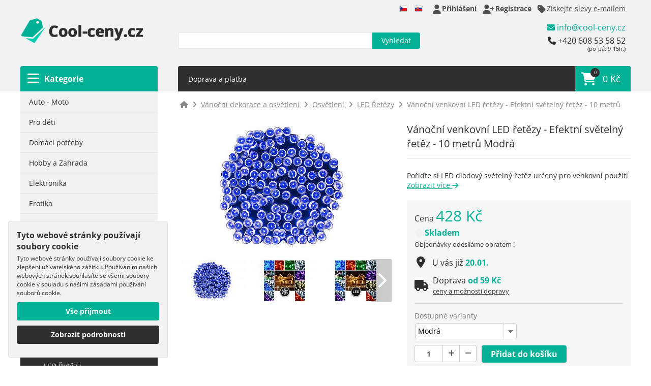

--- FILE ---
content_type: text/html; charset=utf-8
request_url: https://www.cool-ceny.cz/vanocni-venkovni-led-retezy-efektni-svetelny-retez-10-metru-599/modra
body_size: 72173
content:
<!DOCTYPE html>
<html xmlns:fb="http://ogp.me/ns/fb#" lang="cs">
    <head>
        <!-- Google Tag Manager -->
        <script>(function(w,d,s,l,i){ w[l]=w[l]||[];w[l].push({ 'gtm.start':
        new Date().getTime(),event:'gtm.js'});var f=d.getElementsByTagName(s)[0],
        j=d.createElement(s),dl=l!='dataLayer'?'&l='+l:'';j.async=true;j.src=
        'https://www.googletagmanager.com/gtm.js?id='+i+dl;f.parentNode.insertBefore(j,f);
        })(window,document,'script','dataLayer','GTM-W87G7NC9');</script>
        <!-- End Google Tag Manager -->

        <meta charset="UTF-8" />

        <meta name="robots" content="index,follow" />

        <title>Vánoční venkovní LED řetězy - Efektní světelný řetěz - 10 metrů Modrá | www.cool-ceny.cz</title>
        <meta name="description" content="Pořiďte si LED diodový světelný řetěz určený pro venkovní použití" />
        <meta name="keywords" content="Vánoční venkovní LED řetězy - Efektní světelný Modrá" />

        <meta name="seznam-wmt" content="Yfx7F7XnCq87XKKrp1YQiGtbRd6a1Ixq" />
        <meta name="viewport" content="width=device-width,initial-scale=1" />
        
        <meta property="fb:admins" content="100000965878665" />
        <meta property="fb:admins" content="100002467842392" />
                

        <link rel="shortcut icon" href="/favicon.png" />

        <link rel="preconnect" href="https://www.cool-ceny.cz/" />
        <link rel="preconnect" href="https://fonts.googleapis.com" />
        <link rel="preconnect" href="https://fonts.gstatic.com" crossorigin />
<style>@font-face{font-family:'Open Sans';font-style:normal;font-weight:400;font-stretch:100%;src:url(https://fonts.gstatic.com/s/opensans/v34/memvYaGs126MiZpBA-UvWbX2vVnXBbObj2OVTSKmu1aB.woff2) format('woff2');unicode-range:U+0460-052F, U+1C80-1C88, U+20B4, U+2DE0-2DFF, U+A640-A69F, U+FE2E-FE2F;font-display:swap}@font-face{font-family:'Open Sans';font-style:normal;font-weight:400;font-stretch:100%;src:url(https://fonts.gstatic.com/s/opensans/v34/memvYaGs126MiZpBA-UvWbX2vVnXBbObj2OVTSumu1aB.woff2) format('woff2');unicode-range:U+0301, U+0400-045F, U+0490-0491, U+04B0-04B1, U+2116;font-display:swap}@font-face{font-family:'Open Sans';font-style:normal;font-weight:400;font-stretch:100%;src:url(https://fonts.gstatic.com/s/opensans/v34/memvYaGs126MiZpBA-UvWbX2vVnXBbObj2OVTSGmu1aB.woff2) format('woff2');unicode-range:U+0100-02AF, U+1E00-1EFF, U+2020, U+20A0-20AB, U+20AD-20CF, U+2113, U+2C60-2C7F, U+A720-A7FF;font-display:swap}@font-face{font-family:'Open Sans';font-style:normal;font-weight:400;font-stretch:100%;src:url(https://fonts.gstatic.com/s/opensans/v34/memvYaGs126MiZpBA-UvWbX2vVnXBbObj2OVTS-muw.woff2) format('woff2');unicode-range:U+0000-00FF, U+0131, U+0152-0153, U+02BB-02BC, U+02C6, U+02DA, U+02DC, U+2000-206F, U+2074, U+20AC, U+2122, U+2191, U+2193, U+2212, U+2215, U+FEFF, U+FFFD;font-display:swap}@font-face{font-family:'Open Sans';font-style:normal;font-weight:700;font-stretch:100%;src:url(https://fonts.gstatic.com/s/opensans/v34/memvYaGs126MiZpBA-UvWbX2vVnXBbObj2OVTSKmu1aB.woff2) format('woff2');unicode-range:U+0460-052F, U+1C80-1C88, U+20B4, U+2DE0-2DFF, U+A640-A69F, U+FE2E-FE2F;font-display:swap}@font-face{font-family:'Open Sans';font-style:normal;font-weight:700;font-stretch:100%;src:url(https://fonts.gstatic.com/s/opensans/v34/memvYaGs126MiZpBA-UvWbX2vVnXBbObj2OVTSumu1aB.woff2) format('woff2');unicode-range:U+0301, U+0400-045F, U+0490-0491, U+04B0-04B1, U+2116;font-display:swap}@font-face{font-family:'Open Sans';font-style:normal;font-weight:700;font-stretch:100%;src:url(https://fonts.gstatic.com/s/opensans/v34/memvYaGs126MiZpBA-UvWbX2vVnXBbObj2OVTSGmu1aB.woff2) format('woff2');unicode-range:U+0100-02AF, U+1E00-1EFF, U+2020, U+20A0-20AB, U+20AD-20CF, U+2113, U+2C60-2C7F, U+A720-A7FF;font-display:swap}@font-face{font-family:'Open Sans';font-style:normal;font-weight:700;font-stretch:100%;src:url(https://fonts.gstatic.com/s/opensans/v34/memvYaGs126MiZpBA-UvWbX2vVnXBbObj2OVTS-muw.woff2) format('woff2');unicode-range:U+0000-00FF, U+0131, U+0152-0153, U+02BB-02BC, U+02C6, U+02DA, U+02DC, U+2000-206F, U+2074, U+20AC, U+2122, U+2191, U+2193, U+2212, U+2215, U+FEFF, U+FFFD;font-display:swap}.rateit{display:-moz-inline-box;display:inline-block;position:relative;-webkit-user-select:none;-khtml-user-select:none;-moz-user-select:none;-o-user-select:none;-ms-user-select:none;user-select:none;-webkit-touch-callout:none}.rateit .rateit-range{position:relative;display:-moz-inline-box;display:inline-block;background:url(/images/rating/star.gif);height:16px;outline:none}.rateit .rateit-range *{display:block}* html .rateit,* html .rateit .rateit-range{display:inline}* + html .rateit,* + html .rateit .rateit-range{display:inline}.rateit .rateit-hover,.rateit .rateit-selected{position:absolute;left:0px}.rateit .rateit-hover-rtl,.rateit .rateit-selected-rtl{left:auto;right:0px}.rateit .rateit-hover{background:url(/images/rating/star.gif) left -32px}.rateit .rateit-hover-rtl{background-position:right -32px}.rateit .rateit-selected{background:url(/images/rating/star.gif) left -16px}.rateit .rateit-selected-rtl{background-position:right -16px}.rateit .rateit-preset{background:url(/images/rating/star.gif) left -48px}.rateit .rateit-preset-rtl{background:url(/images/rating/star.gif) left -48px}.rateit button.rateit-reset{width:16px;height:16px;display:-moz-inline-box;display:inline-block;float:left;outline:none;border:none;padding:0;display:none !important}.rateit button.rateit-reset:hover,.rateit button.rateit-reset:focus{background-position:0 -16px}div.bigstars div.rateit-range{background:url(/images/rating/star-white32.png);height:32px}div.bigstars div.rateit-hover{background:url(/images/rating/star-gold32.png)}div.bigstars div.rateit-selected{background:url(/images/rating/star-gold32.png)}div.bigstars div.rateit-reset{background:url(/images/rating/star-white32.png);width:32px;height:32px}div.bigstars div.rateit-reset:hover{background:url(/images/rating/star-white32.png)}div.smallstars div.rateit-range{background:url(/images/rating/star-white16.png);height:32px}div.smallstars div.rateit-hover{background:url(/images/rating/star16.png)}div.smallstars div.rateit-selected{background:url(/images/rating/star16.png)}div.smallstars div.rateit-reset{background:url(/images/rating/star-white16.png);width:32px;height:32px}div.smallstars div.rateit-reset:hover{background:url(/images/rating/star-white16.png)}@-webkit-keyframes "blink"{0%{opacity:0;}50%{opacity:1;}100%{opacity:0;}}@keyframes "blink"{0%{opacity:0;}50%{opacity:1;}100%{opacity:0;}}span.green-blink-dot{width:1rem;height:1rem;background-color:#02b196;display:inline-block !important;border-radius:1rem;animation-name:blink;animation-duration:1.2s;animation-iteration-count:infinite;position:relative;top:2px;left:1px}*{border:0;margin:0;padding:0;font-family:'Open Sans', sans-serif}.mt-1{margin-top:1rem}.no-scroll{position:fixed}.cleaner{clear:both}.hidden{display:none}.no_margin_right{margin-right:0px !important}.hr{border-bottom:1px solid #e2e2e2;margin:1rem 0}.float-right{float:right}a{-moz-transition:0.3s all ease;-o-transition:0.3s all ease;-webkit-transition:0.3s all ease;transition:0.3s all ease;color:#fff}.green{color:#02b196}a:hover{color:#02b196}img{border:0px;font-size:9px;line-height:10px;text-align:left}body{background:#fff;font-family:'Open Sans', sans-serif;color:#fff;position:relative;height:100%;width:100%}.width_1200{width:1200px;margin:auto}.left_col{float:left;width:270px;overflow:hidden}.right_col{float:right;width:890px}#header{background:#f2f2f2;height:180px;position:relative}#content{color:#2f2f2f}#footer{background:#f2f2f2;padding:60px 0;font-size:13px;margin-top:40px;color:#2f2f2f}.footer_menu{display:flex;align-content:center;align-items:center;justify-content:left}#footer a{color:#2f2f2f}#footer a:hover{color:#02b196}#footer .footer_links{padding:10px 0 20px 75px}#footer .links{margin-right:20px;font-size:16px;line-height:30px}#footer .links a{display:block}#footer .small_logo{padding:10px 0 10px 18px}#gopay{padding-left:100px}#gopay hr{border:0;padding:16px 0}.logo{margin-left:0px;padding-top:34px;display:inline-block}.header-hour{width:16px;height:16px;display:inline-block;color:#ca1919}.header-hour.orange{color:#ff7e00}.category_head{background:#02b196;color:#fff;padding:0px 20px;display:block;font-size:16px;font-weight:bold;text-decoration:none;-webkit-border-top-left-radius:4px;-webkit-border-top-right-radius:4px;-moz-border-radius-topleft:4px;-moz-border-radius-topright:4px;border-top-left-radius:4px;border-top-right-radius:4px;position:absolute;bottom:0px;width:230px;height:50px;line-height:50px}.category_head i{line-height:50px;float:left;padding-right:4px;position:relative;left:-6px;font-size:26px}#menu{-webkit-border-top-left-radius:4px;-webkit-border-top-right-radius:4px;-moz-border-radius-topleft:4px;-moz-border-radius-topright:4px;border-top-left-radius:4px;border-top-right-radius:4px;background:#2f2f2f;height:50px;width:870px;padding:0 10px;position:absolute;bottom:0px}#menu a,#menu #spec_article_anchor{text-decoration:none;line-height:50px;font-size:14px;padding:0 10px}#menu #spec_article_anchor{background:#f00;color:#fff;height:48px;display:inline-block}#menu a#cart_info{height:50px;line-height:50px;padding:0 20px;font-size:18px;display:block;float:right;background:#02b196;position:relative;right:-10px;-webkit-border-top-right-radius:4px;-moz-border-radius-topright:4px;border-top-right-radius:4px;border-left:1px solid #fff}#menu a#cart_info:hover{color:#02b196;background:#2f2f2f;border-left:1px solid #fff}.cart-info-icon{position:relative}.cart-info-icon i{font-size:26px;position:relative;left:-8px;top:3px}.cart-info-icon sup{color:#fff;position:absolute;left:10px;top:-9px;font-size:9px;background:#2f2f2f;display:inline-block;height:18px;line-height:18px;width:18px;text-align:center;border-radius:10px;letter-spacing:0;-moz-transition:0.3s all ease;-o-transition:0.3s all ease;-webkit-transition:0.3s all ease;transition:0.3s all ease}#cart_info:hover .cart-info-icon sup{background:#fff;color:#02b196}input[type=submit]{border:none;display:inline-block;cursor:pointer;padding:0 18px;background:#02b196;color:#FFF;font-size:14px;-moz-transition:0.3s all ease;-o-transition:0.3s all ease;-webkit-transition:0.3s all ease;transition:0.3s all ease}input[type=submit]:hover{background:#2f2f2f}#search_form{margin-top:30px;float:left}#search_form input,#search_form_mobile input{float:left;height:30px;line-height:30px}#search_form input[type=text],#search_form_mobile input[type=text]{border:1px solid #E5E5E5;width:360px;padding:0px 10px;-webkit-border-top-left-radius:4px;-webkit-border-bottom-left-radius:4px;-moz-border-radius-topleft:4px;-moz-border-radius-bottomleft:4px;border-top-left-radius:4px;border-bottom-left-radius:4px}#search_form input[type=submit],#search_form_mobile input[type=submit]{height:32px;line-height:32px;-webkit-border-top-right-radius:4px;-webkit-border-bottom-right-radius:4px;-moz-border-radius-topright:4px;-moz-border-radius-bottomright:4px;border-top-right-radius:4px;border-bottom-right-radius:4px}#category{background:#e2e2e2}#category a{padding:10px 30px 10px 17px;margin-top:1px;color:#2f2f2f;background:#f2f2f2;text-decoration:none;display:block;font-size:14px}#category a:hover,#category a.active{background:#2f2f2f;color:#fff}#category .sub_category{display:none}#category .sub-opened .sub_category{display:block}#category .sub_category a{padding-left:30px}#category .sub_category .sub_category a{padding-left:46px}#category a.sub-opened{background:#02b196;font-weight:bold;color:#fff}#category li.sub-opened{border-bottom:10px solid #e2e2e2}#contact_header{color:#2f2f2f;margin:12px 10px 0 0}#contact_header a,#contact_header span,#contact_header small{color:#2f2f2f;display:block;float:right;clear:right;text-decoration:none;line-height:16px}#contact_header a{color:#02b196;padding-bottom:10px}#contact_header a:hover{color:#02b196}#contact_header small{font-size:11px}#content h1{line-height:32px;font-size:32px;padding:30px 0}#content .h1-small{font-weight:normal;font-size:18px}#content .cms p{line-height:26px;padding-bottom:10px}#products{padding-top:20px;display:flex;flex-wrap:wrap}#products .product{margin:0 20px 20px 0;border:1px solid #EDEDED;padding:20px 15px 15px 15px;position:relative;-moz-transition:0.3s all ease;-o-transition:0.3s all ease;-webkit-transition:0.3s all ease;transition:0.3s all ease;flex:1 1 0;display:flex;flex-wrap:wrap;align-content:space-between}#products .product > div{width:100%}#products .product:hover{-webkit-box-shadow:0px 0px 50px 0px rgba(0,0,0,0.25);-moz-box-shadow:0px 0px 50px 0px rgba(0,0,0,0.25);box-shadow:0px 0px 50px 0px rgba(0,0,0,0.25)}#products .product h2{font-size:18px;line-height:22px;font-weight:normal;text-align:center}#products .product h2 a{color:#2f2f2f;text-decoration:none}#products .product h2 a:hover{color:#02b196}#products .product .description{font-size:14px;color:#888;padding:10px 0;text-align:center}#products .product .price_control{display:flex;justify-content:space-between;align-items:center}.product .price{color:#02b196;font-size:28px;font-weight:bold}.product .price small{color:#bbb;font-size:12px;display:inline-block;padding-left:4px;font-weight:normal}#products .product .price_control.price_control_new_line{display:flex;justify-content:center;align-items:center;flex-wrap:wrap;text-align:center}#products .product .price_control.price_control_new_line > *{width:100%}#products .product .price_control a,.alza-price-style a{color:#fff;background:#02b196;text-decoration:none;padding:8px 14px;font-size:16px;-webkit-border-radius:4px;-moz-border-radius:4px;border-radius:4px;display:inline-block}#products .product .price_control a i,.alza-price-style a i{font-size:14px}#products .product .price_control a:hover,.alza-price-style a:hover{background:#2f2f2f}.product .img{display:block;width:251px;overflow:hidden;text-align:center;padding-bottom:20px}.product .img img{-moz-transition:0.3s all ease;-o-transition:0.3s all ease;-webkit-transition:0.3s all ease;transition:0.3s all ease}.product .img:hover img{-moz-transform:scale(1.2);-ms-transform:scale(1.2);-o-transform:scale(1.2);-webkit-transform:scale(1.2);transform:scale(1.2)}.product_flags{position:absolute;top:-8px}.product_flags span{color:#fff;background:#02b196;text-decoration:none;font-size:12px;padding:2px 4px;display:inline-block;position:relative}.product_flags span.new{background:#19A2CA}.product_flags span.sale{background:#CA1919}.product_flags span:before{content:'';position:absolute;left:50%;top:100%;margin-left:-2px;width:0;height:0;border-style:solid;border-width:3px 2.5px 0 2.5px;border-color:#02b196 transparent transparent transparent}.product_flags span.new:before{border-color:#19A2CA transparent transparent transparent}.product_flags span.sale:before{border-color:#CA1919 transparent transparent transparent}.tooltip{position:absolute;z-index:1020;display:block;visibility:visible;padding:5px;font-size:11px;opacity:0;filter:alpha(opacity=0)}.tooltip.in{opacity:.8;filter:alpha(opacity=80)}.tooltip.top{margin-top:-2px}.tooltip.right{margin-left:2px}.tooltip.bottom{margin-top:2px}.tooltip.left{margin-left:-2px}.tooltip.top .tooltip-arrow{bottom:0;left:50%;margin-left:-5px;border-left:5px solid transparent;border-right:5px solid transparent;border-top:5px solid #000}.tooltip.left .tooltip-arrow{top:50%;right:0;margin-top:-5px;border-top:5px solid transparent;border-bottom:5px solid transparent;border-left:5px solid #000}.tooltip.bottom .tooltip-arrow{top:0;left:50%;margin-left:-5px;border-left:5px solid transparent;border-right:5px solid transparent;border-bottom:5px solid #000}.tooltip.right .tooltip-arrow{top:50%;left:0;margin-top:-5px;border-top:5px solid transparent;border-bottom:5px solid transparent;border-right:5px solid #000}.tooltip-inner{max-width:200px;padding:3px 8px;color:#fff;text-align:center;text-decoration:none;background-color:#000;-webkit-border-radius:4px;-moz-border-radius:4px;border-radius:4px;white-space:normal}.tooltip-arrow{position:absolute;width:0;height:0}.disable_search{color:#CA1919;text-decoration:none;font-size:14px;float:right;display:inline-block;padding-top:4px}.disable_search i{position:relative;top:4px;margin-left:4px}#content_article_search{position:relative}.flash{-webkit-border-radius:4px;-moz-border-radius:4px;border-radius:4px;margin-top:20px;color:#fff;text-align:left;font-weight:bold;line-height:26px;font-size:15px;padding:10px 20px 10px 46px;background:#19A2CA;position:relative}.flash.error{background:#CA1919}.flash i{position:absolute;top:7px;left:9px}.flash.info a:hover{color:#fff}.flash.info_thumbs{background:#02b196}#user_strip{color:#4f4f4f;font-size:14px;line-height:34px;text-align:right;padding-right:10px}#user_strip a{color:#4f4f4f;display:inline-block;padding-left:10px}#user_strip a:hover{color:#02b196}#user_strip i{font-size:18px;position:relative;top:3px;left:-2px}#form_layout dt{font-size:14px;padding:10px 0 4px 0}#form_layout dd{padding-bottom:4px}#form_layout input[type=text],#form_layout input[type=password]{border:1px solid #E5E5E5;width:360px;height:32px;padding:0px 10px;-webkit-border-radius:4px;-moz-border-radius:4px;border-radius:4px}#form_layout input[type=submit],.grid input[type=submit]{height:32px;line-height:32px;-webkit-border-radius:4px;-moz-border-radius:4px;border-radius:4px;font-weight:bold}#form_layout p{font-size:14px;padding-bottom:10px}.grid{width:100%;border-collapse:collapse;margin:10px 0;font-size:14px}.grid th{padding:6px 0 6px 10px;background:#F2F2F2;font-size:12px;font-weight:normal;text-align:left}.grid th a{color:#2f2f2f}.grid .grid-bottom{background:#F2F2F2;font-size:12px;padding:6px}.grid td{padding:10px 0 6px 10px;border-top:1px solid #c6c6c6}.grid-button{width:16px;height:16px;display:inline-block;margin-right:4px}.grid-button.detail{background:url('/images/view_detail.png') no-repeat}.grid-button.invoice{background:url('/images/invoice.png') no-repeat}.grid-button.download{background:url('/images/download.png') no-repeat}.grid-paginator{color:#fff;padding:10px 0 0 0;position:relative;left:-10px}.grid-paginator a,.grid-paginator span{font-size:13px;width:30px;height:30px;text-align:center;line-height:30px;display:inline-block;margin-right:4px;font-weight:bold;float:left;-webkit-border-radius:4px;-moz-border-radius:4px;border-radius:4px}.grid-paginator span{background:#f2f2f2;color:#777}.grid-paginator .grid-current,.grid-paginator a:hover{background:#02b196;color:#fff}.grid-paginator a{background:#2f2f2f;color:#fff;text-decoration:none}#content .cms p,#content .cms table{font-size:13px}#content .cms table td,#content .cms table th{padding:0 0 6px 6px}#content .cms ul{padding-left:20px;font-size:13px}#content .cms a{color:#02b196}#content .cms iframe{width:100%;min-height:400px}.small_products{margin:20px 0}.small_products .product{background:#f2f2f2;color:#2f2f2f;margin:20px 0 10px 0;position:relative;padding:20px}.small_products .product a{color:#2f2f2f;font-size:12px;text-decoration:none}.small_products .product .img{display:block;width:90px;height:59px;overflow:hidden;text-align:center;float:left;position:relative}.small_products .product .img img{position:absolute;left:-20px;top:-13px}.small_products .product h2{font-weight:normal;line-height:12px;float:left}.small_products .product .text{float:left;width:130px;padding-left:10px}.small_products .price_control{padding-top:4px;float:left}.action_h2{color:#2f2f2f;line-height:30px;font-size:16px;padding:40px 0 10px 0}#show_off_friends{background-color:#3b579d;background-image:url("[data-uri]");background-repeat:no-repeat;height:50px;line-height:50px;padding-left:60px;padding-right:20px;display:inline-block;color:#fff !important;font-size:14px;-webkit-border-radius:8px;-moz-border-radius:8px;border-radius:8px;margin-top:20px}#overlay{background:rgba(0, 0, 0, 0.8);width:100%;height:100%;display:none;position:absolute;top:0;left:0;z-index:4}#spec_article_content{display:none;z-index:100;background:#2F2F2F;padding:20px;position:absolute;left:0;border-top:1px dotted #fff;font-size:14px}#spec_article_content_mobile{background:#2F2F2F;padding:20px;border-top:1px dotted #fff;font-size:14px;clear:left;display:none}#spec_article_content p,#spec_article_content_mobile p{padding-bottom:14px}.green_button,.black_button,.fb-button,.btn-red{display:inline-block;padding:4px 10px;background:#02b196;color:#FFF;height:34px;line-height:34px;border-radius:4px;font-size:16px;font-weight:bold;text-decoration:none;margin:10px 0;-moz-transition:0.3s all ease;-o-transition:0.3s all ease;-webkit-transition:0.3s all ease;transition:0.3s all ease}.green_button:hover{background:#2f2f2f;color:#fff}.btn-red{background:#dc1d23}.btn-red:hover{background:#2f2f2f;color:#fff}.green_button_lg{padding:6px 12px;height:42px;line-height:42px;font-size:22px}.black_button{background:#2f2f2f}.black_button:hover{background:#02b196;color:#fff}.fb-button{background:#3b579d;font-size:14px;line-height:32px;height:32px;padding:0 18px}.fb-button:hover{background:#2f2f2f;color:#fff}#erotic_popup{width:440px;margin-left:-220px;position:absolute;top:200px;left:50%;background:#fff;padding:40px;z-index:10;-webkit-border-radius:20px;-moz-border-radius:20px;border-radius:20px;color:#000;font-size:13px;display:none;text-align:center}#erotic_popup p{font-size:14px;padding:20px;line-height:18px}#erotic_popup a{height:34px;border-radius:4px;font-size:13px;font-weight:bold;text-decoration:none;color:#fff;background:#02b196;padding:10px}#erotic_popup a:hover{background:#2f2f2f}#erotic_popup .accept{font-size:16px}#erotic_popup .decline{background:#CA1919}#erotic_popup i{color:#ffd600}.zasilkovna{padding:10px 10px 10px 60px;background-color:#f8f8f8;background-position:7px 7px;margin-bottom:10px;height:36px;line-height:34px}.zasilkovna input{width:200px !important;margin-left:10px}.zasilkovna-logo{background-repeat:no-repeat;background-image:url([data-uri])}#pl .zasilkovna-logo{background-image:url('/images/paczkomat.png')}.zasilkovna-logo-overview{line-height:22px;height:42px;display:inline-block;padding-left:42px}.remove-zasilkovna,.zasilkovna-info{display:inline-block;cursor:pointer;margin-left:10px;color:#C22F2B;font-size:20px !important;top:3px;position:relative;text-decoration:none}.zasilkovna-info em{font-size:12px !important;position:relative;top:-3px;left:3px;font-style:normal}.remove-zasilkovna{float:right}.zasilkovna-info-overview{font-size:14px !important}.ppl{padding:10px 10px 10px 60px;background-color:#f8f8f8;background-position:7px 7px;margin-bottom:10px;height:36px;line-height:34px}.ppl input{width:200px !important;margin-left:10px}.ppl-logo{background-repeat:no-repeat;background-image:url("/images/ppl_square.png")}.ppl-logo-overview{line-height:22px;height:42px;display:inline-block;padding-left:42px}.remove-ppl,.ppl-info{display:inline-block;cursor:pointer;margin-left:10px;color:#005095;font-size:20px !important;top:3px;position:relative;text-decoration:none}.ppl-info em{font-size:12px !important;position:relative;top:-3px;left:3px;font-style:normal}.remove-ppl{float:right}.gls{padding:10px 10px 10px 60px;background-color:#f8f8f8;background-position:7px 7px;margin-bottom:10px;height:36px;line-height:34px}.gls input{width:200px !important;margin-left:10px}.gls-logo{position:relative}.gls-logo:before{content:"";width:45px;height:45px;background-repeat:no-repeat;background-image:url('/images/logo_gls_psd_widget.png');background-size:contain;position:absolute;background-color:#fff;background-position:center center;left:0;top:0;margin:5px}.gls-logo-overview{line-height:22px;height:42px;display:inline-block;padding-left:42px}.remove-gls,.gls-info{display:inline-block;cursor:pointer;margin-left:10px;color:#061ab1;font-size:20px !important;top:3px;position:relative;text-decoration:none}.gls-info em{font-size:12px !important;position:relative;top:-3px;left:3px;font-style:normal}.remove-gls{float:right}#discount_coupon{background:url('/images/discount_popup_cz.png') no-repeat;width:993px;height:509px;position:absolute;left:50%;margin-left:-496px;top:90px;z-index:1001;-webkit-box-shadow:0px 0px 20px 0px rgba(0, 0, 0, 1);-moz-box-shadow:0px 0px 20px 0px rgba(0, 0, 0, 1);box-shadow:0px 0px 20px 0px rgba(0, 0, 0, 1);text-align:center}#sk #discount_coupon{background:url('/images/discount_popup_sk.png') no-repeat}#hu #discount_coupon{background:url('/images/discount_popup_hu.png') no-repeat}#discount_coupon input[type=submit]{font-size:20px;height:46px;line-height:46px;position:absolute;top:357px;left:402px;width:190px;background:#dd4d4d}#hu #discount_coupon input[type=submit]{width:400px;left:294px}#discount_coupon input[type=text]{border:1px solid #000;margin:308px 0 0 0;height:34px;line-height:34px;text-align:center;width:310px;border-radius:4px}#discount_coupon a,#discount_coupon_pl a{position:absolute;right:10px;top:10px;width:16px;height:16px;background:url('/images/remove.png')}#discount_coupon_pl{background:#fff;width:300px;position:absolute;left:50%;margin-left:-150px;top:90px;z-index:1001;-webkit-box-shadow:0px 0px 20px 0px rgb(0 0 0);-moz-box-shadow:0px 0px 20px 0px rgba(0, 0, 0, 1);box-shadow:0px 0px 20px 0px rgb(0 0 0);text-align:left;color:#000;padding:3rem}#discount_coupon_pl input[type=text]{box-sizing:border-box;width:100%;padding:14px 20px;font-size:14px;color:#555;background-color:#fff;background-image:none;border:1px solid #ccc;border-radius:4px;-webkit-box-shadow:inset 0 1px 1px rgb(0 0 0 / 8%);box-shadow:inset 0 1px 1px rgb(0 0 0 / 8%);-webkit-transition:border-color ease-in-out .15s,box-shadow ease-in-out .15s;transition:border-color ease-in-out .15s,box-shadow ease-in-out .15s}#discount_coupon_pl input[type=submit]{font-size:20px;height:46px;line-height:46px;background:#dd4d4d}#discount_coupon_pl small{display:block;padding-top:16px}.red_button{background:url('/images/remove.png') no-repeat;color:#e00;padding-left:20px;font-size:12px;margin-top:40px;display:inline-block}#affiliate-table{width:100%;font-size:12px}#affiliate-table th{text-align:left;background:#ccc;padding:4px}#affiliate-table td{padding:4px}#affiliate-table .last-border td{border-bottom:1px solid #ccc}#affiliate-table .last-border .grid td{border-bottom:0}#affiliate-table .active td{background:#f2f2f2}#affiliate-table .button:hover,#cart #affiliate-table input[type=submit]:hover{color:#fff;background:#000}#affiliate-table .button,#cart #affiliate-table input[type=submit]{height:24px;line-height:24px;border-radius:4px;font-size:12px;font-weight:bold;position:relative;top:1px;border:none;display:inline-block;cursor:pointer;text-decoration:none;padding:0 10px;background:#02b196;color:#FFF;-moz-transition:0.3s all ease;-o-transition:0.3s all ease;-webkit-transition:0.3s all ease;transition:0.3s all ease}#affiliate-table .grid{padding:0;margin:0}#affiliate-table .grid-perPage{display:none}#affiliate-table .no-padding{padding:0;padding-left:30px}#affiliate-table .black{color:#000}#text a.green{color:#02b196}.autocomplete-suggestions{border:1px solid #999;background:#FFF;overflow:auto}.autocomplete-suggestion{padding:6px;white-space:nowrap;overflow:hidden;color:#2f2f2f;font-size:16px;text-overflow:ellipsis}.autocomplete-suggestion:hover{cursor:pointer}.autocomplete-selected{background:#F0F0F0}.autocomplete-suggestions strong{font-weight:bold;color:#02b196}.autocomplete-group{padding:2px 5px}.autocomplete-group strong{display:block;border-bottom:1px solid #000}.error-dialog .ui-dialog-titlebar{background:#CA1919;color:#fff;font-size:14px}.error-dialog p{font-size:14px;padding:10px 0}.error-dialog .ui-dialog-buttonpane{padding:0;margin:0}.error-dialog .ui-button{font-weight:bold;font-size:14px;padding:0}.error-dialog .ui-dialog-titlebar-close{text-decoration:none;color:#fff}.error-dialog .ui-dialog-titlebar-close:hover{color:#CA1919}.language-select{position:relative;top:3px}#category a.sale-category{background:#2f2f2f;color:#ffcb03}.sale-category i{position:relative;left:-4px}.sold-out{font-weight:bold;color:#ca192f}#tutorial-table img{margin:20px 20px 20px 0}#tutorial-table h3{padding-top:16px}#tutorial-table h3 a{color:#2f2f2f;text-decoration:none}#tutorial-table h3 a:hover{color:#02b196}#tutorial-table tr td{border-bottom:1px solid #ddd}#tutorial-search{padding:10px;background:#f2f2f2;white-space:nowrap;display:flex;flex-wrap:nowrap;justify-content:flex-end;align-items:center}#tutorial-search input{margin-right:4px}#tutorial-search input[type=text]{width:100%;max-width:300px}#tutorial-search .btn-form{height:32px;line-height:32px;padding:0 10px 1px 10px;margin:0}#alert-news{position:fixed;bottom:0;left:0;right:0;background:#ffcb00;padding:1rem;color:#000;font-weight:bold;z-index:10}.marquee{margin:0 auto;white-space:nowrap;overflow:hidden;box-sizing:border-box;padding:0;height:16px;display:block}.marquee span{display:inline-block;text-indent:0;overflow:hidden;-webkit-transition:15s;transition:15s;-webkit-animation:marquee 15s linear infinite;animation:marquee 15s linear infinite}@keyframes "marquee"{0%{transform:translate(100%, 0);-webkit-transform:translateX(100%);}100%{transform:translate(-100%, 0);-webkit-transform:translateX(-100%);}}.hledejknihu-banner{margin:40px 0;display:block}.hledejknihu-banner img{max-width:890px;width:100%}#cookie-question{position:fixed;bottom:0;left:0;right:0;background:#e2e2e2;color:#2f2f2f;font-size:0.8rem}#cookie-question a{color:#2f2f2f}.cookie-question-toggle.hidden{display:none !important}.do-cookie-question-toggle,#cookie-question button{cursor:pointer}#cookie-question .row{display:flex;justify-content:space-between;align-items:center}#cookie-question .row:hover{background:#2f2f2f;color:#fff}#cookie-question .row:hover a{color:#fff;-moz-transition:none;-o-transition:none;-webkit-transition:none;transition:none}#cookie-question .col{box-sizing:border-box;padding:0.5rem 1rem}#cookie-question form input{margin-right:0.5rem}#cookie-question form label{margin-right:1rem;display:inline-block}#cookie-question .button{background:#02b196;text-decoration:none;color:#fff;padding:0.6rem 1rem;margin-left:1px;display:inline-block;width:200px;box-sizing:border-box;text-align:center}#phone-order-popup{width:260px;position:fixed;right:0;bottom:0;background:#02b196;color:#fff;margin:10px;padding:20px;-webkit-border-radius:6px;-moz-border-radius:6px;border-radius:6px;z-index:11}#phone-order-popup span{white-space:nowrap}#phone-order-popup i{position:absolute;bottom:5px;right:15px;font-size:94px;color:#00a188;z-index:1}#phone-order-popup div{position:relative;z-index:2;line-height:26px}#heureka{width:156px;margin-left:60px}#cart-free-shipping-wrapper{margin-top:14px}#cart-free-shipping{position:relative;background:#2f2f2fb0;padding:12px;border-radius:4px;margin-bottom:0;color:#fff}#cart-free-shipping-indicator{position:absolute;top:0;left:0;bottom:0;background:#02b196;border-radius:4px}#cart-free-shipping-flex{display:flex;align-items:center;justify-content:space-between;position:relative;z-index:2}#cart-free-shipping-flex > div{display:flex;align-items:center}#cart-free-shipping-flex i{margin-right:10px}#cart-free-shipping.free-shipping-done{font-weight:bold}#cart-free-shipping span:last-of-type{font-style:normal;position:relative;z-index:2;font-weight:normal}.date-of-delivery{padding-top:10px}.min-price-last-month{font-size:10px;padding-top:6px;color:#aaa}.no-wrap{white-space:nowrap}.alza-price-style{display:flex;align-items:flex-end;justify-content:space-between}.alza-price-style-detail{align-items:center;justify-content:left}.alza-price-style-detail > div:last-child{margin-left:16px}.alza-price-style-super{text-align:center}.alza-price-style-super div:first-child,.alza-price-style-bomb div:first-child{-webkit-border-top-left-radius:4px;-webkit-border-top-right-radius:4px;-moz-border-radius-topleft:4px;-moz-border-radius-topright:4px;border-top-left-radius:4px;border-top-right-radius:4px;background:#fee956;padding:4px 10px;font-size:12px;font-weight:bold}.alza-price-style-super div:last-child,.alza-price-style-bomb div:last-child{background:#e9242e;color:#fff;-webkit-border-bottom-right-radius:4px;-webkit-border-bottom-left-radius:4px;-moz-border-radius-bottomright:4px;-moz-border-radius-bottomleft:4px;border-bottom-right-radius:4px;border-bottom-left-radius:4px;font-weight:bold;padding:6px 10px;font-size:24px}.alza-price-style-bomb{position:relative;white-space:nowrap}.alza-price-style-bomb div:last-child{font-size:12px;font-weight:normal}.alza-price-style-bomb div:last-child strong{font-size:24px;font-weight:bold}.alza-price-style-bomb i{position:absolute;top:-10px;right:-16px;font-size:22px}.alza-price-style-bomb em{font-style:normal}.alza-price-style-center{justify-content:center;margin-bottom:10px}.price_control_new_line a,.price_control_new_line .alza-price-style a{display:block !important}.fio-bank-thanks-information{padding:16px;display:inline-flex;flex-direction:row;flex-wrap:nowrap;justify-content:flex-start;align-items:center;background:#f2f2f2;-webkit-border-radius:8px;-moz-border-radius:8px;border-radius:8px;margin:16px 0}.fio-bank-thanks-information img{-webkit-border-radius:8px;-moz-border-radius:8px;border-radius:8px;padding:8px;background:#fff;margin-right:16px}.fio-bank-thanks-table{margin-top:10px;font-size:14px !important}.fio-bank-thanks-table strong{font-size:16px;white-space:nowrap}.fio-bank-thanks-table td{padding:6px 16px 0 0 !important;margin:0}#heureka-left-col{display:flex;justify-content:center}#showHeurekaBadgeHere-3{display:inline-block}.category-description h1{padding:0 0 16px 0 !important}.category-description a{color:#00a188}.category-breadcrumbs{font-size:14px;color:#888;padding:16px 0}.category-breadcrumbs a,.category-breadcrumbs span{color:#888;display:inline-block;padding:0 4px}#mobile-submenu-category{flex-wrap:wrap;margin:0 0 16px 0;display:none}#mobile-submenu-category a{display:inline-block;background:#f2f2f2;color:#000;text-decoration:none;padding:8px;margin:0 6px 6px 0;border-radius:4px;border:1px solid #e2e2e2;font-size:15px}#mobile-submenu-category a:hover{background:#00a188;color:#fff}.paginator{text-align:left}.paginator .btn{color:#fff;background:#02b196;text-decoration:none;padding:8px 14px;font-size:16px;-webkit-border-radius:4px;-moz-border-radius:4px;border-radius:4px;display:inline-block;margin-top:8px}.paginator .btn.current{background:#000;color:#f2f2f2}.paginator span.btn{background:#f2f2f2;color:#000}.availability-block{font-size:12px;text-align:center;margin-top:12px;border-top:1px solid #ededed;padding-top:10px;font-weight:normal}.availability-block strong{font-weight:normal}.availability-block .green-blink-dot{width:0.8rem;height:0.8rem;border-radius:0.8rem;left:-2px}.zasilkovna-opening-hours{width:100%}.zasilkovna-opening-hours td{padding:0 8px 8px 0}#why-us-homepage{display:flex;flex-direction:row;flex-wrap:nowrap;justify-content:space-around;align-items:center;text-align:center;background:url('/images/hp/bg.webp') no-repeat center center;background-size:cover}#why-us-homepage > div{padding:64px 32px}.search-popup-wrapper{position:relative}.search-popup-results{position:absolute;background:#ffffff;color:#2f2f2f;border:1px solid #e2e2e2;left:0;top:30px;display:flex;padding:0 1rem 1rem 1rem;min-width:100%;z-index:3;-webkit-box-shadow:0 40px 40px 0 rgba(0, 0, 0, 0.25);-moz-box-shadow:0 40px 40px 0 rgba(0,0,0,0.25);box-shadow:0 40px 40px 0 rgba(0, 0, 0, 0.25);text-align:left}.search-popup-result-close{position:absolute;right:0;top:0;cursor:pointer;margin:0.5rem 0.7rem 0 0;font-size:1.6rem}.search-popup-results div{text-align:left !important}.search-popup-results .green_button{color:#fff;display:inline-block;font-weight:normal;font-size:14px;height:30px;line-height:30px}.search-popup-results .green_button:hover{text-decoration:none;color:#fff}.search-popup-results > div:last-of-type{margin-left:3rem}.search-popup-results > div:first-of-type{margin-left:0}.search-popup-results a{color:#2f2f2f;display:block;margin-bottom:0.5rem;white-space:nowrap;text-decoration:none}.search-popup-results a:hover{color:#00a188;text-decoration:underline}.search-popup-results a:last-of-type{margin-bottom:0}.search-popup-result-heading{font-weight:bold;margin:1rem 0}#menu div#spec_article_content{display:none}.logo img{max-width:270px;width:100%}#menu{line-height:50px}#menu div{display:inline-block}.menu-md,.menu-sm,.search-sm{cursor:pointer}.menu-md i,.menu-sm i{position:relative;top:3px;font-size:26px;margin:0 6px}.mobile-menu{background:#2f2f2f;border-top:3px solid #02b196}.mobile-menu a{color:#fff;display:inline-block;line-height:20px;text-decoration:none;padding:10px;float:left}.mobile-menu a:hover{background:#02b196}#search_form_mobile{background:#2f2f2f;display:block;padding-bottom:4px;border-top:1px solid #fff;position:fixed;top:142px;left:0;z-index:3;right:0;margin:0 5px}#search_form_mobile > div:first-child{padding:4px}#search_form_mobile input{-webkit-border-radius:4px;-moz-border-radius:4px;border-radius:4px;float:none}#search_form_mobile div input[type=text]{width:100%;display:block;box-sizing:border-box;font-size:16px;height:36px;margin:0 0 4px 0}#search_form_mobile div div{text-align:right}#products .product{width:251px;max-width:251px}@media screen and (min-width: 1218px){#cart #products .product:nth-child(3n){margin-right:0}#products .product:nth-child(3n){margin-right:0}}@media screen and (max-width: 1218px){.width_1200{width:920px}.left_col{width:240px}.right_col{max-width:660px;width:100%}#menu{width:640px}.category_head{width:200px}#search_form input[type=text]{width:260px}#gopay{width:100%;float:none}#eshop_banner{width:100%}#eshop_banner img{width:100%}.hidden-md{display:none !important}#cart_table .align_right strong{white-space:nowrap}#gopay{display:none}#products .product{width:100%;max-width:100%}#why-us-homepage > div{padding:32px 16px}}@media screen and (min-width: 920px) and (max-width: 1218px){#products .product:nth-child(2n){margin-right:0 !important}#products .product,#products .product .img,#products .product .price_control{max-width:288px}#products .row{display:inline}}@media screen and (min-width: 660px){.payment-div{position:relative}.payment-div input[type=radio]{position:absolute;top:18px}.payment_group label > span{display:inline-block;padding-left:114px !important}.payment_group label span img{left:22px !important;top:8px !important}}@media screen and (max-width: 940px){.width_1200{width:640px}.hidden-sale-newsletter{display:none !important}.left_col{width:180px}.right_col{width:440px}#menu{width:420px}.category_head{width:140px}#search_form input[type=text]{width:140px}#search_form input[type=submit]{padding:0 12px}.hidden-sm{display:none !important}#product_rating h2 em{display:none}#product_rating .product_rating_overview{width:50%}#product_rating .product_rating_overview:nth-child(4){clear:left}#cart input[type=submit].next_step{float:none !important;margin-top:10px;max-width:80%;white-space:normal;height:auto;padding:10px}.overview-table{display:block}.overview-table .white_border_left{padding-left:0 !important}#products .product{width:100%;max-width:100%;margin-right:0;box-sizing:border-box;padding:15px;height:auto !important}.product .img{width:100%}#products .product .price_control{position:relative;width:100%}.gls,.ppl,.zasilkovna{height:auto}.fio-bank-thanks-information{display:inline-block}.fio-bank-thanks-information h2{margin-top:16px}.fio-bank-thanks-table,.fio-bank-thanks-table td{display:block}#why-us-homepage{display:block;text-align:left;padding:16px 0}#why-us-homepage > div{display:flex;flex-direction:row;justify-content:flex-start;align-items:center;padding:0 16px}#why-us-homepage img{width:100px;margin-right:16px}.search-popup-results{display:block}.search-popup-results > div:last-of-type{margin-left:0}.search-popup-results a{white-space:normal}}@media screen and (max-width: 660px){.width_1200{width:100%;padding:0 5px;box-sizing:border-box}.left_col,.right_col{float:none;width:100%}#menu{width:auto;position:relative}#mobile-submenu-category{display:flex}#gopay{display:none}.hidden-lg,.hidden-md,.hidden-sm{display:none}.hidden-xs{display:none !important}.logo{padding-top:8px}#user_strip{padding:0 10px}.mobile-menu a{display:block;float:none}.show-sm{display:inline-block !important}#header{height:auto}.cart-buttons input,.shipping_group input[type=submit],.address_others input[type=submit],#overview_form input[type=submit]{float:left !important;clear:left !important;margin-bottom:4px;max-width:100%;max-width:320px}#payment_shipping .dd{width:100% !important}.payment_group label span{padding-left:0 !important;line-height:18px}.payment_group label span img{display:none}.payment_group dd input[type=radio]{float:left}.payment_group label{display:block;float:left;width:100%;border-bottom:1px solid #ddd;margin-bottom:12px;padding-bottom:12px !important}#payment_shipping .payment_group dd{line-height:24px !important}.address_group_2{position:initial !important}.disable_search{position:relative;top:0}.fb-page.fb_iframe_widget{display:none}#cart input[type=submit]{width:100% !important;max-width:100% !important}#cart .address_group,#cart .address_group_2{max-width:100%}#cart #address_cart input[type=text],#cart #address_cart input[type=password]{width:91% !important}.hledejknihu-banner{margin:0;margin-top:20px}.footer_menu{display:block}#heureka{margin-top:30px}#adress-cart{display:block !important;align-content:flex-start;justify-content:space-between;align-items:flex-start;flex-wrap:nowrap}#adress-cart > div{width:100% !important}#cart-free-shipping span:last-of-type{display:none}.paginator-btn-main{display:none !important}.paginator{text-align:center}#header{position:fixed;width:100%;z-index:3}#main{padding-top:160px}#koloo-clk{display:none !important}#cookie-popup{margin:0.4rem !important;padding:0.4rem !important;font-size:11px !important;min-width:348px !important}#category-wrapper{position:fixed;left:0;top:0;right:0;bottom:0;z-index:3;overflow:auto;background:#f2f2f2}body.category-showed{overflow:hidden}.hide-popup-menu{color:#4f4f4f;text-align:right;padding:0.6rem 1rem;font-size:2rem;width:100%;box-sizing:border-box;line-height:2rem;display:flex !important;align-content:center;justify-content:space-between;flex-wrap:wrap;align-items:center}.hide-popup-menu div:first-child{font-size:22px;font-weight:bold}.add-to-cart-modal.big{display:block;margin-left:inherit !important;width:300px !important}.logo img{max-width:210px}#why-us-homepage{padding:16px 0}#why-us-homepage img{width:60px;margin-right:16px}#why-us-homepage br{display:none}.search-popup-results{margin:0 -4px;top:8px;width:calc(100% + 8px);min-width:inherit;box-sizing:border-box;max-width:inherit}}@media screen and (min-width: 940px){.payment-div.is-tip-shipping{padding:0 10px;margin:0 -10px;border:1px dashed #ffcb00;background:#faf9ba}.is-tip-shipping:after{content:"TIP!";font-weight:bold;position:absolute;right:18px;top:2px}.is-tip-shipping:before{position:absolute;top:-12px;right:-12px;color:#ffcb00;content:"\f005";display:inline-block;font:normal normal normal 30px/1 FontAwesome;text-rendering:auto;-webkit-font-smoothing:antialiased;-moz-osx-font-smoothing:grayscale}}@media screen and (min-width: 1218px){.logo img{max-width:270px;width:auto}.show-md,.show-sm,.show-xs{display:none !important}}@media screen and (max-width: 458px){#tutorial-table td{display:block}#tutorial-table tr td{border:0}#tutorial-table tr td:last-of-type{border-bottom:1px solid #ddd}}.ddcommon{position:relative;display:-moz-inline-stack;zoom:1;display:inline-block;*display:inline;cursor:default}.ddcommon ul{padding:0 !important;margin:0}.ddcommon ul li{list-style-type:none}.borderRadiusTp ul li:last-child{border-bottom:0 none #c3c3c3}.borderRadiusBtm ul li:first-child{border-bottom:1 solid #c3c3c3}.ddcommon .disabled img,.ddcommon .disabled span,.ddcommon.disabledAll{opacity:.5;-ms-filter:"alpha(opacity=50)";filter:alpha(opacity=50);-khtml-opacity:.5;-moz-opacity:.5;color:#999999}.ddcommon .clear{clear:both}.ddcommon .shadow{-moz-box-shadow:5px 5px 5px -5px #888888;-webkit-box-shadow:5px 5px 5px -5px #888888;box-shadow:5px 5px 5px -5px #888888}.ddcommon input.text{color:#7e7e7e;padding:0 0 0 0;position:absolute;background:#fff;display:block;width:98%;height:98%;left:2px;top:0;border:none}.ddOutOfVision{position:relative;display:-moz-inline-stack;display:inline-block;zoom:1;*display:inline}.borderRadius .shadow{-moz-box-shadow:5px 5px 5px -5px #888888;-webkit-box-shadow:5px 5px 5px -5px #888888;box-shadow:5px 5px 5px -5px #888888}.borderRadiusBtm .shadow{-moz-box-shadow:-5px -5px 5px -5px #888888;-webkit-box-shadow:-5px -5px 5px -5px #888888;box-shadow:-5px -5px 5px -5px #888888}img.fnone{float:none !important}.ddcommon .divider{width:0;height:100%;position:absolute}.ddcommon .arrow{display:inline-block;position:absolute;top:50%;right:4px}.ddcommon .ddTitle{padding:0;position:relative;display:inline-block;width:100%}.ddcommon .ddTitle .ddTitleText{display:block}.ddcommon .ddTitle .ddTitleText .ddTitleText{padding:0}.ddcommon .ddTitle .description{display:block}.ddcommon .ddTitle .ddTitleText img{position:relative;vertical-align:middle;float:left}.ddcommon .ddChild{position:absolute;display:none;width:100%;overflow-y:auto;overflow-x:hidden;zoom:1;z-index:9999}.ddcommon .ddChild li{clear:both}.ddcommon .ddChild li .description{display:block}.ddcommon .ddChild li img{border:0 none;position:relative;vertical-align:middle;float:left}.ddcommon .ddChild li.optgroup{padding:0}.ddcommon .ddChild li.optgroup .optgroupTitle{padding:0 5px;font-weight:bold;font-style:italic}.ddcommon .ddChild li.optgroup ul li{padding:5px 5px 5px 15px}.ddcommon .noBorderTop{border-top:none 0 !important;padding:0;margin:0}.dd{border:1px solid #f2f3f2}.dd .divider{border-left:1px solid #e2e2e2;border-right:1px solid #fff;right:24px}.dd .arrow{width:16px;height:16px;margin-top:-8px;background:url(/css/dd_arrow.gif) no-repeat}.dd .ddTitle{color:#000;background:#fff repeat-x left center}.dd .ddTitle .ddTitleText{padding:5px 30px 5px 5px;line-height:20px;border:1px solid #ccc;border-radius:4px}.dd .ddTitle .ddTitleText .ddTitleText{padding:0}.dd .ddTitle .description{font-size:12px;color:#666}.dd .ddTitle .ddTitleText img{padding-right:5px}.dd .ddChild{border:1px solid #c3c3c3;background-color:#fff;left:-1px}.dd .ddChild li{padding:5px;background-color:#fff;border-bottom:1px solid #c3c3c3}.dd .ddChild li .description{color:#666}.dd .ddChild li .ddlabel{color:#333;line-height:20px}.dd .ddChild li.hover{background-color:#242424}.dd .ddChild li img{padding:0 6px 0 0}.dd .ddChild li.optgroup{padding:0}.dd .ddChild li.optgroup .optgroupTitle{padding:0 5px;font-weight:bold;font-style:italic}.dd .ddChild li.optgroup ul li{padding:5px 5px 5px 15px}.dd .ddChild li.selected{background-color:#242424;color:#fff}.dd .ddChild li.selected span,.dd .ddChild li.hover span{color:#fff}.pswp{--pswp-bg:#000;--pswp-placeholder-bg:#222;--pswp-root-z-index:100000;--pswp-preloader-color:rgba(79, 79, 79, 0.4);--pswp-preloader-color-secondary:rgba(255, 255, 255, 0.9);--pswp-icon-color:#fff;--pswp-icon-color-secondary:#4f4f4f;--pswp-icon-stroke-color:#4f4f4f;--pswp-icon-stroke-width:2px;}.pswp{position:fixed;top:0;left:0;width:100%;height:100%;z-index:100000;display:none;touch-action:none;outline:0;opacity:0.003;contain:layout style size;-webkit-tap-highlight-color:rgba(0, 0, 0, 0)}.pswp:focus{outline:0}.pswp *{box-sizing:border-box}.pswp img{max-width:none}.pswp--open{display:block}.pswp,.pswp__bg{transform:translateZ(0);will-change:opacity}.pswp__bg{opacity:0.8;background:#000;}.pswp,.pswp__scroll-wrap{overflow:hidden}.pswp__scroll-wrap,.pswp__bg,.pswp__container,.pswp__item,.pswp__content,.pswp__img,.pswp__zoom-wrap{position:absolute;top:0;left:0;width:100%;height:100%}.pswp__img,.pswp__zoom-wrap{width:auto;height:auto}.pswp--click-to-zoom.pswp--zoom-allowed .pswp__img{cursor:-webkit-zoom-in;cursor:-moz-zoom-in;cursor:zoom-in}.pswp--click-to-zoom.pswp--zoomed-in .pswp__img{cursor:move;cursor:-webkit-grab;cursor:-moz-grab;cursor:grab}.pswp--click-to-zoom.pswp--zoomed-in .pswp__img:active{cursor:-webkit-grabbing;cursor:-moz-grabbing;cursor:grabbing}.pswp--no-mouse-drag.pswp--zoomed-in .pswp__img,.pswp--no-mouse-drag.pswp--zoomed-in .pswp__img:active,.pswp__img{cursor:-webkit-zoom-out;cursor:-moz-zoom-out;cursor:zoom-out}.pswp__container,.pswp__img,.pswp__button,.pswp__counter{-webkit-user-select:none;-moz-user-select:none;-ms-user-select:none;user-select:none}.pswp__item{z-index:1;overflow:hidden}.pswp__hidden{display:none !important}.pswp__content{pointer-events:none}.pswp__content > *{pointer-events:auto}.pswp__error-msg-container{display:grid}.pswp__error-msg{margin:auto;font-size:1em;line-height:1;}.pswp .pswp__hide-on-close{opacity:0.005;will-change:opacity;z-index:10;pointer-events:none}.pswp--ui-visible .pswp__hide-on-close{opacity:1;pointer-events:auto}.pswp__button{position:relative;display:block;width:50px;height:60px;padding:0;margin:0;overflow:hidden;cursor:pointer;background:none;border:0;box-shadow:none;opacity:0.85;-webkit-appearance:none;-webkit-touch-callout:none}.pswp__button:hover,.pswp__button:active,.pswp__button:focus{transition:none;padding:0;background:none;border:0;box-shadow:none;opacity:1}.pswp__button:disabled{opacity:0.3;cursor:auto}.pswp__icn{}.pswp__icn{position:absolute;top:14px;left:9px;width:32px;height:32px;overflow:hidden;pointer-events:none}.pswp__icn-shadow{stroke:#4f4f4f;stroke-width:2px;fill:none}.pswp__icn:focus{outline:0}div.pswp__img--placeholder,.pswp__img--with-bg{}.pswp__top-bar{position:absolute;left:0;top:0;width:100%;height:60px;display:flex;flex-direction:row;justify-content:flex-end;z-index:10;pointer-events:none !important}.pswp__top-bar > *{pointer-events:auto;will-change:opacity}.pswp__button--close{margin-right:6px}.pswp__button--arrow{position:absolute;top:0;width:75px;height:100px;top:50%;margin-top:-50px}.pswp__button--arrow:disabled{display:none;cursor:default}.pswp__button--arrow .pswp__icn{top:50%;margin-top:-30px;width:60px;height:60px;background:none;border-radius:0}.pswp--one-slide .pswp__button--arrow{display:none}.pswp--touch .pswp__button--arrow{visibility:hidden}.pswp--has_mouse .pswp__button--arrow{visibility:visible}.pswp__button--arrow--prev{right:auto;left:0px}.pswp__button--arrow--next{right:0px}.pswp__button--arrow--next .pswp__icn{left:auto;right:14px;transform:scale(-1, 1)}.pswp__button--zoom{display:none}.pswp--zoom-allowed .pswp__button--zoom{display:block}.pswp--zoomed-in .pswp__zoom-icn-bar-v{display:none}.pswp__preloader{position:relative;overflow:hidden;width:50px;height:60px;margin-right:auto}.pswp__preloader .pswp__icn{opacity:0;transition:opacity 0.2s linear;animation:pswp-clockwise 600ms linear infinite}.pswp__preloader--active .pswp__icn{opacity:0.85}@keyframes "pswp-clockwise"{0%{transform:rotate(0deg);}100%{transform:rotate(360deg);}}.pswp__counter{height:30px;margin-top:15px;margin-inline-start:20px;font-size:14px;line-height:30px;opacity:0.85}.pswp--one-slide .pswp__counter{display:none}.pswp--custom-icon-colors svg{fill:#fff}.pswp__bullets-indicator{display:flex;flex-direction:row;align-items:center;position:absolute;bottom:30px;left:50%;transform:translate(-50%, 0)}.pswp__bullet{width:16px;height:16px;border-radius:50%;background:#fff;margin:0 5px}.pswp__bullet--active{background:#02b196}#cookie-popup{position:fixed;bottom:0;left:0;background:#f2f2f2;color:#2f2f2f;width:20%;min-width:280px;margin:1rem;padding:1rem;border:1px solid #e2e2e2;border-radius:4px;font-size:12px}.cookie-popup-h1{font-weight:bold;font-size:16px;padding-bottom:4px}.cookie-popup-h2{font-size:14px;font-weight:bold;padding-bottom:4px}#cookie-popup .green_button,#cookie-popup .black_button{display:block;font-size:14px;text-align:center;height:28px;line-height:28px;cursor:pointer;padding:4px 10px}.cookie-line{display:flex;margin:10px 0}.cookie-line > div:first-of-type{padding:4px 6px 0 0}.d-none{display:none !important}.modal{display:none;position:fixed;z-index:1;left:0;top:0;width:100%;height:100%;overflow:auto;background-color:rgb(0,0,0);background-color:rgba(0,0,0,0.4)}.modal-content{background-color:#fefefe;margin:auto;padding:2px;border:1px solid #888;max-width:60%;min-width:320px;color:#000}.modal-content .close-line{display:flex;align-content:center;align-items:center;justify-content:space-between;border-bottom:1px solid #ddd;margin:0 0 10px 0;padding:5px 20px;background:#d10000;color:#fff;font-weight:bold}.close{color:#fff;font-size:28px;font-weight:bold}.close:hover,.close:focus{color:black;text-decoration:none;cursor:pointer}.modal-content p{padding:10px 20px 20px 20px}</style>
<style>
/*!
 * Font Awesome Free 6.7.2 by @fontawesome - https://fontawesome.com
 * License - https://fontawesome.com/license/free (Icons: CC BY 4.0, Fonts: SIL OFL 1.1, Code: MIT License)
 * Copyright 2024 Fonticons, Inc.
 */
.fa{font-family:var(--fa-style-family,"Font Awesome 6 Free");font-weight:var(--fa-style,900)}.fa,.fa-brands,.fa-regular,.fa-solid,.fab,.far,.fas{-moz-osx-font-smoothing:grayscale;-webkit-font-smoothing:antialiased;display:var(--fa-display,inline-block);font-style:normal;font-variant:normal;line-height:1;text-rendering:auto}.fa-brands:before,.fa-regular:before,.fa-solid:before,.fa:before,.fab:before,.far:before,.fas:before{content:var(--fa)}.fa-classic,.fa-regular,.fa-solid,.far,.fas{font-family:"Font Awesome 6 Free"}.fa-brands,.fab{font-family:"Font Awesome 6 Brands"}.fa-1x{font-size:1em}.fa-2x{font-size:2em}.fa-3x{font-size:3em}.fa-4x{font-size:4em}.fa-5x{font-size:5em}.fa-6x{font-size:6em}.fa-7x{font-size:7em}.fa-8x{font-size:8em}.fa-9x{font-size:9em}.fa-10x{font-size:10em}.fa-2xs{font-size:.625em;line-height:.1em;vertical-align:.225em}.fa-xs{font-size:.75em;line-height:.08333em;vertical-align:.125em}.fa-sm{font-size:.875em;line-height:.07143em;vertical-align:.05357em}.fa-lg{font-size:1.25em;line-height:.05em;vertical-align:-.075em}.fa-xl{font-size:1.5em;line-height:.04167em;vertical-align:-.125em}.fa-2xl{font-size:2em;line-height:.03125em;vertical-align:-.1875em}.fa-fw{text-align:center;width:1.25em}.fa-ul{list-style-type:none;margin-left:var(--fa-li-margin,2.5em);padding-left:0}.fa-ul>li{position:relative}.fa-li{left:calc(var(--fa-li-width, 2em)*-1);position:absolute;text-align:center;width:var(--fa-li-width,2em);line-height:inherit}.fa-border{border-radius:var(--fa-border-radius,.1em);border:var(--fa-border-width,.08em) var(--fa-border-style,solid) var(--fa-border-color,#eee);padding:var(--fa-border-padding,.2em .25em .15em)}.fa-pull-left{float:left;margin-right:var(--fa-pull-margin,.3em)}.fa-pull-right{float:right;margin-left:var(--fa-pull-margin,.3em)}.fa-beat{animation-name:fa-beat;animation-delay:var(--fa-animation-delay,0s);animation-direction:var(--fa-animation-direction,normal);animation-duration:var(--fa-animation-duration,1s);animation-iteration-count:var(--fa-animation-iteration-count,infinite);animation-timing-function:var(--fa-animation-timing,ease-in-out)}.fa-bounce{animation-name:fa-bounce;animation-delay:var(--fa-animation-delay,0s);animation-direction:var(--fa-animation-direction,normal);animation-duration:var(--fa-animation-duration,1s);animation-iteration-count:var(--fa-animation-iteration-count,infinite);animation-timing-function:var(--fa-animation-timing,cubic-bezier(.28,.84,.42,1))}.fa-fade{animation-name:fa-fade;animation-iteration-count:var(--fa-animation-iteration-count,infinite);animation-timing-function:var(--fa-animation-timing,cubic-bezier(.4,0,.6,1))}.fa-beat-fade,.fa-fade{animation-delay:var(--fa-animation-delay,0s);animation-direction:var(--fa-animation-direction,normal);animation-duration:var(--fa-animation-duration,1s)}.fa-beat-fade{animation-name:fa-beat-fade;animation-iteration-count:var(--fa-animation-iteration-count,infinite);animation-timing-function:var(--fa-animation-timing,cubic-bezier(.4,0,.6,1))}.fa-flip{animation-name:fa-flip;animation-delay:var(--fa-animation-delay,0s);animation-direction:var(--fa-animation-direction,normal);animation-duration:var(--fa-animation-duration,1s);animation-iteration-count:var(--fa-animation-iteration-count,infinite);animation-timing-function:var(--fa-animation-timing,ease-in-out)}.fa-shake{animation-name:fa-shake;animation-duration:var(--fa-animation-duration,1s);animation-iteration-count:var(--fa-animation-iteration-count,infinite);animation-timing-function:var(--fa-animation-timing,linear)}.fa-shake,.fa-spin{animation-delay:var(--fa-animation-delay,0s);animation-direction:var(--fa-animation-direction,normal)}.fa-spin{animation-name:fa-spin;animation-duration:var(--fa-animation-duration,2s);animation-iteration-count:var(--fa-animation-iteration-count,infinite);animation-timing-function:var(--fa-animation-timing,linear)}.fa-spin-reverse{--fa-animation-direction:reverse}.fa-pulse,.fa-spin-pulse{animation-name:fa-spin;animation-direction:var(--fa-animation-direction,normal);animation-duration:var(--fa-animation-duration,1s);animation-iteration-count:var(--fa-animation-iteration-count,infinite);animation-timing-function:var(--fa-animation-timing,steps(8))}@media (prefers-reduced-motion:reduce){.fa-beat,.fa-beat-fade,.fa-bounce,.fa-fade,.fa-flip,.fa-pulse,.fa-shake,.fa-spin,.fa-spin-pulse{animation-delay:-1ms;animation-duration:1ms;animation-iteration-count:1;transition-delay:0s;transition-duration:0s}}@keyframes fa-beat{0%,90%{transform:scale(1)}45%{transform:scale(var(--fa-beat-scale,1.25))}}@keyframes fa-bounce{0%{transform:scale(1) translateY(0)}10%{transform:scale(var(--fa-bounce-start-scale-x,1.1),var(--fa-bounce-start-scale-y,.9)) translateY(0)}30%{transform:scale(var(--fa-bounce-jump-scale-x,.9),var(--fa-bounce-jump-scale-y,1.1)) translateY(var(--fa-bounce-height,-.5em))}50%{transform:scale(var(--fa-bounce-land-scale-x,1.05),var(--fa-bounce-land-scale-y,.95)) translateY(0)}57%{transform:scale(1) translateY(var(--fa-bounce-rebound,-.125em))}64%{transform:scale(1) translateY(0)}to{transform:scale(1) translateY(0)}}@keyframes fa-fade{50%{opacity:var(--fa-fade-opacity,.4)}}@keyframes fa-beat-fade{0%,to{opacity:var(--fa-beat-fade-opacity,.4);transform:scale(1)}50%{opacity:1;transform:scale(var(--fa-beat-fade-scale,1.125))}}@keyframes fa-flip{50%{transform:rotate3d(var(--fa-flip-x,0),var(--fa-flip-y,1),var(--fa-flip-z,0),var(--fa-flip-angle,-180deg))}}@keyframes fa-shake{0%{transform:rotate(-15deg)}4%{transform:rotate(15deg)}8%,24%{transform:rotate(-18deg)}12%,28%{transform:rotate(18deg)}16%{transform:rotate(-22deg)}20%{transform:rotate(22deg)}32%{transform:rotate(-12deg)}36%{transform:rotate(12deg)}40%,to{transform:rotate(0deg)}}@keyframes fa-spin{0%{transform:rotate(0deg)}to{transform:rotate(1turn)}}.fa-rotate-90{transform:rotate(90deg)}.fa-rotate-180{transform:rotate(180deg)}.fa-rotate-270{transform:rotate(270deg)}.fa-flip-horizontal{transform:scaleX(-1)}.fa-flip-vertical{transform:scaleY(-1)}.fa-flip-both,.fa-flip-horizontal.fa-flip-vertical{transform:scale(-1)}.fa-rotate-by{transform:rotate(var(--fa-rotate-angle,0))}.fa-stack{display:inline-block;height:2em;line-height:2em;position:relative;vertical-align:middle;width:2.5em}.fa-stack-1x,.fa-stack-2x{left:0;position:absolute;text-align:center;width:100%;z-index:var(--fa-stack-z-index,auto)}.fa-stack-1x{line-height:inherit}.fa-stack-2x{font-size:2em}.fa-inverse{color:var(--fa-inverse,#fff)}

.fa-0{--fa:"\30"}.fa-1{--fa:"\31"}.fa-2{--fa:"\32"}.fa-3{--fa:"\33"}.fa-4{--fa:"\34"}.fa-5{--fa:"\35"}.fa-6{--fa:"\36"}.fa-7{--fa:"\37"}.fa-8{--fa:"\38"}.fa-9{--fa:"\39"}.fa-fill-drip{--fa:"\f576"}.fa-arrows-to-circle{--fa:"\e4bd"}.fa-chevron-circle-right,.fa-circle-chevron-right{--fa:"\f138"}.fa-at{--fa:"\40"}.fa-trash-alt,.fa-trash-can{--fa:"\f2ed"}.fa-text-height{--fa:"\f034"}.fa-user-times,.fa-user-xmark{--fa:"\f235"}.fa-stethoscope{--fa:"\f0f1"}.fa-comment-alt,.fa-message{--fa:"\f27a"}.fa-info{--fa:"\f129"}.fa-compress-alt,.fa-down-left-and-up-right-to-center{--fa:"\f422"}.fa-explosion{--fa:"\e4e9"}.fa-file-alt,.fa-file-lines,.fa-file-text{--fa:"\f15c"}.fa-wave-square{--fa:"\f83e"}.fa-ring{--fa:"\f70b"}.fa-building-un{--fa:"\e4d9"}.fa-dice-three{--fa:"\f527"}.fa-calendar-alt,.fa-calendar-days{--fa:"\f073"}.fa-anchor-circle-check{--fa:"\e4aa"}.fa-building-circle-arrow-right{--fa:"\e4d1"}.fa-volleyball,.fa-volleyball-ball{--fa:"\f45f"}.fa-arrows-up-to-line{--fa:"\e4c2"}.fa-sort-desc,.fa-sort-down{--fa:"\f0dd"}.fa-circle-minus,.fa-minus-circle{--fa:"\f056"}.fa-door-open{--fa:"\f52b"}.fa-right-from-bracket,.fa-sign-out-alt{--fa:"\f2f5"}.fa-atom{--fa:"\f5d2"}.fa-soap{--fa:"\e06e"}.fa-heart-music-camera-bolt,.fa-icons{--fa:"\f86d"}.fa-microphone-alt-slash,.fa-microphone-lines-slash{--fa:"\f539"}.fa-bridge-circle-check{--fa:"\e4c9"}.fa-pump-medical{--fa:"\e06a"}.fa-fingerprint{--fa:"\f577"}.fa-hand-point-right{--fa:"\f0a4"}.fa-magnifying-glass-location,.fa-search-location{--fa:"\f689"}.fa-forward-step,.fa-step-forward{--fa:"\f051"}.fa-face-smile-beam,.fa-smile-beam{--fa:"\f5b8"}.fa-flag-checkered{--fa:"\f11e"}.fa-football,.fa-football-ball{--fa:"\f44e"}.fa-school-circle-exclamation{--fa:"\e56c"}.fa-crop{--fa:"\f125"}.fa-angle-double-down,.fa-angles-down{--fa:"\f103"}.fa-users-rectangle{--fa:"\e594"}.fa-people-roof{--fa:"\e537"}.fa-people-line{--fa:"\e534"}.fa-beer,.fa-beer-mug-empty{--fa:"\f0fc"}.fa-diagram-predecessor{--fa:"\e477"}.fa-arrow-up-long,.fa-long-arrow-up{--fa:"\f176"}.fa-burn,.fa-fire-flame-simple{--fa:"\f46a"}.fa-male,.fa-person{--fa:"\f183"}.fa-laptop{--fa:"\f109"}.fa-file-csv{--fa:"\f6dd"}.fa-menorah{--fa:"\f676"}.fa-truck-plane{--fa:"\e58f"}.fa-record-vinyl{--fa:"\f8d9"}.fa-face-grin-stars,.fa-grin-stars{--fa:"\f587"}.fa-bong{--fa:"\f55c"}.fa-pastafarianism,.fa-spaghetti-monster-flying{--fa:"\f67b"}.fa-arrow-down-up-across-line{--fa:"\e4af"}.fa-spoon,.fa-utensil-spoon{--fa:"\f2e5"}.fa-jar-wheat{--fa:"\e517"}.fa-envelopes-bulk,.fa-mail-bulk{--fa:"\f674"}.fa-file-circle-exclamation{--fa:"\e4eb"}.fa-circle-h,.fa-hospital-symbol{--fa:"\f47e"}.fa-pager{--fa:"\f815"}.fa-address-book,.fa-contact-book{--fa:"\f2b9"}.fa-strikethrough{--fa:"\f0cc"}.fa-k{--fa:"\4b"}.fa-landmark-flag{--fa:"\e51c"}.fa-pencil,.fa-pencil-alt{--fa:"\f303"}.fa-backward{--fa:"\f04a"}.fa-caret-right{--fa:"\f0da"}.fa-comments{--fa:"\f086"}.fa-file-clipboard,.fa-paste{--fa:"\f0ea"}.fa-code-pull-request{--fa:"\e13c"}.fa-clipboard-list{--fa:"\f46d"}.fa-truck-loading,.fa-truck-ramp-box{--fa:"\f4de"}.fa-user-check{--fa:"\f4fc"}.fa-vial-virus{--fa:"\e597"}.fa-sheet-plastic{--fa:"\e571"}.fa-blog{--fa:"\f781"}.fa-user-ninja{--fa:"\f504"}.fa-person-arrow-up-from-line{--fa:"\e539"}.fa-scroll-torah,.fa-torah{--fa:"\f6a0"}.fa-broom-ball,.fa-quidditch,.fa-quidditch-broom-ball{--fa:"\f458"}.fa-toggle-off{--fa:"\f204"}.fa-archive,.fa-box-archive{--fa:"\f187"}.fa-person-drowning{--fa:"\e545"}.fa-arrow-down-9-1,.fa-sort-numeric-desc,.fa-sort-numeric-down-alt{--fa:"\f886"}.fa-face-grin-tongue-squint,.fa-grin-tongue-squint{--fa:"\f58a"}.fa-spray-can{--fa:"\f5bd"}.fa-truck-monster{--fa:"\f63b"}.fa-w{--fa:"\57"}.fa-earth-africa,.fa-globe-africa{--fa:"\f57c"}.fa-rainbow{--fa:"\f75b"}.fa-circle-notch{--fa:"\f1ce"}.fa-tablet-alt,.fa-tablet-screen-button{--fa:"\f3fa"}.fa-paw{--fa:"\f1b0"}.fa-cloud{--fa:"\f0c2"}.fa-trowel-bricks{--fa:"\e58a"}.fa-face-flushed,.fa-flushed{--fa:"\f579"}.fa-hospital-user{--fa:"\f80d"}.fa-tent-arrow-left-right{--fa:"\e57f"}.fa-gavel,.fa-legal{--fa:"\f0e3"}.fa-binoculars{--fa:"\f1e5"}.fa-microphone-slash{--fa:"\f131"}.fa-box-tissue{--fa:"\e05b"}.fa-motorcycle{--fa:"\f21c"}.fa-bell-concierge,.fa-concierge-bell{--fa:"\f562"}.fa-pen-ruler,.fa-pencil-ruler{--fa:"\f5ae"}.fa-people-arrows,.fa-people-arrows-left-right{--fa:"\e068"}.fa-mars-and-venus-burst{--fa:"\e523"}.fa-caret-square-right,.fa-square-caret-right{--fa:"\f152"}.fa-cut,.fa-scissors{--fa:"\f0c4"}.fa-sun-plant-wilt{--fa:"\e57a"}.fa-toilets-portable{--fa:"\e584"}.fa-hockey-puck{--fa:"\f453"}.fa-table{--fa:"\f0ce"}.fa-magnifying-glass-arrow-right{--fa:"\e521"}.fa-digital-tachograph,.fa-tachograph-digital{--fa:"\f566"}.fa-users-slash{--fa:"\e073"}.fa-clover{--fa:"\e139"}.fa-mail-reply,.fa-reply{--fa:"\f3e5"}.fa-star-and-crescent{--fa:"\f699"}.fa-house-fire{--fa:"\e50c"}.fa-minus-square,.fa-square-minus{--fa:"\f146"}.fa-helicopter{--fa:"\f533"}.fa-compass{--fa:"\f14e"}.fa-caret-square-down,.fa-square-caret-down{--fa:"\f150"}.fa-file-circle-question{--fa:"\e4ef"}.fa-laptop-code{--fa:"\f5fc"}.fa-swatchbook{--fa:"\f5c3"}.fa-prescription-bottle{--fa:"\f485"}.fa-bars,.fa-navicon{--fa:"\f0c9"}.fa-people-group{--fa:"\e533"}.fa-hourglass-3,.fa-hourglass-end{--fa:"\f253"}.fa-heart-broken,.fa-heart-crack{--fa:"\f7a9"}.fa-external-link-square-alt,.fa-square-up-right{--fa:"\f360"}.fa-face-kiss-beam,.fa-kiss-beam{--fa:"\f597"}.fa-film{--fa:"\f008"}.fa-ruler-horizontal{--fa:"\f547"}.fa-people-robbery{--fa:"\e536"}.fa-lightbulb{--fa:"\f0eb"}.fa-caret-left{--fa:"\f0d9"}.fa-circle-exclamation,.fa-exclamation-circle{--fa:"\f06a"}.fa-school-circle-xmark{--fa:"\e56d"}.fa-arrow-right-from-bracket,.fa-sign-out{--fa:"\f08b"}.fa-chevron-circle-down,.fa-circle-chevron-down{--fa:"\f13a"}.fa-unlock-alt,.fa-unlock-keyhole{--fa:"\f13e"}.fa-cloud-showers-heavy{--fa:"\f740"}.fa-headphones-alt,.fa-headphones-simple{--fa:"\f58f"}.fa-sitemap{--fa:"\f0e8"}.fa-circle-dollar-to-slot,.fa-donate{--fa:"\f4b9"}.fa-memory{--fa:"\f538"}.fa-road-spikes{--fa:"\e568"}.fa-fire-burner{--fa:"\e4f1"}.fa-flag{--fa:"\f024"}.fa-hanukiah{--fa:"\f6e6"}.fa-feather{--fa:"\f52d"}.fa-volume-down,.fa-volume-low{--fa:"\f027"}.fa-comment-slash{--fa:"\f4b3"}.fa-cloud-sun-rain{--fa:"\f743"}.fa-compress{--fa:"\f066"}.fa-wheat-alt,.fa-wheat-awn{--fa:"\e2cd"}.fa-ankh{--fa:"\f644"}.fa-hands-holding-child{--fa:"\e4fa"}.fa-asterisk{--fa:"\2a"}.fa-check-square,.fa-square-check{--fa:"\f14a"}.fa-peseta-sign{--fa:"\e221"}.fa-header,.fa-heading{--fa:"\f1dc"}.fa-ghost{--fa:"\f6e2"}.fa-list,.fa-list-squares{--fa:"\f03a"}.fa-phone-square-alt,.fa-square-phone-flip{--fa:"\f87b"}.fa-cart-plus{--fa:"\f217"}.fa-gamepad{--fa:"\f11b"}.fa-circle-dot,.fa-dot-circle{--fa:"\f192"}.fa-dizzy,.fa-face-dizzy{--fa:"\f567"}.fa-egg{--fa:"\f7fb"}.fa-house-medical-circle-xmark{--fa:"\e513"}.fa-campground{--fa:"\f6bb"}.fa-folder-plus{--fa:"\f65e"}.fa-futbol,.fa-futbol-ball,.fa-soccer-ball{--fa:"\f1e3"}.fa-paint-brush,.fa-paintbrush{--fa:"\f1fc"}.fa-lock{--fa:"\f023"}.fa-gas-pump{--fa:"\f52f"}.fa-hot-tub,.fa-hot-tub-person{--fa:"\f593"}.fa-map-location,.fa-map-marked{--fa:"\f59f"}.fa-house-flood-water{--fa:"\e50e"}.fa-tree{--fa:"\f1bb"}.fa-bridge-lock{--fa:"\e4cc"}.fa-sack-dollar{--fa:"\f81d"}.fa-edit,.fa-pen-to-square{--fa:"\f044"}.fa-car-side{--fa:"\f5e4"}.fa-share-alt,.fa-share-nodes{--fa:"\f1e0"}.fa-heart-circle-minus{--fa:"\e4ff"}.fa-hourglass-2,.fa-hourglass-half{--fa:"\f252"}.fa-microscope{--fa:"\f610"}.fa-sink{--fa:"\e06d"}.fa-bag-shopping,.fa-shopping-bag{--fa:"\f290"}.fa-arrow-down-z-a,.fa-sort-alpha-desc,.fa-sort-alpha-down-alt{--fa:"\f881"}.fa-mitten{--fa:"\f7b5"}.fa-person-rays{--fa:"\e54d"}.fa-users{--fa:"\f0c0"}.fa-eye-slash{--fa:"\f070"}.fa-flask-vial{--fa:"\e4f3"}.fa-hand,.fa-hand-paper{--fa:"\f256"}.fa-om{--fa:"\f679"}.fa-worm{--fa:"\e599"}.fa-house-circle-xmark{--fa:"\e50b"}.fa-plug{--fa:"\f1e6"}.fa-chevron-up{--fa:"\f077"}.fa-hand-spock{--fa:"\f259"}.fa-stopwatch{--fa:"\f2f2"}.fa-face-kiss,.fa-kiss{--fa:"\f596"}.fa-bridge-circle-xmark{--fa:"\e4cb"}.fa-face-grin-tongue,.fa-grin-tongue{--fa:"\f589"}.fa-chess-bishop{--fa:"\f43a"}.fa-face-grin-wink,.fa-grin-wink{--fa:"\f58c"}.fa-deaf,.fa-deafness,.fa-ear-deaf,.fa-hard-of-hearing{--fa:"\f2a4"}.fa-road-circle-check{--fa:"\e564"}.fa-dice-five{--fa:"\f523"}.fa-rss-square,.fa-square-rss{--fa:"\f143"}.fa-land-mine-on{--fa:"\e51b"}.fa-i-cursor{--fa:"\f246"}.fa-stamp{--fa:"\f5bf"}.fa-stairs{--fa:"\e289"}.fa-i{--fa:"\49"}.fa-hryvnia,.fa-hryvnia-sign{--fa:"\f6f2"}.fa-pills{--fa:"\f484"}.fa-face-grin-wide,.fa-grin-alt{--fa:"\f581"}.fa-tooth{--fa:"\f5c9"}.fa-v{--fa:"\56"}.fa-bangladeshi-taka-sign{--fa:"\e2e6"}.fa-bicycle{--fa:"\f206"}.fa-rod-asclepius,.fa-rod-snake,.fa-staff-aesculapius,.fa-staff-snake{--fa:"\e579"}.fa-head-side-cough-slash{--fa:"\e062"}.fa-ambulance,.fa-truck-medical{--fa:"\f0f9"}.fa-wheat-awn-circle-exclamation{--fa:"\e598"}.fa-snowman{--fa:"\f7d0"}.fa-mortar-pestle{--fa:"\f5a7"}.fa-road-barrier{--fa:"\e562"}.fa-school{--fa:"\f549"}.fa-igloo{--fa:"\f7ae"}.fa-joint{--fa:"\f595"}.fa-angle-right{--fa:"\f105"}.fa-horse{--fa:"\f6f0"}.fa-q{--fa:"\51"}.fa-g{--fa:"\47"}.fa-notes-medical{--fa:"\f481"}.fa-temperature-2,.fa-temperature-half,.fa-thermometer-2,.fa-thermometer-half{--fa:"\f2c9"}.fa-dong-sign{--fa:"\e169"}.fa-capsules{--fa:"\f46b"}.fa-poo-bolt,.fa-poo-storm{--fa:"\f75a"}.fa-face-frown-open,.fa-frown-open{--fa:"\f57a"}.fa-hand-point-up{--fa:"\f0a6"}.fa-money-bill{--fa:"\f0d6"}.fa-bookmark{--fa:"\f02e"}.fa-align-justify{--fa:"\f039"}.fa-umbrella-beach{--fa:"\f5ca"}.fa-helmet-un{--fa:"\e503"}.fa-bullseye{--fa:"\f140"}.fa-bacon{--fa:"\f7e5"}.fa-hand-point-down{--fa:"\f0a7"}.fa-arrow-up-from-bracket{--fa:"\e09a"}.fa-folder,.fa-folder-blank{--fa:"\f07b"}.fa-file-medical-alt,.fa-file-waveform{--fa:"\f478"}.fa-radiation{--fa:"\f7b9"}.fa-chart-simple{--fa:"\e473"}.fa-mars-stroke{--fa:"\f229"}.fa-vial{--fa:"\f492"}.fa-dashboard,.fa-gauge,.fa-gauge-med,.fa-tachometer-alt-average{--fa:"\f624"}.fa-magic-wand-sparkles,.fa-wand-magic-sparkles{--fa:"\e2ca"}.fa-e{--fa:"\45"}.fa-pen-alt,.fa-pen-clip{--fa:"\f305"}.fa-bridge-circle-exclamation{--fa:"\e4ca"}.fa-user{--fa:"\f007"}.fa-school-circle-check{--fa:"\e56b"}.fa-dumpster{--fa:"\f793"}.fa-shuttle-van,.fa-van-shuttle{--fa:"\f5b6"}.fa-building-user{--fa:"\e4da"}.fa-caret-square-left,.fa-square-caret-left{--fa:"\f191"}.fa-highlighter{--fa:"\f591"}.fa-key{--fa:"\f084"}.fa-bullhorn{--fa:"\f0a1"}.fa-globe{--fa:"\f0ac"}.fa-synagogue{--fa:"\f69b"}.fa-person-half-dress{--fa:"\e548"}.fa-road-bridge{--fa:"\e563"}.fa-location-arrow{--fa:"\f124"}.fa-c{--fa:"\43"}.fa-tablet-button{--fa:"\f10a"}.fa-building-lock{--fa:"\e4d6"}.fa-pizza-slice{--fa:"\f818"}.fa-money-bill-wave{--fa:"\f53a"}.fa-area-chart,.fa-chart-area{--fa:"\f1fe"}.fa-house-flag{--fa:"\e50d"}.fa-person-circle-minus{--fa:"\e540"}.fa-ban,.fa-cancel{--fa:"\f05e"}.fa-camera-rotate{--fa:"\e0d8"}.fa-air-freshener,.fa-spray-can-sparkles{--fa:"\f5d0"}.fa-star{--fa:"\f005"}.fa-repeat{--fa:"\f363"}.fa-cross{--fa:"\f654"}.fa-box{--fa:"\f466"}.fa-venus-mars{--fa:"\f228"}.fa-arrow-pointer,.fa-mouse-pointer{--fa:"\f245"}.fa-expand-arrows-alt,.fa-maximize{--fa:"\f31e"}.fa-charging-station{--fa:"\f5e7"}.fa-shapes,.fa-triangle-circle-square{--fa:"\f61f"}.fa-random,.fa-shuffle{--fa:"\f074"}.fa-person-running,.fa-running{--fa:"\f70c"}.fa-mobile-retro{--fa:"\e527"}.fa-grip-lines-vertical{--fa:"\f7a5"}.fa-spider{--fa:"\f717"}.fa-hands-bound{--fa:"\e4f9"}.fa-file-invoice-dollar{--fa:"\f571"}.fa-plane-circle-exclamation{--fa:"\e556"}.fa-x-ray{--fa:"\f497"}.fa-spell-check{--fa:"\f891"}.fa-slash{--fa:"\f715"}.fa-computer-mouse,.fa-mouse{--fa:"\f8cc"}.fa-arrow-right-to-bracket,.fa-sign-in{--fa:"\f090"}.fa-shop-slash,.fa-store-alt-slash{--fa:"\e070"}.fa-server{--fa:"\f233"}.fa-virus-covid-slash{--fa:"\e4a9"}.fa-shop-lock{--fa:"\e4a5"}.fa-hourglass-1,.fa-hourglass-start{--fa:"\f251"}.fa-blender-phone{--fa:"\f6b6"}.fa-building-wheat{--fa:"\e4db"}.fa-person-breastfeeding{--fa:"\e53a"}.fa-right-to-bracket,.fa-sign-in-alt{--fa:"\f2f6"}.fa-venus{--fa:"\f221"}.fa-passport{--fa:"\f5ab"}.fa-thumb-tack-slash,.fa-thumbtack-slash{--fa:"\e68f"}.fa-heart-pulse,.fa-heartbeat{--fa:"\f21e"}.fa-people-carry,.fa-people-carry-box{--fa:"\f4ce"}.fa-temperature-high{--fa:"\f769"}.fa-microchip{--fa:"\f2db"}.fa-crown{--fa:"\f521"}.fa-weight-hanging{--fa:"\f5cd"}.fa-xmarks-lines{--fa:"\e59a"}.fa-file-prescription{--fa:"\f572"}.fa-weight,.fa-weight-scale{--fa:"\f496"}.fa-user-friends,.fa-user-group{--fa:"\f500"}.fa-arrow-up-a-z,.fa-sort-alpha-up{--fa:"\f15e"}.fa-chess-knight{--fa:"\f441"}.fa-face-laugh-squint,.fa-laugh-squint{--fa:"\f59b"}.fa-wheelchair{--fa:"\f193"}.fa-arrow-circle-up,.fa-circle-arrow-up{--fa:"\f0aa"}.fa-toggle-on{--fa:"\f205"}.fa-person-walking,.fa-walking{--fa:"\f554"}.fa-l{--fa:"\4c"}.fa-fire{--fa:"\f06d"}.fa-bed-pulse,.fa-procedures{--fa:"\f487"}.fa-shuttle-space,.fa-space-shuttle{--fa:"\f197"}.fa-face-laugh,.fa-laugh{--fa:"\f599"}.fa-folder-open{--fa:"\f07c"}.fa-heart-circle-plus{--fa:"\e500"}.fa-code-fork{--fa:"\e13b"}.fa-city{--fa:"\f64f"}.fa-microphone-alt,.fa-microphone-lines{--fa:"\f3c9"}.fa-pepper-hot{--fa:"\f816"}.fa-unlock{--fa:"\f09c"}.fa-colon-sign{--fa:"\e140"}.fa-headset{--fa:"\f590"}.fa-store-slash{--fa:"\e071"}.fa-road-circle-xmark{--fa:"\e566"}.fa-user-minus{--fa:"\f503"}.fa-mars-stroke-up,.fa-mars-stroke-v{--fa:"\f22a"}.fa-champagne-glasses,.fa-glass-cheers{--fa:"\f79f"}.fa-clipboard{--fa:"\f328"}.fa-house-circle-exclamation{--fa:"\e50a"}.fa-file-arrow-up,.fa-file-upload{--fa:"\f574"}.fa-wifi,.fa-wifi-3,.fa-wifi-strong{--fa:"\f1eb"}.fa-bath,.fa-bathtub{--fa:"\f2cd"}.fa-underline{--fa:"\f0cd"}.fa-user-edit,.fa-user-pen{--fa:"\f4ff"}.fa-signature{--fa:"\f5b7"}.fa-stroopwafel{--fa:"\f551"}.fa-bold{--fa:"\f032"}.fa-anchor-lock{--fa:"\e4ad"}.fa-building-ngo{--fa:"\e4d7"}.fa-manat-sign{--fa:"\e1d5"}.fa-not-equal{--fa:"\f53e"}.fa-border-style,.fa-border-top-left{--fa:"\f853"}.fa-map-location-dot,.fa-map-marked-alt{--fa:"\f5a0"}.fa-jedi{--fa:"\f669"}.fa-poll,.fa-square-poll-vertical{--fa:"\f681"}.fa-mug-hot{--fa:"\f7b6"}.fa-battery-car,.fa-car-battery{--fa:"\f5df"}.fa-gift{--fa:"\f06b"}.fa-dice-two{--fa:"\f528"}.fa-chess-queen{--fa:"\f445"}.fa-glasses{--fa:"\f530"}.fa-chess-board{--fa:"\f43c"}.fa-building-circle-check{--fa:"\e4d2"}.fa-person-chalkboard{--fa:"\e53d"}.fa-mars-stroke-h,.fa-mars-stroke-right{--fa:"\f22b"}.fa-hand-back-fist,.fa-hand-rock{--fa:"\f255"}.fa-caret-square-up,.fa-square-caret-up{--fa:"\f151"}.fa-cloud-showers-water{--fa:"\e4e4"}.fa-bar-chart,.fa-chart-bar{--fa:"\f080"}.fa-hands-bubbles,.fa-hands-wash{--fa:"\e05e"}.fa-less-than-equal{--fa:"\f537"}.fa-train{--fa:"\f238"}.fa-eye-low-vision,.fa-low-vision{--fa:"\f2a8"}.fa-crow{--fa:"\f520"}.fa-sailboat{--fa:"\e445"}.fa-window-restore{--fa:"\f2d2"}.fa-plus-square,.fa-square-plus{--fa:"\f0fe"}.fa-torii-gate{--fa:"\f6a1"}.fa-frog{--fa:"\f52e"}.fa-bucket{--fa:"\e4cf"}.fa-image{--fa:"\f03e"}.fa-microphone{--fa:"\f130"}.fa-cow{--fa:"\f6c8"}.fa-caret-up{--fa:"\f0d8"}.fa-screwdriver{--fa:"\f54a"}.fa-folder-closed{--fa:"\e185"}.fa-house-tsunami{--fa:"\e515"}.fa-square-nfi{--fa:"\e576"}.fa-arrow-up-from-ground-water{--fa:"\e4b5"}.fa-glass-martini-alt,.fa-martini-glass{--fa:"\f57b"}.fa-square-binary{--fa:"\e69b"}.fa-rotate-back,.fa-rotate-backward,.fa-rotate-left,.fa-undo-alt{--fa:"\f2ea"}.fa-columns,.fa-table-columns{--fa:"\f0db"}.fa-lemon{--fa:"\f094"}.fa-head-side-mask{--fa:"\e063"}.fa-handshake{--fa:"\f2b5"}.fa-gem{--fa:"\f3a5"}.fa-dolly,.fa-dolly-box{--fa:"\f472"}.fa-smoking{--fa:"\f48d"}.fa-compress-arrows-alt,.fa-minimize{--fa:"\f78c"}.fa-monument{--fa:"\f5a6"}.fa-snowplow{--fa:"\f7d2"}.fa-angle-double-right,.fa-angles-right{--fa:"\f101"}.fa-cannabis{--fa:"\f55f"}.fa-circle-play,.fa-play-circle{--fa:"\f144"}.fa-tablets{--fa:"\f490"}.fa-ethernet{--fa:"\f796"}.fa-eur,.fa-euro,.fa-euro-sign{--fa:"\f153"}.fa-chair{--fa:"\f6c0"}.fa-check-circle,.fa-circle-check{--fa:"\f058"}.fa-circle-stop,.fa-stop-circle{--fa:"\f28d"}.fa-compass-drafting,.fa-drafting-compass{--fa:"\f568"}.fa-plate-wheat{--fa:"\e55a"}.fa-icicles{--fa:"\f7ad"}.fa-person-shelter{--fa:"\e54f"}.fa-neuter{--fa:"\f22c"}.fa-id-badge{--fa:"\f2c1"}.fa-marker{--fa:"\f5a1"}.fa-face-laugh-beam,.fa-laugh-beam{--fa:"\f59a"}.fa-helicopter-symbol{--fa:"\e502"}.fa-universal-access{--fa:"\f29a"}.fa-chevron-circle-up,.fa-circle-chevron-up{--fa:"\f139"}.fa-lari-sign{--fa:"\e1c8"}.fa-volcano{--fa:"\f770"}.fa-person-walking-dashed-line-arrow-right{--fa:"\e553"}.fa-gbp,.fa-pound-sign,.fa-sterling-sign{--fa:"\f154"}.fa-viruses{--fa:"\e076"}.fa-square-person-confined{--fa:"\e577"}.fa-user-tie{--fa:"\f508"}.fa-arrow-down-long,.fa-long-arrow-down{--fa:"\f175"}.fa-tent-arrow-down-to-line{--fa:"\e57e"}.fa-certificate{--fa:"\f0a3"}.fa-mail-reply-all,.fa-reply-all{--fa:"\f122"}.fa-suitcase{--fa:"\f0f2"}.fa-person-skating,.fa-skating{--fa:"\f7c5"}.fa-filter-circle-dollar,.fa-funnel-dollar{--fa:"\f662"}.fa-camera-retro{--fa:"\f083"}.fa-arrow-circle-down,.fa-circle-arrow-down{--fa:"\f0ab"}.fa-arrow-right-to-file,.fa-file-import{--fa:"\f56f"}.fa-external-link-square,.fa-square-arrow-up-right{--fa:"\f14c"}.fa-box-open{--fa:"\f49e"}.fa-scroll{--fa:"\f70e"}.fa-spa{--fa:"\f5bb"}.fa-location-pin-lock{--fa:"\e51f"}.fa-pause{--fa:"\f04c"}.fa-hill-avalanche{--fa:"\e507"}.fa-temperature-0,.fa-temperature-empty,.fa-thermometer-0,.fa-thermometer-empty{--fa:"\f2cb"}.fa-bomb{--fa:"\f1e2"}.fa-registered{--fa:"\f25d"}.fa-address-card,.fa-contact-card,.fa-vcard{--fa:"\f2bb"}.fa-balance-scale-right,.fa-scale-unbalanced-flip{--fa:"\f516"}.fa-subscript{--fa:"\f12c"}.fa-diamond-turn-right,.fa-directions{--fa:"\f5eb"}.fa-burst{--fa:"\e4dc"}.fa-house-laptop,.fa-laptop-house{--fa:"\e066"}.fa-face-tired,.fa-tired{--fa:"\f5c8"}.fa-money-bills{--fa:"\e1f3"}.fa-smog{--fa:"\f75f"}.fa-crutch{--fa:"\f7f7"}.fa-cloud-arrow-up,.fa-cloud-upload,.fa-cloud-upload-alt{--fa:"\f0ee"}.fa-palette{--fa:"\f53f"}.fa-arrows-turn-right{--fa:"\e4c0"}.fa-vest{--fa:"\e085"}.fa-ferry{--fa:"\e4ea"}.fa-arrows-down-to-people{--fa:"\e4b9"}.fa-seedling,.fa-sprout{--fa:"\f4d8"}.fa-arrows-alt-h,.fa-left-right{--fa:"\f337"}.fa-boxes-packing{--fa:"\e4c7"}.fa-arrow-circle-left,.fa-circle-arrow-left{--fa:"\f0a8"}.fa-group-arrows-rotate{--fa:"\e4f6"}.fa-bowl-food{--fa:"\e4c6"}.fa-candy-cane{--fa:"\f786"}.fa-arrow-down-wide-short,.fa-sort-amount-asc,.fa-sort-amount-down{--fa:"\f160"}.fa-cloud-bolt,.fa-thunderstorm{--fa:"\f76c"}.fa-remove-format,.fa-text-slash{--fa:"\f87d"}.fa-face-smile-wink,.fa-smile-wink{--fa:"\f4da"}.fa-file-word{--fa:"\f1c2"}.fa-file-powerpoint{--fa:"\f1c4"}.fa-arrows-h,.fa-arrows-left-right{--fa:"\f07e"}.fa-house-lock{--fa:"\e510"}.fa-cloud-arrow-down,.fa-cloud-download,.fa-cloud-download-alt{--fa:"\f0ed"}.fa-children{--fa:"\e4e1"}.fa-blackboard,.fa-chalkboard{--fa:"\f51b"}.fa-user-alt-slash,.fa-user-large-slash{--fa:"\f4fa"}.fa-envelope-open{--fa:"\f2b6"}.fa-handshake-alt-slash,.fa-handshake-simple-slash{--fa:"\e05f"}.fa-mattress-pillow{--fa:"\e525"}.fa-guarani-sign{--fa:"\e19a"}.fa-arrows-rotate,.fa-refresh,.fa-sync{--fa:"\f021"}.fa-fire-extinguisher{--fa:"\f134"}.fa-cruzeiro-sign{--fa:"\e152"}.fa-greater-than-equal{--fa:"\f532"}.fa-shield-alt,.fa-shield-halved{--fa:"\f3ed"}.fa-atlas,.fa-book-atlas{--fa:"\f558"}.fa-virus{--fa:"\e074"}.fa-envelope-circle-check{--fa:"\e4e8"}.fa-layer-group{--fa:"\f5fd"}.fa-arrows-to-dot{--fa:"\e4be"}.fa-archway{--fa:"\f557"}.fa-heart-circle-check{--fa:"\e4fd"}.fa-house-chimney-crack,.fa-house-damage{--fa:"\f6f1"}.fa-file-archive,.fa-file-zipper{--fa:"\f1c6"}.fa-square{--fa:"\f0c8"}.fa-glass-martini,.fa-martini-glass-empty{--fa:"\f000"}.fa-couch{--fa:"\f4b8"}.fa-cedi-sign{--fa:"\e0df"}.fa-italic{--fa:"\f033"}.fa-table-cells-column-lock{--fa:"\e678"}.fa-church{--fa:"\f51d"}.fa-comments-dollar{--fa:"\f653"}.fa-democrat{--fa:"\f747"}.fa-z{--fa:"\5a"}.fa-person-skiing,.fa-skiing{--fa:"\f7c9"}.fa-road-lock{--fa:"\e567"}.fa-a{--fa:"\41"}.fa-temperature-arrow-down,.fa-temperature-down{--fa:"\e03f"}.fa-feather-alt,.fa-feather-pointed{--fa:"\f56b"}.fa-p{--fa:"\50"}.fa-snowflake{--fa:"\f2dc"}.fa-newspaper{--fa:"\f1ea"}.fa-ad,.fa-rectangle-ad{--fa:"\f641"}.fa-arrow-circle-right,.fa-circle-arrow-right{--fa:"\f0a9"}.fa-filter-circle-xmark{--fa:"\e17b"}.fa-locust{--fa:"\e520"}.fa-sort,.fa-unsorted{--fa:"\f0dc"}.fa-list-1-2,.fa-list-numeric,.fa-list-ol{--fa:"\f0cb"}.fa-person-dress-burst{--fa:"\e544"}.fa-money-check-alt,.fa-money-check-dollar{--fa:"\f53d"}.fa-vector-square{--fa:"\f5cb"}.fa-bread-slice{--fa:"\f7ec"}.fa-language{--fa:"\f1ab"}.fa-face-kiss-wink-heart,.fa-kiss-wink-heart{--fa:"\f598"}.fa-filter{--fa:"\f0b0"}.fa-question{--fa:"\3f"}.fa-file-signature{--fa:"\f573"}.fa-arrows-alt,.fa-up-down-left-right{--fa:"\f0b2"}.fa-house-chimney-user{--fa:"\e065"}.fa-hand-holding-heart{--fa:"\f4be"}.fa-puzzle-piece{--fa:"\f12e"}.fa-money-check{--fa:"\f53c"}.fa-star-half-alt,.fa-star-half-stroke{--fa:"\f5c0"}.fa-code{--fa:"\f121"}.fa-glass-whiskey,.fa-whiskey-glass{--fa:"\f7a0"}.fa-building-circle-exclamation{--fa:"\e4d3"}.fa-magnifying-glass-chart{--fa:"\e522"}.fa-arrow-up-right-from-square,.fa-external-link{--fa:"\f08e"}.fa-cubes-stacked{--fa:"\e4e6"}.fa-krw,.fa-won,.fa-won-sign{--fa:"\f159"}.fa-virus-covid{--fa:"\e4a8"}.fa-austral-sign{--fa:"\e0a9"}.fa-f{--fa:"\46"}.fa-leaf{--fa:"\f06c"}.fa-road{--fa:"\f018"}.fa-cab,.fa-taxi{--fa:"\f1ba"}.fa-person-circle-plus{--fa:"\e541"}.fa-chart-pie,.fa-pie-chart{--fa:"\f200"}.fa-bolt-lightning{--fa:"\e0b7"}.fa-sack-xmark{--fa:"\e56a"}.fa-file-excel{--fa:"\f1c3"}.fa-file-contract{--fa:"\f56c"}.fa-fish-fins{--fa:"\e4f2"}.fa-building-flag{--fa:"\e4d5"}.fa-face-grin-beam,.fa-grin-beam{--fa:"\f582"}.fa-object-ungroup{--fa:"\f248"}.fa-poop{--fa:"\f619"}.fa-location-pin,.fa-map-marker{--fa:"\f041"}.fa-kaaba{--fa:"\f66b"}.fa-toilet-paper{--fa:"\f71e"}.fa-hard-hat,.fa-hat-hard,.fa-helmet-safety{--fa:"\f807"}.fa-eject{--fa:"\f052"}.fa-arrow-alt-circle-right,.fa-circle-right{--fa:"\f35a"}.fa-plane-circle-check{--fa:"\e555"}.fa-face-rolling-eyes,.fa-meh-rolling-eyes{--fa:"\f5a5"}.fa-object-group{--fa:"\f247"}.fa-chart-line,.fa-line-chart{--fa:"\f201"}.fa-mask-ventilator{--fa:"\e524"}.fa-arrow-right{--fa:"\f061"}.fa-map-signs,.fa-signs-post{--fa:"\f277"}.fa-cash-register{--fa:"\f788"}.fa-person-circle-question{--fa:"\e542"}.fa-h{--fa:"\48"}.fa-tarp{--fa:"\e57b"}.fa-screwdriver-wrench,.fa-tools{--fa:"\f7d9"}.fa-arrows-to-eye{--fa:"\e4bf"}.fa-plug-circle-bolt{--fa:"\e55b"}.fa-heart{--fa:"\f004"}.fa-mars-and-venus{--fa:"\f224"}.fa-home-user,.fa-house-user{--fa:"\e1b0"}.fa-dumpster-fire{--fa:"\f794"}.fa-house-crack{--fa:"\e3b1"}.fa-cocktail,.fa-martini-glass-citrus{--fa:"\f561"}.fa-face-surprise,.fa-surprise{--fa:"\f5c2"}.fa-bottle-water{--fa:"\e4c5"}.fa-circle-pause,.fa-pause-circle{--fa:"\f28b"}.fa-toilet-paper-slash{--fa:"\e072"}.fa-apple-alt,.fa-apple-whole{--fa:"\f5d1"}.fa-kitchen-set{--fa:"\e51a"}.fa-r{--fa:"\52"}.fa-temperature-1,.fa-temperature-quarter,.fa-thermometer-1,.fa-thermometer-quarter{--fa:"\f2ca"}.fa-cube{--fa:"\f1b2"}.fa-bitcoin-sign{--fa:"\e0b4"}.fa-shield-dog{--fa:"\e573"}.fa-solar-panel{--fa:"\f5ba"}.fa-lock-open{--fa:"\f3c1"}.fa-elevator{--fa:"\e16d"}.fa-money-bill-transfer{--fa:"\e528"}.fa-money-bill-trend-up{--fa:"\e529"}.fa-house-flood-water-circle-arrow-right{--fa:"\e50f"}.fa-poll-h,.fa-square-poll-horizontal{--fa:"\f682"}.fa-circle{--fa:"\f111"}.fa-backward-fast,.fa-fast-backward{--fa:"\f049"}.fa-recycle{--fa:"\f1b8"}.fa-user-astronaut{--fa:"\f4fb"}.fa-plane-slash{--fa:"\e069"}.fa-trademark{--fa:"\f25c"}.fa-basketball,.fa-basketball-ball{--fa:"\f434"}.fa-satellite-dish{--fa:"\f7c0"}.fa-arrow-alt-circle-up,.fa-circle-up{--fa:"\f35b"}.fa-mobile-alt,.fa-mobile-screen-button{--fa:"\f3cd"}.fa-volume-high,.fa-volume-up{--fa:"\f028"}.fa-users-rays{--fa:"\e593"}.fa-wallet{--fa:"\f555"}.fa-clipboard-check{--fa:"\f46c"}.fa-file-audio{--fa:"\f1c7"}.fa-burger,.fa-hamburger{--fa:"\f805"}.fa-wrench{--fa:"\f0ad"}.fa-bugs{--fa:"\e4d0"}.fa-rupee,.fa-rupee-sign{--fa:"\f156"}.fa-file-image{--fa:"\f1c5"}.fa-circle-question,.fa-question-circle{--fa:"\f059"}.fa-plane-departure{--fa:"\f5b0"}.fa-handshake-slash{--fa:"\e060"}.fa-book-bookmark{--fa:"\e0bb"}.fa-code-branch{--fa:"\f126"}.fa-hat-cowboy{--fa:"\f8c0"}.fa-bridge{--fa:"\e4c8"}.fa-phone-alt,.fa-phone-flip{--fa:"\f879"}.fa-truck-front{--fa:"\e2b7"}.fa-cat{--fa:"\f6be"}.fa-anchor-circle-exclamation{--fa:"\e4ab"}.fa-truck-field{--fa:"\e58d"}.fa-route{--fa:"\f4d7"}.fa-clipboard-question{--fa:"\e4e3"}.fa-panorama{--fa:"\e209"}.fa-comment-medical{--fa:"\f7f5"}.fa-teeth-open{--fa:"\f62f"}.fa-file-circle-minus{--fa:"\e4ed"}.fa-tags{--fa:"\f02c"}.fa-wine-glass{--fa:"\f4e3"}.fa-fast-forward,.fa-forward-fast{--fa:"\f050"}.fa-face-meh-blank,.fa-meh-blank{--fa:"\f5a4"}.fa-parking,.fa-square-parking{--fa:"\f540"}.fa-house-signal{--fa:"\e012"}.fa-bars-progress,.fa-tasks-alt{--fa:"\f828"}.fa-faucet-drip{--fa:"\e006"}.fa-cart-flatbed,.fa-dolly-flatbed{--fa:"\f474"}.fa-ban-smoking,.fa-smoking-ban{--fa:"\f54d"}.fa-terminal{--fa:"\f120"}.fa-mobile-button{--fa:"\f10b"}.fa-house-medical-flag{--fa:"\e514"}.fa-basket-shopping,.fa-shopping-basket{--fa:"\f291"}.fa-tape{--fa:"\f4db"}.fa-bus-alt,.fa-bus-simple{--fa:"\f55e"}.fa-eye{--fa:"\f06e"}.fa-face-sad-cry,.fa-sad-cry{--fa:"\f5b3"}.fa-audio-description{--fa:"\f29e"}.fa-person-military-to-person{--fa:"\e54c"}.fa-file-shield{--fa:"\e4f0"}.fa-user-slash{--fa:"\f506"}.fa-pen{--fa:"\f304"}.fa-tower-observation{--fa:"\e586"}.fa-file-code{--fa:"\f1c9"}.fa-signal,.fa-signal-5,.fa-signal-perfect{--fa:"\f012"}.fa-bus{--fa:"\f207"}.fa-heart-circle-xmark{--fa:"\e501"}.fa-home-lg,.fa-house-chimney{--fa:"\e3af"}.fa-window-maximize{--fa:"\f2d0"}.fa-face-frown,.fa-frown{--fa:"\f119"}.fa-prescription{--fa:"\f5b1"}.fa-shop,.fa-store-alt{--fa:"\f54f"}.fa-floppy-disk,.fa-save{--fa:"\f0c7"}.fa-vihara{--fa:"\f6a7"}.fa-balance-scale-left,.fa-scale-unbalanced{--fa:"\f515"}.fa-sort-asc,.fa-sort-up{--fa:"\f0de"}.fa-comment-dots,.fa-commenting{--fa:"\f4ad"}.fa-plant-wilt{--fa:"\e5aa"}.fa-diamond{--fa:"\f219"}.fa-face-grin-squint,.fa-grin-squint{--fa:"\f585"}.fa-hand-holding-dollar,.fa-hand-holding-usd{--fa:"\f4c0"}.fa-chart-diagram{--fa:"\e695"}.fa-bacterium{--fa:"\e05a"}.fa-hand-pointer{--fa:"\f25a"}.fa-drum-steelpan{--fa:"\f56a"}.fa-hand-scissors{--fa:"\f257"}.fa-hands-praying,.fa-praying-hands{--fa:"\f684"}.fa-arrow-right-rotate,.fa-arrow-rotate-forward,.fa-arrow-rotate-right,.fa-redo{--fa:"\f01e"}.fa-biohazard{--fa:"\f780"}.fa-location,.fa-location-crosshairs{--fa:"\f601"}.fa-mars-double{--fa:"\f227"}.fa-child-dress{--fa:"\e59c"}.fa-users-between-lines{--fa:"\e591"}.fa-lungs-virus{--fa:"\e067"}.fa-face-grin-tears,.fa-grin-tears{--fa:"\f588"}.fa-phone{--fa:"\f095"}.fa-calendar-times,.fa-calendar-xmark{--fa:"\f273"}.fa-child-reaching{--fa:"\e59d"}.fa-head-side-virus{--fa:"\e064"}.fa-user-cog,.fa-user-gear{--fa:"\f4fe"}.fa-arrow-up-1-9,.fa-sort-numeric-up{--fa:"\f163"}.fa-door-closed{--fa:"\f52a"}.fa-shield-virus{--fa:"\e06c"}.fa-dice-six{--fa:"\f526"}.fa-mosquito-net{--fa:"\e52c"}.fa-file-fragment{--fa:"\e697"}.fa-bridge-water{--fa:"\e4ce"}.fa-person-booth{--fa:"\f756"}.fa-text-width{--fa:"\f035"}.fa-hat-wizard{--fa:"\f6e8"}.fa-pen-fancy{--fa:"\f5ac"}.fa-digging,.fa-person-digging{--fa:"\f85e"}.fa-trash{--fa:"\f1f8"}.fa-gauge-simple,.fa-gauge-simple-med,.fa-tachometer-average{--fa:"\f629"}.fa-book-medical{--fa:"\f7e6"}.fa-poo{--fa:"\f2fe"}.fa-quote-right,.fa-quote-right-alt{--fa:"\f10e"}.fa-shirt,.fa-t-shirt,.fa-tshirt{--fa:"\f553"}.fa-cubes{--fa:"\f1b3"}.fa-divide{--fa:"\f529"}.fa-tenge,.fa-tenge-sign{--fa:"\f7d7"}.fa-headphones{--fa:"\f025"}.fa-hands-holding{--fa:"\f4c2"}.fa-hands-clapping{--fa:"\e1a8"}.fa-republican{--fa:"\f75e"}.fa-arrow-left{--fa:"\f060"}.fa-person-circle-xmark{--fa:"\e543"}.fa-ruler{--fa:"\f545"}.fa-align-left{--fa:"\f036"}.fa-dice-d6{--fa:"\f6d1"}.fa-restroom{--fa:"\f7bd"}.fa-j{--fa:"\4a"}.fa-users-viewfinder{--fa:"\e595"}.fa-file-video{--fa:"\f1c8"}.fa-external-link-alt,.fa-up-right-from-square{--fa:"\f35d"}.fa-table-cells,.fa-th{--fa:"\f00a"}.fa-file-pdf{--fa:"\f1c1"}.fa-bible,.fa-book-bible{--fa:"\f647"}.fa-o{--fa:"\4f"}.fa-medkit,.fa-suitcase-medical{--fa:"\f0fa"}.fa-user-secret{--fa:"\f21b"}.fa-otter{--fa:"\f700"}.fa-female,.fa-person-dress{--fa:"\f182"}.fa-comment-dollar{--fa:"\f651"}.fa-briefcase-clock,.fa-business-time{--fa:"\f64a"}.fa-table-cells-large,.fa-th-large{--fa:"\f009"}.fa-book-tanakh,.fa-tanakh{--fa:"\f827"}.fa-phone-volume,.fa-volume-control-phone{--fa:"\f2a0"}.fa-hat-cowboy-side{--fa:"\f8c1"}.fa-clipboard-user{--fa:"\f7f3"}.fa-child{--fa:"\f1ae"}.fa-lira-sign{--fa:"\f195"}.fa-satellite{--fa:"\f7bf"}.fa-plane-lock{--fa:"\e558"}.fa-tag{--fa:"\f02b"}.fa-comment{--fa:"\f075"}.fa-birthday-cake,.fa-cake,.fa-cake-candles{--fa:"\f1fd"}.fa-envelope{--fa:"\f0e0"}.fa-angle-double-up,.fa-angles-up{--fa:"\f102"}.fa-paperclip{--fa:"\f0c6"}.fa-arrow-right-to-city{--fa:"\e4b3"}.fa-ribbon{--fa:"\f4d6"}.fa-lungs{--fa:"\f604"}.fa-arrow-up-9-1,.fa-sort-numeric-up-alt{--fa:"\f887"}.fa-litecoin-sign{--fa:"\e1d3"}.fa-border-none{--fa:"\f850"}.fa-circle-nodes{--fa:"\e4e2"}.fa-parachute-box{--fa:"\f4cd"}.fa-indent{--fa:"\f03c"}.fa-truck-field-un{--fa:"\e58e"}.fa-hourglass,.fa-hourglass-empty{--fa:"\f254"}.fa-mountain{--fa:"\f6fc"}.fa-user-doctor,.fa-user-md{--fa:"\f0f0"}.fa-circle-info,.fa-info-circle{--fa:"\f05a"}.fa-cloud-meatball{--fa:"\f73b"}.fa-camera,.fa-camera-alt{--fa:"\f030"}.fa-square-virus{--fa:"\e578"}.fa-meteor{--fa:"\f753"}.fa-car-on{--fa:"\e4dd"}.fa-sleigh{--fa:"\f7cc"}.fa-arrow-down-1-9,.fa-sort-numeric-asc,.fa-sort-numeric-down{--fa:"\f162"}.fa-hand-holding-droplet,.fa-hand-holding-water{--fa:"\f4c1"}.fa-water{--fa:"\f773"}.fa-calendar-check{--fa:"\f274"}.fa-braille{--fa:"\f2a1"}.fa-prescription-bottle-alt,.fa-prescription-bottle-medical{--fa:"\f486"}.fa-landmark{--fa:"\f66f"}.fa-truck{--fa:"\f0d1"}.fa-crosshairs{--fa:"\f05b"}.fa-person-cane{--fa:"\e53c"}.fa-tent{--fa:"\e57d"}.fa-vest-patches{--fa:"\e086"}.fa-check-double{--fa:"\f560"}.fa-arrow-down-a-z,.fa-sort-alpha-asc,.fa-sort-alpha-down{--fa:"\f15d"}.fa-money-bill-wheat{--fa:"\e52a"}.fa-cookie{--fa:"\f563"}.fa-arrow-left-rotate,.fa-arrow-rotate-back,.fa-arrow-rotate-backward,.fa-arrow-rotate-left,.fa-undo{--fa:"\f0e2"}.fa-hard-drive,.fa-hdd{--fa:"\f0a0"}.fa-face-grin-squint-tears,.fa-grin-squint-tears{--fa:"\f586"}.fa-dumbbell{--fa:"\f44b"}.fa-list-alt,.fa-rectangle-list{--fa:"\f022"}.fa-tarp-droplet{--fa:"\e57c"}.fa-house-medical-circle-check{--fa:"\e511"}.fa-person-skiing-nordic,.fa-skiing-nordic{--fa:"\f7ca"}.fa-calendar-plus{--fa:"\f271"}.fa-plane-arrival{--fa:"\f5af"}.fa-arrow-alt-circle-left,.fa-circle-left{--fa:"\f359"}.fa-subway,.fa-train-subway{--fa:"\f239"}.fa-chart-gantt{--fa:"\e0e4"}.fa-indian-rupee,.fa-indian-rupee-sign,.fa-inr{--fa:"\e1bc"}.fa-crop-alt,.fa-crop-simple{--fa:"\f565"}.fa-money-bill-1,.fa-money-bill-alt{--fa:"\f3d1"}.fa-left-long,.fa-long-arrow-alt-left{--fa:"\f30a"}.fa-dna{--fa:"\f471"}.fa-virus-slash{--fa:"\e075"}.fa-minus,.fa-subtract{--fa:"\f068"}.fa-chess{--fa:"\f439"}.fa-arrow-left-long,.fa-long-arrow-left{--fa:"\f177"}.fa-plug-circle-check{--fa:"\e55c"}.fa-street-view{--fa:"\f21d"}.fa-franc-sign{--fa:"\e18f"}.fa-volume-off{--fa:"\f026"}.fa-american-sign-language-interpreting,.fa-asl-interpreting,.fa-hands-american-sign-language-interpreting,.fa-hands-asl-interpreting{--fa:"\f2a3"}.fa-cog,.fa-gear{--fa:"\f013"}.fa-droplet-slash,.fa-tint-slash{--fa:"\f5c7"}.fa-mosque{--fa:"\f678"}.fa-mosquito{--fa:"\e52b"}.fa-star-of-david{--fa:"\f69a"}.fa-person-military-rifle{--fa:"\e54b"}.fa-cart-shopping,.fa-shopping-cart{--fa:"\f07a"}.fa-vials{--fa:"\f493"}.fa-plug-circle-plus{--fa:"\e55f"}.fa-place-of-worship{--fa:"\f67f"}.fa-grip-vertical{--fa:"\f58e"}.fa-hexagon-nodes{--fa:"\e699"}.fa-arrow-turn-up,.fa-level-up{--fa:"\f148"}.fa-u{--fa:"\55"}.fa-square-root-alt,.fa-square-root-variable{--fa:"\f698"}.fa-clock,.fa-clock-four{--fa:"\f017"}.fa-backward-step,.fa-step-backward{--fa:"\f048"}.fa-pallet{--fa:"\f482"}.fa-faucet{--fa:"\e005"}.fa-baseball-bat-ball{--fa:"\f432"}.fa-s{--fa:"\53"}.fa-timeline{--fa:"\e29c"}.fa-keyboard{--fa:"\f11c"}.fa-caret-down{--fa:"\f0d7"}.fa-clinic-medical,.fa-house-chimney-medical{--fa:"\f7f2"}.fa-temperature-3,.fa-temperature-three-quarters,.fa-thermometer-3,.fa-thermometer-three-quarters{--fa:"\f2c8"}.fa-mobile-android-alt,.fa-mobile-screen{--fa:"\f3cf"}.fa-plane-up{--fa:"\e22d"}.fa-piggy-bank{--fa:"\f4d3"}.fa-battery-3,.fa-battery-half{--fa:"\f242"}.fa-mountain-city{--fa:"\e52e"}.fa-coins{--fa:"\f51e"}.fa-khanda{--fa:"\f66d"}.fa-sliders,.fa-sliders-h{--fa:"\f1de"}.fa-folder-tree{--fa:"\f802"}.fa-network-wired{--fa:"\f6ff"}.fa-map-pin{--fa:"\f276"}.fa-hamsa{--fa:"\f665"}.fa-cent-sign{--fa:"\e3f5"}.fa-flask{--fa:"\f0c3"}.fa-person-pregnant{--fa:"\e31e"}.fa-wand-sparkles{--fa:"\f72b"}.fa-ellipsis-v,.fa-ellipsis-vertical{--fa:"\f142"}.fa-ticket{--fa:"\f145"}.fa-power-off{--fa:"\f011"}.fa-long-arrow-alt-right,.fa-right-long{--fa:"\f30b"}.fa-flag-usa{--fa:"\f74d"}.fa-laptop-file{--fa:"\e51d"}.fa-teletype,.fa-tty{--fa:"\f1e4"}.fa-diagram-next{--fa:"\e476"}.fa-person-rifle{--fa:"\e54e"}.fa-house-medical-circle-exclamation{--fa:"\e512"}.fa-closed-captioning{--fa:"\f20a"}.fa-hiking,.fa-person-hiking{--fa:"\f6ec"}.fa-venus-double{--fa:"\f226"}.fa-images{--fa:"\f302"}.fa-calculator{--fa:"\f1ec"}.fa-people-pulling{--fa:"\e535"}.fa-n{--fa:"\4e"}.fa-cable-car,.fa-tram{--fa:"\f7da"}.fa-cloud-rain{--fa:"\f73d"}.fa-building-circle-xmark{--fa:"\e4d4"}.fa-ship{--fa:"\f21a"}.fa-arrows-down-to-line{--fa:"\e4b8"}.fa-download{--fa:"\f019"}.fa-face-grin,.fa-grin{--fa:"\f580"}.fa-backspace,.fa-delete-left{--fa:"\f55a"}.fa-eye-dropper,.fa-eye-dropper-empty,.fa-eyedropper{--fa:"\f1fb"}.fa-file-circle-check{--fa:"\e5a0"}.fa-forward{--fa:"\f04e"}.fa-mobile,.fa-mobile-android,.fa-mobile-phone{--fa:"\f3ce"}.fa-face-meh,.fa-meh{--fa:"\f11a"}.fa-align-center{--fa:"\f037"}.fa-book-dead,.fa-book-skull{--fa:"\f6b7"}.fa-drivers-license,.fa-id-card{--fa:"\f2c2"}.fa-dedent,.fa-outdent{--fa:"\f03b"}.fa-heart-circle-exclamation{--fa:"\e4fe"}.fa-home,.fa-home-alt,.fa-home-lg-alt,.fa-house{--fa:"\f015"}.fa-calendar-week{--fa:"\f784"}.fa-laptop-medical{--fa:"\f812"}.fa-b{--fa:"\42"}.fa-file-medical{--fa:"\f477"}.fa-dice-one{--fa:"\f525"}.fa-kiwi-bird{--fa:"\f535"}.fa-arrow-right-arrow-left,.fa-exchange{--fa:"\f0ec"}.fa-redo-alt,.fa-rotate-forward,.fa-rotate-right{--fa:"\f2f9"}.fa-cutlery,.fa-utensils{--fa:"\f2e7"}.fa-arrow-up-wide-short,.fa-sort-amount-up{--fa:"\f161"}.fa-mill-sign{--fa:"\e1ed"}.fa-bowl-rice{--fa:"\e2eb"}.fa-skull{--fa:"\f54c"}.fa-broadcast-tower,.fa-tower-broadcast{--fa:"\f519"}.fa-truck-pickup{--fa:"\f63c"}.fa-long-arrow-alt-up,.fa-up-long{--fa:"\f30c"}.fa-stop{--fa:"\f04d"}.fa-code-merge{--fa:"\f387"}.fa-upload{--fa:"\f093"}.fa-hurricane{--fa:"\f751"}.fa-mound{--fa:"\e52d"}.fa-toilet-portable{--fa:"\e583"}.fa-compact-disc{--fa:"\f51f"}.fa-file-arrow-down,.fa-file-download{--fa:"\f56d"}.fa-caravan{--fa:"\f8ff"}.fa-shield-cat{--fa:"\e572"}.fa-bolt,.fa-zap{--fa:"\f0e7"}.fa-glass-water{--fa:"\e4f4"}.fa-oil-well{--fa:"\e532"}.fa-vault{--fa:"\e2c5"}.fa-mars{--fa:"\f222"}.fa-toilet{--fa:"\f7d8"}.fa-plane-circle-xmark{--fa:"\e557"}.fa-cny,.fa-jpy,.fa-rmb,.fa-yen,.fa-yen-sign{--fa:"\f157"}.fa-rouble,.fa-rub,.fa-ruble,.fa-ruble-sign{--fa:"\f158"}.fa-sun{--fa:"\f185"}.fa-guitar{--fa:"\f7a6"}.fa-face-laugh-wink,.fa-laugh-wink{--fa:"\f59c"}.fa-horse-head{--fa:"\f7ab"}.fa-bore-hole{--fa:"\e4c3"}.fa-industry{--fa:"\f275"}.fa-arrow-alt-circle-down,.fa-circle-down{--fa:"\f358"}.fa-arrows-turn-to-dots{--fa:"\e4c1"}.fa-florin-sign{--fa:"\e184"}.fa-arrow-down-short-wide,.fa-sort-amount-desc,.fa-sort-amount-down-alt{--fa:"\f884"}.fa-less-than{--fa:"\3c"}.fa-angle-down{--fa:"\f107"}.fa-car-tunnel{--fa:"\e4de"}.fa-head-side-cough{--fa:"\e061"}.fa-grip-lines{--fa:"\f7a4"}.fa-thumbs-down{--fa:"\f165"}.fa-user-lock{--fa:"\f502"}.fa-arrow-right-long,.fa-long-arrow-right{--fa:"\f178"}.fa-anchor-circle-xmark{--fa:"\e4ac"}.fa-ellipsis,.fa-ellipsis-h{--fa:"\f141"}.fa-chess-pawn{--fa:"\f443"}.fa-first-aid,.fa-kit-medical{--fa:"\f479"}.fa-person-through-window{--fa:"\e5a9"}.fa-toolbox{--fa:"\f552"}.fa-hands-holding-circle{--fa:"\e4fb"}.fa-bug{--fa:"\f188"}.fa-credit-card,.fa-credit-card-alt{--fa:"\f09d"}.fa-automobile,.fa-car{--fa:"\f1b9"}.fa-hand-holding-hand{--fa:"\e4f7"}.fa-book-open-reader,.fa-book-reader{--fa:"\f5da"}.fa-mountain-sun{--fa:"\e52f"}.fa-arrows-left-right-to-line{--fa:"\e4ba"}.fa-dice-d20{--fa:"\f6cf"}.fa-truck-droplet{--fa:"\e58c"}.fa-file-circle-xmark{--fa:"\e5a1"}.fa-temperature-arrow-up,.fa-temperature-up{--fa:"\e040"}.fa-medal{--fa:"\f5a2"}.fa-bed{--fa:"\f236"}.fa-h-square,.fa-square-h{--fa:"\f0fd"}.fa-podcast{--fa:"\f2ce"}.fa-temperature-4,.fa-temperature-full,.fa-thermometer-4,.fa-thermometer-full{--fa:"\f2c7"}.fa-bell{--fa:"\f0f3"}.fa-superscript{--fa:"\f12b"}.fa-plug-circle-xmark{--fa:"\e560"}.fa-star-of-life{--fa:"\f621"}.fa-phone-slash{--fa:"\f3dd"}.fa-paint-roller{--fa:"\f5aa"}.fa-hands-helping,.fa-handshake-angle{--fa:"\f4c4"}.fa-location-dot,.fa-map-marker-alt{--fa:"\f3c5"}.fa-file{--fa:"\f15b"}.fa-greater-than{--fa:"\3e"}.fa-person-swimming,.fa-swimmer{--fa:"\f5c4"}.fa-arrow-down{--fa:"\f063"}.fa-droplet,.fa-tint{--fa:"\f043"}.fa-eraser{--fa:"\f12d"}.fa-earth,.fa-earth-america,.fa-earth-americas,.fa-globe-americas{--fa:"\f57d"}.fa-person-burst{--fa:"\e53b"}.fa-dove{--fa:"\f4ba"}.fa-battery-0,.fa-battery-empty{--fa:"\f244"}.fa-socks{--fa:"\f696"}.fa-inbox{--fa:"\f01c"}.fa-section{--fa:"\e447"}.fa-gauge-high,.fa-tachometer-alt,.fa-tachometer-alt-fast{--fa:"\f625"}.fa-envelope-open-text{--fa:"\f658"}.fa-hospital,.fa-hospital-alt,.fa-hospital-wide{--fa:"\f0f8"}.fa-wine-bottle{--fa:"\f72f"}.fa-chess-rook{--fa:"\f447"}.fa-bars-staggered,.fa-reorder,.fa-stream{--fa:"\f550"}.fa-dharmachakra{--fa:"\f655"}.fa-hotdog{--fa:"\f80f"}.fa-blind,.fa-person-walking-with-cane{--fa:"\f29d"}.fa-drum{--fa:"\f569"}.fa-ice-cream{--fa:"\f810"}.fa-heart-circle-bolt{--fa:"\e4fc"}.fa-fax{--fa:"\f1ac"}.fa-paragraph{--fa:"\f1dd"}.fa-check-to-slot,.fa-vote-yea{--fa:"\f772"}.fa-star-half{--fa:"\f089"}.fa-boxes,.fa-boxes-alt,.fa-boxes-stacked{--fa:"\f468"}.fa-chain,.fa-link{--fa:"\f0c1"}.fa-assistive-listening-systems,.fa-ear-listen{--fa:"\f2a2"}.fa-tree-city{--fa:"\e587"}.fa-play{--fa:"\f04b"}.fa-font{--fa:"\f031"}.fa-table-cells-row-lock{--fa:"\e67a"}.fa-rupiah-sign{--fa:"\e23d"}.fa-magnifying-glass,.fa-search{--fa:"\f002"}.fa-ping-pong-paddle-ball,.fa-table-tennis,.fa-table-tennis-paddle-ball{--fa:"\f45d"}.fa-diagnoses,.fa-person-dots-from-line{--fa:"\f470"}.fa-trash-can-arrow-up,.fa-trash-restore-alt{--fa:"\f82a"}.fa-naira-sign{--fa:"\e1f6"}.fa-cart-arrow-down{--fa:"\f218"}.fa-walkie-talkie{--fa:"\f8ef"}.fa-file-edit,.fa-file-pen{--fa:"\f31c"}.fa-receipt{--fa:"\f543"}.fa-pen-square,.fa-pencil-square,.fa-square-pen{--fa:"\f14b"}.fa-suitcase-rolling{--fa:"\f5c1"}.fa-person-circle-exclamation{--fa:"\e53f"}.fa-chevron-down{--fa:"\f078"}.fa-battery,.fa-battery-5,.fa-battery-full{--fa:"\f240"}.fa-skull-crossbones{--fa:"\f714"}.fa-code-compare{--fa:"\e13a"}.fa-list-dots,.fa-list-ul{--fa:"\f0ca"}.fa-school-lock{--fa:"\e56f"}.fa-tower-cell{--fa:"\e585"}.fa-down-long,.fa-long-arrow-alt-down{--fa:"\f309"}.fa-ranking-star{--fa:"\e561"}.fa-chess-king{--fa:"\f43f"}.fa-person-harassing{--fa:"\e549"}.fa-brazilian-real-sign{--fa:"\e46c"}.fa-landmark-alt,.fa-landmark-dome{--fa:"\f752"}.fa-arrow-up{--fa:"\f062"}.fa-television,.fa-tv,.fa-tv-alt{--fa:"\f26c"}.fa-shrimp{--fa:"\e448"}.fa-list-check,.fa-tasks{--fa:"\f0ae"}.fa-jug-detergent{--fa:"\e519"}.fa-circle-user,.fa-user-circle{--fa:"\f2bd"}.fa-user-shield{--fa:"\f505"}.fa-wind{--fa:"\f72e"}.fa-car-burst,.fa-car-crash{--fa:"\f5e1"}.fa-y{--fa:"\59"}.fa-person-snowboarding,.fa-snowboarding{--fa:"\f7ce"}.fa-shipping-fast,.fa-truck-fast{--fa:"\f48b"}.fa-fish{--fa:"\f578"}.fa-user-graduate{--fa:"\f501"}.fa-adjust,.fa-circle-half-stroke{--fa:"\f042"}.fa-clapperboard{--fa:"\e131"}.fa-circle-radiation,.fa-radiation-alt{--fa:"\f7ba"}.fa-baseball,.fa-baseball-ball{--fa:"\f433"}.fa-jet-fighter-up{--fa:"\e518"}.fa-diagram-project,.fa-project-diagram{--fa:"\f542"}.fa-copy{--fa:"\f0c5"}.fa-volume-mute,.fa-volume-times,.fa-volume-xmark{--fa:"\f6a9"}.fa-hand-sparkles{--fa:"\e05d"}.fa-grip,.fa-grip-horizontal{--fa:"\f58d"}.fa-share-from-square,.fa-share-square{--fa:"\f14d"}.fa-child-combatant,.fa-child-rifle{--fa:"\e4e0"}.fa-gun{--fa:"\e19b"}.fa-phone-square,.fa-square-phone{--fa:"\f098"}.fa-add,.fa-plus{--fa:"\2b"}.fa-expand{--fa:"\f065"}.fa-computer{--fa:"\e4e5"}.fa-close,.fa-multiply,.fa-remove,.fa-times,.fa-xmark{--fa:"\f00d"}.fa-arrows,.fa-arrows-up-down-left-right{--fa:"\f047"}.fa-chalkboard-teacher,.fa-chalkboard-user{--fa:"\f51c"}.fa-peso-sign{--fa:"\e222"}.fa-building-shield{--fa:"\e4d8"}.fa-baby{--fa:"\f77c"}.fa-users-line{--fa:"\e592"}.fa-quote-left,.fa-quote-left-alt{--fa:"\f10d"}.fa-tractor{--fa:"\f722"}.fa-trash-arrow-up,.fa-trash-restore{--fa:"\f829"}.fa-arrow-down-up-lock{--fa:"\e4b0"}.fa-lines-leaning{--fa:"\e51e"}.fa-ruler-combined{--fa:"\f546"}.fa-copyright{--fa:"\f1f9"}.fa-equals{--fa:"\3d"}.fa-blender{--fa:"\f517"}.fa-teeth{--fa:"\f62e"}.fa-ils,.fa-shekel,.fa-shekel-sign,.fa-sheqel,.fa-sheqel-sign{--fa:"\f20b"}.fa-map{--fa:"\f279"}.fa-rocket{--fa:"\f135"}.fa-photo-film,.fa-photo-video{--fa:"\f87c"}.fa-folder-minus{--fa:"\f65d"}.fa-hexagon-nodes-bolt{--fa:"\e69a"}.fa-store{--fa:"\f54e"}.fa-arrow-trend-up{--fa:"\e098"}.fa-plug-circle-minus{--fa:"\e55e"}.fa-sign,.fa-sign-hanging{--fa:"\f4d9"}.fa-bezier-curve{--fa:"\f55b"}.fa-bell-slash{--fa:"\f1f6"}.fa-tablet,.fa-tablet-android{--fa:"\f3fb"}.fa-school-flag{--fa:"\e56e"}.fa-fill{--fa:"\f575"}.fa-angle-up{--fa:"\f106"}.fa-drumstick-bite{--fa:"\f6d7"}.fa-holly-berry{--fa:"\f7aa"}.fa-chevron-left{--fa:"\f053"}.fa-bacteria{--fa:"\e059"}.fa-hand-lizard{--fa:"\f258"}.fa-notdef{--fa:"\e1fe"}.fa-disease{--fa:"\f7fa"}.fa-briefcase-medical{--fa:"\f469"}.fa-genderless{--fa:"\f22d"}.fa-chevron-right{--fa:"\f054"}.fa-retweet{--fa:"\f079"}.fa-car-alt,.fa-car-rear{--fa:"\f5de"}.fa-pump-soap{--fa:"\e06b"}.fa-video-slash{--fa:"\f4e2"}.fa-battery-2,.fa-battery-quarter{--fa:"\f243"}.fa-radio{--fa:"\f8d7"}.fa-baby-carriage,.fa-carriage-baby{--fa:"\f77d"}.fa-traffic-light{--fa:"\f637"}.fa-thermometer{--fa:"\f491"}.fa-vr-cardboard{--fa:"\f729"}.fa-hand-middle-finger{--fa:"\f806"}.fa-percent,.fa-percentage{--fa:"\25"}.fa-truck-moving{--fa:"\f4df"}.fa-glass-water-droplet{--fa:"\e4f5"}.fa-display{--fa:"\e163"}.fa-face-smile,.fa-smile{--fa:"\f118"}.fa-thumb-tack,.fa-thumbtack{--fa:"\f08d"}.fa-trophy{--fa:"\f091"}.fa-person-praying,.fa-pray{--fa:"\f683"}.fa-hammer{--fa:"\f6e3"}.fa-hand-peace{--fa:"\f25b"}.fa-rotate,.fa-sync-alt{--fa:"\f2f1"}.fa-spinner{--fa:"\f110"}.fa-robot{--fa:"\f544"}.fa-peace{--fa:"\f67c"}.fa-cogs,.fa-gears{--fa:"\f085"}.fa-warehouse{--fa:"\f494"}.fa-arrow-up-right-dots{--fa:"\e4b7"}.fa-splotch{--fa:"\f5bc"}.fa-face-grin-hearts,.fa-grin-hearts{--fa:"\f584"}.fa-dice-four{--fa:"\f524"}.fa-sim-card{--fa:"\f7c4"}.fa-transgender,.fa-transgender-alt{--fa:"\f225"}.fa-mercury{--fa:"\f223"}.fa-arrow-turn-down,.fa-level-down{--fa:"\f149"}.fa-person-falling-burst{--fa:"\e547"}.fa-award{--fa:"\f559"}.fa-ticket-alt,.fa-ticket-simple{--fa:"\f3ff"}.fa-building{--fa:"\f1ad"}.fa-angle-double-left,.fa-angles-left{--fa:"\f100"}.fa-qrcode{--fa:"\f029"}.fa-clock-rotate-left,.fa-history{--fa:"\f1da"}.fa-face-grin-beam-sweat,.fa-grin-beam-sweat{--fa:"\f583"}.fa-arrow-right-from-file,.fa-file-export{--fa:"\f56e"}.fa-shield,.fa-shield-blank{--fa:"\f132"}.fa-arrow-up-short-wide,.fa-sort-amount-up-alt{--fa:"\f885"}.fa-comment-nodes{--fa:"\e696"}.fa-house-medical{--fa:"\e3b2"}.fa-golf-ball,.fa-golf-ball-tee{--fa:"\f450"}.fa-chevron-circle-left,.fa-circle-chevron-left{--fa:"\f137"}.fa-house-chimney-window{--fa:"\e00d"}.fa-pen-nib{--fa:"\f5ad"}.fa-tent-arrow-turn-left{--fa:"\e580"}.fa-tents{--fa:"\e582"}.fa-magic,.fa-wand-magic{--fa:"\f0d0"}.fa-dog{--fa:"\f6d3"}.fa-carrot{--fa:"\f787"}.fa-moon{--fa:"\f186"}.fa-wine-glass-alt,.fa-wine-glass-empty{--fa:"\f5ce"}.fa-cheese{--fa:"\f7ef"}.fa-yin-yang{--fa:"\f6ad"}.fa-music{--fa:"\f001"}.fa-code-commit{--fa:"\f386"}.fa-temperature-low{--fa:"\f76b"}.fa-biking,.fa-person-biking{--fa:"\f84a"}.fa-broom{--fa:"\f51a"}.fa-shield-heart{--fa:"\e574"}.fa-gopuram{--fa:"\f664"}.fa-earth-oceania,.fa-globe-oceania{--fa:"\e47b"}.fa-square-xmark,.fa-times-square,.fa-xmark-square{--fa:"\f2d3"}.fa-hashtag{--fa:"\23"}.fa-expand-alt,.fa-up-right-and-down-left-from-center{--fa:"\f424"}.fa-oil-can{--fa:"\f613"}.fa-t{--fa:"\54"}.fa-hippo{--fa:"\f6ed"}.fa-chart-column{--fa:"\e0e3"}.fa-infinity{--fa:"\f534"}.fa-vial-circle-check{--fa:"\e596"}.fa-person-arrow-down-to-line{--fa:"\e538"}.fa-voicemail{--fa:"\f897"}.fa-fan{--fa:"\f863"}.fa-person-walking-luggage{--fa:"\e554"}.fa-arrows-alt-v,.fa-up-down{--fa:"\f338"}.fa-cloud-moon-rain{--fa:"\f73c"}.fa-calendar{--fa:"\f133"}.fa-trailer{--fa:"\e041"}.fa-bahai,.fa-haykal{--fa:"\f666"}.fa-sd-card{--fa:"\f7c2"}.fa-dragon{--fa:"\f6d5"}.fa-shoe-prints{--fa:"\f54b"}.fa-circle-plus,.fa-plus-circle{--fa:"\f055"}.fa-face-grin-tongue-wink,.fa-grin-tongue-wink{--fa:"\f58b"}.fa-hand-holding{--fa:"\f4bd"}.fa-plug-circle-exclamation{--fa:"\e55d"}.fa-chain-broken,.fa-chain-slash,.fa-link-slash,.fa-unlink{--fa:"\f127"}.fa-clone{--fa:"\f24d"}.fa-person-walking-arrow-loop-left{--fa:"\e551"}.fa-arrow-up-z-a,.fa-sort-alpha-up-alt{--fa:"\f882"}.fa-fire-alt,.fa-fire-flame-curved{--fa:"\f7e4"}.fa-tornado{--fa:"\f76f"}.fa-file-circle-plus{--fa:"\e494"}.fa-book-quran,.fa-quran{--fa:"\f687"}.fa-anchor{--fa:"\f13d"}.fa-border-all{--fa:"\f84c"}.fa-angry,.fa-face-angry{--fa:"\f556"}.fa-cookie-bite{--fa:"\f564"}.fa-arrow-trend-down{--fa:"\e097"}.fa-feed,.fa-rss{--fa:"\f09e"}.fa-draw-polygon{--fa:"\f5ee"}.fa-balance-scale,.fa-scale-balanced{--fa:"\f24e"}.fa-gauge-simple-high,.fa-tachometer,.fa-tachometer-fast{--fa:"\f62a"}.fa-shower{--fa:"\f2cc"}.fa-desktop,.fa-desktop-alt{--fa:"\f390"}.fa-m{--fa:"\4d"}.fa-table-list,.fa-th-list{--fa:"\f00b"}.fa-comment-sms,.fa-sms{--fa:"\f7cd"}.fa-book{--fa:"\f02d"}.fa-user-plus{--fa:"\f234"}.fa-check{--fa:"\f00c"}.fa-battery-4,.fa-battery-three-quarters{--fa:"\f241"}.fa-house-circle-check{--fa:"\e509"}.fa-angle-left{--fa:"\f104"}.fa-diagram-successor{--fa:"\e47a"}.fa-truck-arrow-right{--fa:"\e58b"}.fa-arrows-split-up-and-left{--fa:"\e4bc"}.fa-fist-raised,.fa-hand-fist{--fa:"\f6de"}.fa-cloud-moon{--fa:"\f6c3"}.fa-briefcase{--fa:"\f0b1"}.fa-person-falling{--fa:"\e546"}.fa-image-portrait,.fa-portrait{--fa:"\f3e0"}.fa-user-tag{--fa:"\f507"}.fa-rug{--fa:"\e569"}.fa-earth-europe,.fa-globe-europe{--fa:"\f7a2"}.fa-cart-flatbed-suitcase,.fa-luggage-cart{--fa:"\f59d"}.fa-rectangle-times,.fa-rectangle-xmark,.fa-times-rectangle,.fa-window-close{--fa:"\f410"}.fa-baht-sign{--fa:"\e0ac"}.fa-book-open{--fa:"\f518"}.fa-book-journal-whills,.fa-journal-whills{--fa:"\f66a"}.fa-handcuffs{--fa:"\e4f8"}.fa-exclamation-triangle,.fa-triangle-exclamation,.fa-warning{--fa:"\f071"}.fa-database{--fa:"\f1c0"}.fa-mail-forward,.fa-share{--fa:"\f064"}.fa-bottle-droplet{--fa:"\e4c4"}.fa-mask-face{--fa:"\e1d7"}.fa-hill-rockslide{--fa:"\e508"}.fa-exchange-alt,.fa-right-left{--fa:"\f362"}.fa-paper-plane{--fa:"\f1d8"}.fa-road-circle-exclamation{--fa:"\e565"}.fa-dungeon{--fa:"\f6d9"}.fa-align-right{--fa:"\f038"}.fa-money-bill-1-wave,.fa-money-bill-wave-alt{--fa:"\f53b"}.fa-life-ring{--fa:"\f1cd"}.fa-hands,.fa-sign-language,.fa-signing{--fa:"\f2a7"}.fa-calendar-day{--fa:"\f783"}.fa-ladder-water,.fa-swimming-pool,.fa-water-ladder{--fa:"\f5c5"}.fa-arrows-up-down,.fa-arrows-v{--fa:"\f07d"}.fa-face-grimace,.fa-grimace{--fa:"\f57f"}.fa-wheelchair-alt,.fa-wheelchair-move{--fa:"\e2ce"}.fa-level-down-alt,.fa-turn-down{--fa:"\f3be"}.fa-person-walking-arrow-right{--fa:"\e552"}.fa-envelope-square,.fa-square-envelope{--fa:"\f199"}.fa-dice{--fa:"\f522"}.fa-bowling-ball{--fa:"\f436"}.fa-brain{--fa:"\f5dc"}.fa-band-aid,.fa-bandage{--fa:"\f462"}.fa-calendar-minus{--fa:"\f272"}.fa-circle-xmark,.fa-times-circle,.fa-xmark-circle{--fa:"\f057"}.fa-gifts{--fa:"\f79c"}.fa-hotel{--fa:"\f594"}.fa-earth-asia,.fa-globe-asia{--fa:"\f57e"}.fa-id-card-alt,.fa-id-card-clip{--fa:"\f47f"}.fa-magnifying-glass-plus,.fa-search-plus{--fa:"\f00e"}.fa-thumbs-up{--fa:"\f164"}.fa-user-clock{--fa:"\f4fd"}.fa-allergies,.fa-hand-dots{--fa:"\f461"}.fa-file-invoice{--fa:"\f570"}.fa-window-minimize{--fa:"\f2d1"}.fa-coffee,.fa-mug-saucer{--fa:"\f0f4"}.fa-brush{--fa:"\f55d"}.fa-file-half-dashed{--fa:"\e698"}.fa-mask{--fa:"\f6fa"}.fa-magnifying-glass-minus,.fa-search-minus{--fa:"\f010"}.fa-ruler-vertical{--fa:"\f548"}.fa-user-alt,.fa-user-large{--fa:"\f406"}.fa-train-tram{--fa:"\e5b4"}.fa-user-nurse{--fa:"\f82f"}.fa-syringe{--fa:"\f48e"}.fa-cloud-sun{--fa:"\f6c4"}.fa-stopwatch-20{--fa:"\e06f"}.fa-square-full{--fa:"\f45c"}.fa-magnet{--fa:"\f076"}.fa-jar{--fa:"\e516"}.fa-note-sticky,.fa-sticky-note{--fa:"\f249"}.fa-bug-slash{--fa:"\e490"}.fa-arrow-up-from-water-pump{--fa:"\e4b6"}.fa-bone{--fa:"\f5d7"}.fa-table-cells-row-unlock{--fa:"\e691"}.fa-user-injured{--fa:"\f728"}.fa-face-sad-tear,.fa-sad-tear{--fa:"\f5b4"}.fa-plane{--fa:"\f072"}.fa-tent-arrows-down{--fa:"\e581"}.fa-exclamation{--fa:"\21"}.fa-arrows-spin{--fa:"\e4bb"}.fa-print{--fa:"\f02f"}.fa-try,.fa-turkish-lira,.fa-turkish-lira-sign{--fa:"\e2bb"}.fa-dollar,.fa-dollar-sign,.fa-usd{--fa:"\24"}.fa-x{--fa:"\58"}.fa-magnifying-glass-dollar,.fa-search-dollar{--fa:"\f688"}.fa-users-cog,.fa-users-gear{--fa:"\f509"}.fa-person-military-pointing{--fa:"\e54a"}.fa-bank,.fa-building-columns,.fa-institution,.fa-museum,.fa-university{--fa:"\f19c"}.fa-umbrella{--fa:"\f0e9"}.fa-trowel{--fa:"\e589"}.fa-d{--fa:"\44"}.fa-stapler{--fa:"\e5af"}.fa-masks-theater,.fa-theater-masks{--fa:"\f630"}.fa-kip-sign{--fa:"\e1c4"}.fa-hand-point-left{--fa:"\f0a5"}.fa-handshake-alt,.fa-handshake-simple{--fa:"\f4c6"}.fa-fighter-jet,.fa-jet-fighter{--fa:"\f0fb"}.fa-share-alt-square,.fa-square-share-nodes{--fa:"\f1e1"}.fa-barcode{--fa:"\f02a"}.fa-plus-minus{--fa:"\e43c"}.fa-video,.fa-video-camera{--fa:"\f03d"}.fa-graduation-cap,.fa-mortar-board{--fa:"\f19d"}.fa-hand-holding-medical{--fa:"\e05c"}.fa-person-circle-check{--fa:"\e53e"}.fa-level-up-alt,.fa-turn-up{--fa:"\f3bf"}
.fa-sr-only,.fa-sr-only-focusable:not(:focus),.sr-only,.sr-only-focusable:not(:focus){position:absolute;width:1px;height:1px;padding:0;margin:-1px;overflow:hidden;clip:rect(0,0,0,0);white-space:nowrap;border-width:0}:host,:root{--fa-style-family-brands:"Font Awesome 6 Brands";--fa-font-brands:normal 400 1em/1 "Font Awesome 6 Brands"}@font-face{font-family:"Font Awesome 6 Brands";font-style:normal;font-weight:400;font-display:block;src:url(/webfonts/fa-brands-400.woff2) format("woff2"),url(/webfonts/fa-brands-400.ttf) format("truetype")}.fa-brands,.fab{font-weight:400}.fa-monero{--fa:"\f3d0"}.fa-hooli{--fa:"\f427"}.fa-yelp{--fa:"\f1e9"}.fa-cc-visa{--fa:"\f1f0"}.fa-lastfm{--fa:"\f202"}.fa-shopware{--fa:"\f5b5"}.fa-creative-commons-nc{--fa:"\f4e8"}.fa-aws{--fa:"\f375"}.fa-redhat{--fa:"\f7bc"}.fa-yoast{--fa:"\f2b1"}.fa-cloudflare{--fa:"\e07d"}.fa-ups{--fa:"\f7e0"}.fa-pixiv{--fa:"\e640"}.fa-wpexplorer{--fa:"\f2de"}.fa-dyalog{--fa:"\f399"}.fa-bity{--fa:"\f37a"}.fa-stackpath{--fa:"\f842"}.fa-buysellads{--fa:"\f20d"}.fa-first-order{--fa:"\f2b0"}.fa-modx{--fa:"\f285"}.fa-guilded{--fa:"\e07e"}.fa-vnv{--fa:"\f40b"}.fa-js-square,.fa-square-js{--fa:"\f3b9"}.fa-microsoft{--fa:"\f3ca"}.fa-qq{--fa:"\f1d6"}.fa-orcid{--fa:"\f8d2"}.fa-java{--fa:"\f4e4"}.fa-invision{--fa:"\f7b0"}.fa-creative-commons-pd-alt{--fa:"\f4ed"}.fa-centercode{--fa:"\f380"}.fa-glide-g{--fa:"\f2a6"}.fa-drupal{--fa:"\f1a9"}.fa-jxl{--fa:"\e67b"}.fa-dart-lang{--fa:"\e693"}.fa-hire-a-helper{--fa:"\f3b0"}.fa-creative-commons-by{--fa:"\f4e7"}.fa-unity{--fa:"\e049"}.fa-whmcs{--fa:"\f40d"}.fa-rocketchat{--fa:"\f3e8"}.fa-vk{--fa:"\f189"}.fa-untappd{--fa:"\f405"}.fa-mailchimp{--fa:"\f59e"}.fa-css3-alt{--fa:"\f38b"}.fa-reddit-square,.fa-square-reddit{--fa:"\f1a2"}.fa-vimeo-v{--fa:"\f27d"}.fa-contao{--fa:"\f26d"}.fa-square-font-awesome{--fa:"\e5ad"}.fa-deskpro{--fa:"\f38f"}.fa-brave{--fa:"\e63c"}.fa-sistrix{--fa:"\f3ee"}.fa-instagram-square,.fa-square-instagram{--fa:"\e055"}.fa-battle-net{--fa:"\f835"}.fa-the-red-yeti{--fa:"\f69d"}.fa-hacker-news-square,.fa-square-hacker-news{--fa:"\f3af"}.fa-edge{--fa:"\f282"}.fa-threads{--fa:"\e618"}.fa-napster{--fa:"\f3d2"}.fa-snapchat-square,.fa-square-snapchat{--fa:"\f2ad"}.fa-google-plus-g{--fa:"\f0d5"}.fa-artstation{--fa:"\f77a"}.fa-markdown{--fa:"\f60f"}.fa-sourcetree{--fa:"\f7d3"}.fa-google-plus{--fa:"\f2b3"}.fa-diaspora{--fa:"\f791"}.fa-foursquare{--fa:"\f180"}.fa-stack-overflow{--fa:"\f16c"}.fa-github-alt{--fa:"\f113"}.fa-phoenix-squadron{--fa:"\f511"}.fa-pagelines{--fa:"\f18c"}.fa-algolia{--fa:"\f36c"}.fa-red-river{--fa:"\f3e3"}.fa-creative-commons-sa{--fa:"\f4ef"}.fa-safari{--fa:"\f267"}.fa-google{--fa:"\f1a0"}.fa-font-awesome-alt,.fa-square-font-awesome-stroke{--fa:"\f35c"}.fa-atlassian{--fa:"\f77b"}.fa-linkedin-in{--fa:"\f0e1"}.fa-digital-ocean{--fa:"\f391"}.fa-nimblr{--fa:"\f5a8"}.fa-chromecast{--fa:"\f838"}.fa-evernote{--fa:"\f839"}.fa-hacker-news{--fa:"\f1d4"}.fa-creative-commons-sampling{--fa:"\f4f0"}.fa-adversal{--fa:"\f36a"}.fa-creative-commons{--fa:"\f25e"}.fa-watchman-monitoring{--fa:"\e087"}.fa-fonticons{--fa:"\f280"}.fa-weixin{--fa:"\f1d7"}.fa-shirtsinbulk{--fa:"\f214"}.fa-codepen{--fa:"\f1cb"}.fa-git-alt{--fa:"\f841"}.fa-lyft{--fa:"\f3c3"}.fa-rev{--fa:"\f5b2"}.fa-windows{--fa:"\f17a"}.fa-wizards-of-the-coast{--fa:"\f730"}.fa-square-viadeo,.fa-viadeo-square{--fa:"\f2aa"}.fa-meetup{--fa:"\f2e0"}.fa-centos{--fa:"\f789"}.fa-adn{--fa:"\f170"}.fa-cloudsmith{--fa:"\f384"}.fa-opensuse{--fa:"\e62b"}.fa-pied-piper-alt{--fa:"\f1a8"}.fa-dribbble-square,.fa-square-dribbble{--fa:"\f397"}.fa-codiepie{--fa:"\f284"}.fa-node{--fa:"\f419"}.fa-mix{--fa:"\f3cb"}.fa-steam{--fa:"\f1b6"}.fa-cc-apple-pay{--fa:"\f416"}.fa-scribd{--fa:"\f28a"}.fa-debian{--fa:"\e60b"}.fa-openid{--fa:"\f19b"}.fa-instalod{--fa:"\e081"}.fa-files-pinwheel{--fa:"\e69f"}.fa-expeditedssl{--fa:"\f23e"}.fa-sellcast{--fa:"\f2da"}.fa-square-twitter,.fa-twitter-square{--fa:"\f081"}.fa-r-project{--fa:"\f4f7"}.fa-delicious{--fa:"\f1a5"}.fa-freebsd{--fa:"\f3a4"}.fa-vuejs{--fa:"\f41f"}.fa-accusoft{--fa:"\f369"}.fa-ioxhost{--fa:"\f208"}.fa-fonticons-fi{--fa:"\f3a2"}.fa-app-store{--fa:"\f36f"}.fa-cc-mastercard{--fa:"\f1f1"}.fa-itunes-note{--fa:"\f3b5"}.fa-golang{--fa:"\e40f"}.fa-kickstarter,.fa-square-kickstarter{--fa:"\f3bb"}.fa-grav{--fa:"\f2d6"}.fa-weibo{--fa:"\f18a"}.fa-uncharted{--fa:"\e084"}.fa-firstdraft{--fa:"\f3a1"}.fa-square-youtube,.fa-youtube-square{--fa:"\f431"}.fa-wikipedia-w{--fa:"\f266"}.fa-rendact,.fa-wpressr{--fa:"\f3e4"}.fa-angellist{--fa:"\f209"}.fa-galactic-republic{--fa:"\f50c"}.fa-nfc-directional{--fa:"\e530"}.fa-skype{--fa:"\f17e"}.fa-joget{--fa:"\f3b7"}.fa-fedora{--fa:"\f798"}.fa-stripe-s{--fa:"\f42a"}.fa-meta{--fa:"\e49b"}.fa-laravel{--fa:"\f3bd"}.fa-hotjar{--fa:"\f3b1"}.fa-bluetooth-b{--fa:"\f294"}.fa-square-letterboxd{--fa:"\e62e"}.fa-sticker-mule{--fa:"\f3f7"}.fa-creative-commons-zero{--fa:"\f4f3"}.fa-hips{--fa:"\f452"}.fa-css{--fa:"\e6a2"}.fa-behance{--fa:"\f1b4"}.fa-reddit{--fa:"\f1a1"}.fa-discord{--fa:"\f392"}.fa-chrome{--fa:"\f268"}.fa-app-store-ios{--fa:"\f370"}.fa-cc-discover{--fa:"\f1f2"}.fa-wpbeginner{--fa:"\f297"}.fa-confluence{--fa:"\f78d"}.fa-shoelace{--fa:"\e60c"}.fa-mdb{--fa:"\f8ca"}.fa-dochub{--fa:"\f394"}.fa-accessible-icon{--fa:"\f368"}.fa-ebay{--fa:"\f4f4"}.fa-amazon{--fa:"\f270"}.fa-unsplash{--fa:"\e07c"}.fa-yarn{--fa:"\f7e3"}.fa-square-steam,.fa-steam-square{--fa:"\f1b7"}.fa-500px{--fa:"\f26e"}.fa-square-vimeo,.fa-vimeo-square{--fa:"\f194"}.fa-asymmetrik{--fa:"\f372"}.fa-font-awesome,.fa-font-awesome-flag,.fa-font-awesome-logo-full{--fa:"\f2b4"}.fa-gratipay{--fa:"\f184"}.fa-apple{--fa:"\f179"}.fa-hive{--fa:"\e07f"}.fa-gitkraken{--fa:"\f3a6"}.fa-keybase{--fa:"\f4f5"}.fa-apple-pay{--fa:"\f415"}.fa-padlet{--fa:"\e4a0"}.fa-amazon-pay{--fa:"\f42c"}.fa-github-square,.fa-square-github{--fa:"\f092"}.fa-stumbleupon{--fa:"\f1a4"}.fa-fedex{--fa:"\f797"}.fa-phoenix-framework{--fa:"\f3dc"}.fa-shopify{--fa:"\e057"}.fa-neos{--fa:"\f612"}.fa-square-threads{--fa:"\e619"}.fa-hackerrank{--fa:"\f5f7"}.fa-researchgate{--fa:"\f4f8"}.fa-swift{--fa:"\f8e1"}.fa-angular{--fa:"\f420"}.fa-speakap{--fa:"\f3f3"}.fa-angrycreative{--fa:"\f36e"}.fa-y-combinator{--fa:"\f23b"}.fa-empire{--fa:"\f1d1"}.fa-envira{--fa:"\f299"}.fa-google-scholar{--fa:"\e63b"}.fa-gitlab-square,.fa-square-gitlab{--fa:"\e5ae"}.fa-studiovinari{--fa:"\f3f8"}.fa-pied-piper{--fa:"\f2ae"}.fa-wordpress{--fa:"\f19a"}.fa-product-hunt{--fa:"\f288"}.fa-firefox{--fa:"\f269"}.fa-linode{--fa:"\f2b8"}.fa-goodreads{--fa:"\f3a8"}.fa-odnoklassniki-square,.fa-square-odnoklassniki{--fa:"\f264"}.fa-jsfiddle{--fa:"\f1cc"}.fa-sith{--fa:"\f512"}.fa-themeisle{--fa:"\f2b2"}.fa-page4{--fa:"\f3d7"}.fa-hashnode{--fa:"\e499"}.fa-react{--fa:"\f41b"}.fa-cc-paypal{--fa:"\f1f4"}.fa-squarespace{--fa:"\f5be"}.fa-cc-stripe{--fa:"\f1f5"}.fa-creative-commons-share{--fa:"\f4f2"}.fa-bitcoin{--fa:"\f379"}.fa-keycdn{--fa:"\f3ba"}.fa-opera{--fa:"\f26a"}.fa-itch-io{--fa:"\f83a"}.fa-umbraco{--fa:"\f8e8"}.fa-galactic-senate{--fa:"\f50d"}.fa-ubuntu{--fa:"\f7df"}.fa-draft2digital{--fa:"\f396"}.fa-stripe{--fa:"\f429"}.fa-houzz{--fa:"\f27c"}.fa-gg{--fa:"\f260"}.fa-dhl{--fa:"\f790"}.fa-pinterest-square,.fa-square-pinterest{--fa:"\f0d3"}.fa-xing{--fa:"\f168"}.fa-blackberry{--fa:"\f37b"}.fa-creative-commons-pd{--fa:"\f4ec"}.fa-playstation{--fa:"\f3df"}.fa-quinscape{--fa:"\f459"}.fa-less{--fa:"\f41d"}.fa-blogger-b{--fa:"\f37d"}.fa-opencart{--fa:"\f23d"}.fa-vine{--fa:"\f1ca"}.fa-signal-messenger{--fa:"\e663"}.fa-paypal{--fa:"\f1ed"}.fa-gitlab{--fa:"\f296"}.fa-typo3{--fa:"\f42b"}.fa-reddit-alien{--fa:"\f281"}.fa-yahoo{--fa:"\f19e"}.fa-dailymotion{--fa:"\e052"}.fa-affiliatetheme{--fa:"\f36b"}.fa-pied-piper-pp{--fa:"\f1a7"}.fa-bootstrap{--fa:"\f836"}.fa-odnoklassniki{--fa:"\f263"}.fa-nfc-symbol{--fa:"\e531"}.fa-mintbit{--fa:"\e62f"}.fa-ethereum{--fa:"\f42e"}.fa-speaker-deck{--fa:"\f83c"}.fa-creative-commons-nc-eu{--fa:"\f4e9"}.fa-patreon{--fa:"\f3d9"}.fa-avianex{--fa:"\f374"}.fa-ello{--fa:"\f5f1"}.fa-gofore{--fa:"\f3a7"}.fa-bimobject{--fa:"\f378"}.fa-brave-reverse{--fa:"\e63d"}.fa-facebook-f{--fa:"\f39e"}.fa-google-plus-square,.fa-square-google-plus{--fa:"\f0d4"}.fa-web-awesome{--fa:"\e682"}.fa-mandalorian{--fa:"\f50f"}.fa-first-order-alt{--fa:"\f50a"}.fa-osi{--fa:"\f41a"}.fa-google-wallet{--fa:"\f1ee"}.fa-d-and-d-beyond{--fa:"\f6ca"}.fa-periscope{--fa:"\f3da"}.fa-fulcrum{--fa:"\f50b"}.fa-cloudscale{--fa:"\f383"}.fa-forumbee{--fa:"\f211"}.fa-mizuni{--fa:"\f3cc"}.fa-schlix{--fa:"\f3ea"}.fa-square-xing,.fa-xing-square{--fa:"\f169"}.fa-bandcamp{--fa:"\f2d5"}.fa-wpforms{--fa:"\f298"}.fa-cloudversify{--fa:"\f385"}.fa-usps{--fa:"\f7e1"}.fa-megaport{--fa:"\f5a3"}.fa-magento{--fa:"\f3c4"}.fa-spotify{--fa:"\f1bc"}.fa-optin-monster{--fa:"\f23c"}.fa-fly{--fa:"\f417"}.fa-square-bluesky{--fa:"\e6a3"}.fa-aviato{--fa:"\f421"}.fa-itunes{--fa:"\f3b4"}.fa-cuttlefish{--fa:"\f38c"}.fa-blogger{--fa:"\f37c"}.fa-flickr{--fa:"\f16e"}.fa-viber{--fa:"\f409"}.fa-soundcloud{--fa:"\f1be"}.fa-digg{--fa:"\f1a6"}.fa-tencent-weibo{--fa:"\f1d5"}.fa-letterboxd{--fa:"\e62d"}.fa-symfony{--fa:"\f83d"}.fa-maxcdn{--fa:"\f136"}.fa-etsy{--fa:"\f2d7"}.fa-facebook-messenger{--fa:"\f39f"}.fa-audible{--fa:"\f373"}.fa-think-peaks{--fa:"\f731"}.fa-bilibili{--fa:"\e3d9"}.fa-erlang{--fa:"\f39d"}.fa-x-twitter{--fa:"\e61b"}.fa-cotton-bureau{--fa:"\f89e"}.fa-dashcube{--fa:"\f210"}.fa-42-group,.fa-innosoft{--fa:"\e080"}.fa-stack-exchange{--fa:"\f18d"}.fa-elementor{--fa:"\f430"}.fa-pied-piper-square,.fa-square-pied-piper{--fa:"\e01e"}.fa-creative-commons-nd{--fa:"\f4eb"}.fa-palfed{--fa:"\f3d8"}.fa-superpowers{--fa:"\f2dd"}.fa-resolving{--fa:"\f3e7"}.fa-xbox{--fa:"\f412"}.fa-square-web-awesome-stroke{--fa:"\e684"}.fa-searchengin{--fa:"\f3eb"}.fa-tiktok{--fa:"\e07b"}.fa-facebook-square,.fa-square-facebook{--fa:"\f082"}.fa-renren{--fa:"\f18b"}.fa-linux{--fa:"\f17c"}.fa-glide{--fa:"\f2a5"}.fa-linkedin{--fa:"\f08c"}.fa-hubspot{--fa:"\f3b2"}.fa-deploydog{--fa:"\f38e"}.fa-twitch{--fa:"\f1e8"}.fa-flutter{--fa:"\e694"}.fa-ravelry{--fa:"\f2d9"}.fa-mixer{--fa:"\e056"}.fa-lastfm-square,.fa-square-lastfm{--fa:"\f203"}.fa-vimeo{--fa:"\f40a"}.fa-mendeley{--fa:"\f7b3"}.fa-uniregistry{--fa:"\f404"}.fa-figma{--fa:"\f799"}.fa-creative-commons-remix{--fa:"\f4ee"}.fa-cc-amazon-pay{--fa:"\f42d"}.fa-dropbox{--fa:"\f16b"}.fa-instagram{--fa:"\f16d"}.fa-cmplid{--fa:"\e360"}.fa-upwork{--fa:"\e641"}.fa-facebook{--fa:"\f09a"}.fa-gripfire{--fa:"\f3ac"}.fa-jedi-order{--fa:"\f50e"}.fa-uikit{--fa:"\f403"}.fa-fort-awesome-alt{--fa:"\f3a3"}.fa-phabricator{--fa:"\f3db"}.fa-ussunnah{--fa:"\f407"}.fa-earlybirds{--fa:"\f39a"}.fa-trade-federation{--fa:"\f513"}.fa-autoprefixer{--fa:"\f41c"}.fa-whatsapp{--fa:"\f232"}.fa-square-upwork{--fa:"\e67c"}.fa-slideshare{--fa:"\f1e7"}.fa-google-play{--fa:"\f3ab"}.fa-viadeo{--fa:"\f2a9"}.fa-line{--fa:"\f3c0"}.fa-google-drive{--fa:"\f3aa"}.fa-servicestack{--fa:"\f3ec"}.fa-simplybuilt{--fa:"\f215"}.fa-bitbucket{--fa:"\f171"}.fa-imdb{--fa:"\f2d8"}.fa-deezer{--fa:"\e077"}.fa-raspberry-pi{--fa:"\f7bb"}.fa-jira{--fa:"\f7b1"}.fa-docker{--fa:"\f395"}.fa-screenpal{--fa:"\e570"}.fa-bluetooth{--fa:"\f293"}.fa-gitter{--fa:"\f426"}.fa-d-and-d{--fa:"\f38d"}.fa-microblog{--fa:"\e01a"}.fa-cc-diners-club{--fa:"\f24c"}.fa-gg-circle{--fa:"\f261"}.fa-pied-piper-hat{--fa:"\f4e5"}.fa-kickstarter-k{--fa:"\f3bc"}.fa-yandex{--fa:"\f413"}.fa-readme{--fa:"\f4d5"}.fa-html5{--fa:"\f13b"}.fa-sellsy{--fa:"\f213"}.fa-square-web-awesome{--fa:"\e683"}.fa-sass{--fa:"\f41e"}.fa-wirsindhandwerk,.fa-wsh{--fa:"\e2d0"}.fa-buromobelexperte{--fa:"\f37f"}.fa-salesforce{--fa:"\f83b"}.fa-octopus-deploy{--fa:"\e082"}.fa-medapps{--fa:"\f3c6"}.fa-ns8{--fa:"\f3d5"}.fa-pinterest-p{--fa:"\f231"}.fa-apper{--fa:"\f371"}.fa-fort-awesome{--fa:"\f286"}.fa-waze{--fa:"\f83f"}.fa-bluesky{--fa:"\e671"}.fa-cc-jcb{--fa:"\f24b"}.fa-snapchat,.fa-snapchat-ghost{--fa:"\f2ab"}.fa-fantasy-flight-games{--fa:"\f6dc"}.fa-rust{--fa:"\e07a"}.fa-wix{--fa:"\f5cf"}.fa-behance-square,.fa-square-behance{--fa:"\f1b5"}.fa-supple{--fa:"\f3f9"}.fa-webflow{--fa:"\e65c"}.fa-rebel{--fa:"\f1d0"}.fa-css3{--fa:"\f13c"}.fa-staylinked{--fa:"\f3f5"}.fa-kaggle{--fa:"\f5fa"}.fa-space-awesome{--fa:"\e5ac"}.fa-deviantart{--fa:"\f1bd"}.fa-cpanel{--fa:"\f388"}.fa-goodreads-g{--fa:"\f3a9"}.fa-git-square,.fa-square-git{--fa:"\f1d2"}.fa-square-tumblr,.fa-tumblr-square{--fa:"\f174"}.fa-trello{--fa:"\f181"}.fa-creative-commons-nc-jp{--fa:"\f4ea"}.fa-get-pocket{--fa:"\f265"}.fa-perbyte{--fa:"\e083"}.fa-grunt{--fa:"\f3ad"}.fa-weebly{--fa:"\f5cc"}.fa-connectdevelop{--fa:"\f20e"}.fa-leanpub{--fa:"\f212"}.fa-black-tie{--fa:"\f27e"}.fa-themeco{--fa:"\f5c6"}.fa-python{--fa:"\f3e2"}.fa-android{--fa:"\f17b"}.fa-bots{--fa:"\e340"}.fa-free-code-camp{--fa:"\f2c5"}.fa-hornbill{--fa:"\f592"}.fa-js{--fa:"\f3b8"}.fa-ideal{--fa:"\e013"}.fa-git{--fa:"\f1d3"}.fa-dev{--fa:"\f6cc"}.fa-sketch{--fa:"\f7c6"}.fa-yandex-international{--fa:"\f414"}.fa-cc-amex{--fa:"\f1f3"}.fa-uber{--fa:"\f402"}.fa-github{--fa:"\f09b"}.fa-php{--fa:"\f457"}.fa-alipay{--fa:"\f642"}.fa-youtube{--fa:"\f167"}.fa-skyatlas{--fa:"\f216"}.fa-firefox-browser{--fa:"\e007"}.fa-replyd{--fa:"\f3e6"}.fa-suse{--fa:"\f7d6"}.fa-jenkins{--fa:"\f3b6"}.fa-twitter{--fa:"\f099"}.fa-rockrms{--fa:"\f3e9"}.fa-pinterest{--fa:"\f0d2"}.fa-buffer{--fa:"\f837"}.fa-npm{--fa:"\f3d4"}.fa-yammer{--fa:"\f840"}.fa-btc{--fa:"\f15a"}.fa-dribbble{--fa:"\f17d"}.fa-stumbleupon-circle{--fa:"\f1a3"}.fa-internet-explorer{--fa:"\f26b"}.fa-stubber{--fa:"\e5c7"}.fa-telegram,.fa-telegram-plane{--fa:"\f2c6"}.fa-old-republic{--fa:"\f510"}.fa-odysee{--fa:"\e5c6"}.fa-square-whatsapp,.fa-whatsapp-square{--fa:"\f40c"}.fa-node-js{--fa:"\f3d3"}.fa-edge-legacy{--fa:"\e078"}.fa-slack,.fa-slack-hash{--fa:"\f198"}.fa-medrt{--fa:"\f3c8"}.fa-usb{--fa:"\f287"}.fa-tumblr{--fa:"\f173"}.fa-vaadin{--fa:"\f408"}.fa-quora{--fa:"\f2c4"}.fa-square-x-twitter{--fa:"\e61a"}.fa-reacteurope{--fa:"\f75d"}.fa-medium,.fa-medium-m{--fa:"\f23a"}.fa-amilia{--fa:"\f36d"}.fa-mixcloud{--fa:"\f289"}.fa-flipboard{--fa:"\f44d"}.fa-viacoin{--fa:"\f237"}.fa-critical-role{--fa:"\f6c9"}.fa-sitrox{--fa:"\e44a"}.fa-discourse{--fa:"\f393"}.fa-joomla{--fa:"\f1aa"}.fa-mastodon{--fa:"\f4f6"}.fa-airbnb{--fa:"\f834"}.fa-wolf-pack-battalion{--fa:"\f514"}.fa-buy-n-large{--fa:"\f8a6"}.fa-gulp{--fa:"\f3ae"}.fa-creative-commons-sampling-plus{--fa:"\f4f1"}.fa-strava{--fa:"\f428"}.fa-ember{--fa:"\f423"}.fa-canadian-maple-leaf{--fa:"\f785"}.fa-teamspeak{--fa:"\f4f9"}.fa-pushed{--fa:"\f3e1"}.fa-wordpress-simple{--fa:"\f411"}.fa-nutritionix{--fa:"\f3d6"}.fa-wodu{--fa:"\e088"}.fa-google-pay{--fa:"\e079"}.fa-intercom{--fa:"\f7af"}.fa-zhihu{--fa:"\f63f"}.fa-korvue{--fa:"\f42f"}.fa-pix{--fa:"\e43a"}.fa-steam-symbol{--fa:"\f3f6"}:host,:root{--fa-font-regular:normal 400 1em/1 "Font Awesome 6 Free"}@font-face{font-family:"Font Awesome 6 Free";font-style:normal;font-weight:400;font-display:block;src:url(/webfonts/fa-regular-400.woff2) format("woff2"),url(/webfonts/fa-regular-400.ttf) format("truetype")}.fa-regular,.far{font-weight:400}:host,:root{--fa-style-family-classic:"Font Awesome 6 Free";--fa-font-solid:normal 900 1em/1 "Font Awesome 6 Free"}@font-face{font-family:"Font Awesome 6 Free";font-style:normal;font-weight:900;font-display:block;src:url(/webfonts/fa-solid-900.woff2) format("woff2"),url(/webfonts/fa-solid-900.ttf) format("truetype")}.fa-solid,.fas{font-weight:900}@font-face{font-family:"Font Awesome 5 Brands";font-display:block;font-weight:400;src:url(/webfonts/fa-brands-400.woff2) format("woff2"),url(/webfonts/fa-brands-400.ttf) format("truetype")}@font-face{font-family:"Font Awesome 5 Free";font-display:block;font-weight:900;src:url(/webfonts/fa-solid-900.woff2) format("woff2"),url(/webfonts/fa-solid-900.ttf) format("truetype")}@font-face{font-family:"Font Awesome 5 Free";font-display:block;font-weight:400;src:url(/webfonts/fa-regular-400.woff2) format("woff2"),url(/webfonts/fa-regular-400.ttf) format("truetype")}@font-face{font-family:"FontAwesome";font-display:block;src:url(/webfonts/fa-solid-900.woff2) format("woff2"),url(/webfonts/fa-solid-900.ttf) format("truetype")}@font-face{font-family:"FontAwesome";font-display:block;src:url(/webfonts/fa-brands-400.woff2) format("woff2"),url(/webfonts/fa-brands-400.ttf) format("truetype")}@font-face{font-family:"FontAwesome";font-display:block;src:url(/webfonts/fa-regular-400.woff2) format("woff2"),url(/webfonts/fa-regular-400.ttf) format("truetype");unicode-range:u+f003,u+f006,u+f014,u+f016-f017,u+f01a-f01b,u+f01d,u+f022,u+f03e,u+f044,u+f046,u+f05c-f05d,u+f06e,u+f070,u+f087-f088,u+f08a,u+f094,u+f096-f097,u+f09d,u+f0a0,u+f0a2,u+f0a4-f0a7,u+f0c5,u+f0c7,u+f0e5-f0e6,u+f0eb,u+f0f6-f0f8,u+f10c,u+f114-f115,u+f118-f11a,u+f11c-f11d,u+f133,u+f147,u+f14e,u+f150-f152,u+f185-f186,u+f18e,u+f190-f192,u+f196,u+f1c1-f1c9,u+f1d9,u+f1db,u+f1e3,u+f1ea,u+f1f7,u+f1f9,u+f20a,u+f247-f248,u+f24a,u+f24d,u+f255-f25b,u+f25d,u+f271-f274,u+f278,u+f27b,u+f28c,u+f28e,u+f29c,u+f2b5,u+f2b7,u+f2ba,u+f2bc,u+f2be,u+f2c0-f2c1,u+f2c3,u+f2d0,u+f2d2,u+f2d4,u+f2dc}@font-face{font-family:"FontAwesome";font-display:block;src:url(/webfonts/fa-v4compatibility.woff2) format("woff2"),url(/webfonts/fa-v4compatibility.ttf) format("truetype");unicode-range:u+f041,u+f047,u+f065-f066,u+f07d-f07e,u+f080,u+f08b,u+f08e,u+f090,u+f09a,u+f0ac,u+f0ae,u+f0b2,u+f0d0,u+f0d6,u+f0e4,u+f0ec,u+f10a-f10b,u+f123,u+f13e,u+f148-f149,u+f14c,u+f156,u+f15e,u+f160-f161,u+f163,u+f175-f178,u+f195,u+f1f8,u+f219,u+f27a}</style>
                

        <style>.fb-like{margin:0 0 6px 0;float:right}.fb_iframe_widget{display:inline-block;position:relative}#pictures{float:left;width:420px;overflow:hidden}#product_main{float:left;width:440px;margin-left:30px}#product_main h1{font-size:20px;padding:10px 0 10px 0;font-weight:normal;line-height:28px}#product_main > span{display:block;line-height:24px}#product_main strong{font-weight:normal}#product_description img{max-width:100%;height:auto}#product_description_anchor{color:#02b196;text-decoration:underline;cursor:pointer}#product_main big{font-size:30px;color:#02b196;line-height:32px;padding-bottom:6px;display:inline-block}#product_main .green{color:#02b196;font-weight:bold}.product-manufacturer a{color:#02b196}.product-manufacturer img{width:auto;max-width:100%;margin-bottom:8px}#product_main strong.strike{color:#CA1919;font-size:20px}#buy{margin-top:20px;font-size:14px}#buy input[type=text]{height:20px;width:30px;padding:6px 12px;font-size:14px;color:#555;background-color:#fff;background-image:none;border:1px solid #ccc;border-radius:4px;-webkit-box-shadow:inset 0 1px 1px rgba(0,0,0,.075);box-shadow:inset 0 1px 1px rgba(0,0,0,.075);-webkit-transition:border-color ease-in-out .15s,box-shadow ease-in-out .15s;transition:border-color ease-in-out .15s,box-shadow ease-in-out .15s}#buy input[type=submit]{height:34px;border-radius:4px;font-size:16px;font-weight:bold;margin-left:10px;position:relative;top:1px}#buy .params label{display:block;padding-bottom:4px;color:#777}#buy .params{padding-bottom:10px}#buy .dd{width:200px !important}#pictures_overflow{width:420px;height:85px;overflow:hidden;position:relative}#pictures_overflow img{margin:0 10px 0 0;cursor:pointer;float:left}#pictures_overflow i{position:absolute;top:0px;width:40px;text-align:center;line-height:85px;color:#fff;background:rgba(0, 0, 0, 0.2);cursor:pointer}#pictures_overflow:hover i{background:rgba(0, 0, 0, 0.5)}#pictures_overflow i:hover{background:#02b196}#pictures_overflow i.prev{left:0px}#pictures_overflow i.next{right:0px}#pictures_line{position:absolute;left:4px}.original_price{color:#bbb;text-decoration:line-through;font-style:normal}.original_price .strike{color:#bbb !important;font-size:16px !important}hr{border-bottom:1px solid #ddd;padding-bottom:4px;margin-bottom:4px}hr.h1{margin-bottom:14px}hr.fb{margin-top:14px}.fb-like{position:relative;left:10px}hr.hr_description{margin-top:14px}#products .no_margin_right_important .product.no_margin_right{margin-right:0px !important}.description_short{padding:10px 0 20px 0;font-size:14px}.description_short a{color:#02b196;text-decoration:none}.description_short a i{position:relative;top:2px}#email_popup{width:440px;margin-left:-220px;position:absolute;top:200px;left:50%;background:#fff;padding:40px;z-index:10;-webkit-border-radius:20px;-moz-border-radius:20px;border-radius:20px;color:#000;font-size:13px;display:none}#email_popup a{position:absolute;top:20px;right:20px}#email_popup p{font-size:13px;padding-bottom:20px}#email_popup input[type=submit]{margin-top:0px}.attached{font-size:14px;margin:10px 0}.attached a{color:#02b196}#email_popup i{float:left;margin-right:12px;color:#02b196}@media screen and (max-width: 640px){#pictures,#pictures_overflow{max-width:420px !important;width:100% !important}#pictures a:nth-of-type(1) img{width:100%}#product_main{margin:auto;width:100%}}#product_main strong.strong{font-weight:bold;font-size:18px}#product_info_line{font-size:13px;background:rgba(255, 255, 255, 0.5);padding:16px 0 8px 0;white-space:nowrap}#product_info_line strong{font-weight:bold;font-size:14px}#product_info_line i{font-size:30px;font-weight:bold;float:left;color:#02b196;position:relative;top:6px}#product_info_line .last_buy,#product_info_line .now_viewing{padding-left:40px}#rating-tab{font-size:14px;width:94%;margin:20px 20px 0 20px}#rating-tab td{padding:14px 20px;border-top:1px dotted #ddd}#rating-tab tr:last-child td{border-bottom:1px dotted #ddd}#rating-tab .rating-tab-odd td{background:#fcfcfc}#rating-tab .rating-tab-author{width:150px}#product_rating h2{margin:20px 0}#product_rating h2 em{color:#888;font-style:normal;font-weight:normal;display:block;font-size:16px}#product_rating small{font-size:12px}.product_rating_overview{width:25%;float:left;text-align:center;font-size:24px}.product_rating_overview div{line-height:20px;padding-bottom:10px}.product_rating_overview_2 div{padding-bottom:0}.product_rating_overview_2 small{position:relative;top:-10px}.product_rating_overview_3 i{background:#02b196;color:#fff;font-size:22px;-webkit-border-radius:6px;-moz-border-radius:6px;border-radius:6px;padding:4px;line-height:20px;cursor:pointer}h3{color:#000}#product_main .sale_price_percent{color:#CA1919;display:inline-block;font-size:22px;padding-left:10px}.free-shipping-tag{color:#02b196;font-size:14px}.free-shipping-tag img{position:relative;top:5px}#recommende_products.no-ajax{height:auto;width:auto;overflow:visible;position:relative}#recommende_products.no-ajax #recommende_products_inner{position:relative}.product-added-to-cart{padding:10px 0 20px 0 !important;font-size:26px;font-weight:normal;color:#02b196}.btn-watch-dog{cursor:pointer;background:url('/images/watchdog.png') no-repeat;padding:4px 0 0 40px;margin:10px 0}#watchdog-modal{position:absolute;width:300px;left:50%;margin-left:-150px;top:30px;background:#fff;padding:20px;-webkit-border-radius:4px;-moz-border-radius:4px;border-radius:4px;z-index:10;display:none}#watchdog-modal .hide{background:url('/images/remove.png');width:16px;height:16px;display:inline-block;position:absolute;right:10px;top:10px;cursor:pointer}#watchdog-modal label{color:#CA1919;background:url('/images/required.png') no-repeat right top;padding-right:20px}#watchdog-modal input[type=text]{height:20px;width:90%;margin:4px 0 10px 0;padding:6px 12px;font-size:14px;color:#555;background-color:#fff;background-image:none;border:1px solid #ccc;border-radius:4px;-webkit-box-shadow:inset 0 1px 1px rgba(0,0,0,.075);box-shadow:inset 0 1px 1px rgba(0,0,0,.075);-webkit-transition:border-color ease-in-out .15s,box-shadow ease-in-out .15s;transition:border-color ease-in-out .15s,box-shadow ease-in-out .15s}#watchdog-modal h2{padding-bottom:16px}#sold-out{padding:1.2rem 1.6rem;margin:1rem 0;background:#faf9ba}#sold-out p{font-size:0.8rem;padding-bottom:2px}#sold-out .h4{color:#CA1919;font-weight:bold;padding-bottom:12px}#sold-out input[type=text]{padding:6px 12px;font-size:14px;color:#555;background-color:#fff;background-image:none;border:1px solid #ccc;border-radius:4px}.rating-verified{float:right;position:relative;top:-6px}#product-control-line{background:#f2f2f299;padding:15px;position:relative}#product-control-line .sale-flag{background:#CA1919;color:#fff;text-decoration:none;font-size:12px;padding:2px 4px;display:inline-block;position:absolute;top:-12px}#product-control-line .sale-flag:before{border-color:#CA1919 transparent transparent transparent;content:'';position:absolute;left:50%;top:100%;margin-left:-2px;width:0;height:0;border-style:solid;border-width:3px 2.5px 0 2.5px}#product-control-line .min-price-last-month{padding:0;position:relative;top:-10px}.cms-ul{list-style:none}.cms-ul li{padding-top:1rem}.cms-ul a{color:#00a188}.product-stock-sale{margin-top:16px;border:1px solid #fff;padding:16px;background:#f2f2f299}.product-stock-sale > .product-stock-sale-line{border-bottom:1px dashed #dddddd;display:flex;flex-direction:row;flex-wrap:nowrap;justify-content:space-between;align-items:center;max-width:100%;padding:10px 16px 10px 0;background:#fff}.product-stock-sale-line-photo{display:flex;justify-content:flex-start;align-items:center}.product-stock-salle-description{font-size:14px;padding-bottom:16px}.product-stock-salle-description h4{font-size:18px}.product-stock-sale-btn{-webkit-border-top-left-radius:4px;-webkit-border-top-right-radius:4px;-moz-border-radius-topleft:4px;-moz-border-radius-topright:4px;border-top-left-radius:4px;border-top-right-radius:4px;background:#f2f2f2;font-size:14px;font-weight:bold;color:#2f2f2f;text-align:center;padding:4px}.product-stock-sale-info{display:flex;flex-direction:row;flex-wrap:nowrap;justify-content:flex-start;align-items:center;font-size:14px}.product-stock-sale-info p{font-size:12px}.product-stock-sale-btn div{padding:8px 14px;font-size:18px;font-weight:normal}.product-stock-sale-btn a{display:block;padding:4px 14px;background:#00a188;color:#fff;text-decoration:none;-moz-transition:0.3s all ease;-o-transition:0.3s all ease;-webkit-transition:0.3s all ease;transition:0.3s all ease;border-radius:4px}.product-stock-sale-btn a:hover{background:#2f2f2f}.product-stock-sale > .product-stock-sale-line-in-cart .product-stock-sale-btn a{background:#CA1919}.sold-out-control-line .product-stock-sale{margin-top:0;margin-bottom:16px}.sold-out-control-line #product_info_line{padding-top:0;margin-bottom:32px}.item-counter-wrapper{display:flex}.item-counter{display:flex;flex-direction:row;flex-wrap:nowrap;justify-content:flex-start;align-items:center}#buy input[type=text]{border-top-right-radius:0;border-bottom-right-radius:0;text-align:center;font-weight:bold}.item-counter-buttons{display:flex}.number-icon{display:inline-block;width:32px;line-height:32px;text-align:center;font-size:14px;color:#555;border:1px solid #ccc;border-radius:4px;-webkit-box-shadow:inset 0 1px 1px rgba(0, 0, 0, .075);box-shadow:inset 0 1px 1px rgba(0, 0, 0, .075);-webkit-transition:border-color ease-in-out .15s, box-shadow ease-in-out .15s;transition:border-color ease-in-out .15s, box-shadow ease-in-out .15s;cursor:pointer !important;background-color:#fff}.number-icon:hover{color:#fff;background:#00a188}.number-icon:last-of-type:hover{background:#ca1919}.number-icon:first-of-type{border-radius:0;border-left:0;border-right:0}.number-icon:last-of-type{border-top-left-radius:0;border-bottom-left-radius:0}.date-of-delivery{font-size:14px;padding:0}.postage-shipping-delivery-wrapper{display:flex;align-items:center;justify-content:flex-start;margin-top:14px;line-height:20px}.postage-shipping-delivery-wrapper > div > i{font-size:22px;margin-right:8px}.postage-shipping-show-popup{text-decoration:underline;cursor:pointer}.alza-price-style-detail{align-items:start}.availability small{line-height:18px;font-size:13px;display:inline-block}#buy{border-top:1px solid #ddd;padding-top:14px;margin-top:14px}.support-box{margin-top:16px;color:#6f6f6f}.support-box-header{font-size:16px;font-weight:bold}.support-box p{font-size:14px;margin-bottom:8px}.support-box-body{display:flex;justify-content:space-between;align-items:center}.support-box-line{display:flex;align-items:center;margin-top:8px;line-height:18px}.support-box i{font-size:22px;margin-right:12px}.support-box a{display:block;color:#00a188}#postage-shipping-popup-wrapper{position:fixed;top:0;left:0;right:0;bottom:0;justify-content:center;align-items:center;z-index:100;display:none}#postage-shipping-popup-wrapper.show{display:flex}#postage-shipping-popup{max-width:100%;background:#fff;padding:16px 32px}#postage-shipping-popup .heading{font-weight:bold}#postage-shipping-popup > div:first-child{border-bottom:1px solid #ddd;margin-bottom:12px;padding-bottom:12px}#postage-shipping-popup-close-modal-button{color:#000;font-size:24px;line-height:24px;cursor:pointer}#postage-shipping-popup div{display:flex;align-items:center;justify-content:space-between;color:#000;font-size:16px;padding:8px 0}#postage-shipping-popup .postage-shipping-popup-line div:first-child{padding-right:16px}#postage-shipping-popup .postage-shipping-popup-line div:nth-child(2){flex:1}#postage-shipping-popup .postage-shipping-popup-line div:last-child{padding-left:16px}#postage-shipping-popup strong{padding-left:16px}#postage-shipping-popup img{width:64px}.postage-shipping-delivery-point i{margin:0 14px 0 4px !important}@media screen and (max-width: 1218px){#pictures,#pictures_overflow{width:100%;text-align:center}#product_main{margin:0;width:100%}#product-control-line{display:flex;align-items:center;justify-content:space-between;margin-bottom:10px}#buy{margin-top:0}}@media screen and (min-width: 941px) and (max-width: 1218px){#buy{margin-top:0;padding-top:0;border-top:0;border-left:1px solid #ddd;padding-left:16px;margin-left:8px}#product-control-line{align-items:stretch}}@media screen and (max-width: 940px){#product-control-line{display:block}#buy{margin-top:20px}}@media screen and (max-width: 490px){.product-stock-sale-line-photo{display:block}.product-stock-sale-line-photo div{padding:10px 10px 0 16px}.support-box-body{display:block}.support-box-line{margin-top:16px}}</style>

    

    <link rel="canonical" href="https://www.cool-ceny.cz/vanocni-venkovni-led-retezy-efektni-svetelny-retez-10-metru-599" />

    <meta property="og:title" content="Vánoční venkovní LED řetězy - Efektní světelný řetěz - 10 metrů Modrá" />
    <meta property="og:type" content="website" />
    <meta property="og:url" content="https://www.cool-ceny.cz/vanocni-venkovni-led-retezy-efektni-svetelny-retez-10-metru-599" />
    <meta property="og:description" content="Tradice zdobit vánoční stromky doma je samozřejmost ovšem postupem času si ale velkou oblibu získalo i venkovní vánoční osvětlení. Máme pro vás výborné světelné řetězy napajené pomocí trafa. Pořiďte si LED diodový světelný řetěz určený pro venkovní použití. Je konstruován jako nosný kabel, na kterém jsou umístěny LED světelné zdroje. Tato nová generace vánočních řetězů pro použití v exteriérech má řadu výhod.Podrobnosti:obsahuje 100LED dioddélka svíticí části 10 metrůnízkonapěťové napájeníosm programů svícení a blikáníextrémně nízká spotřeba elektrické energieextrémně dlouhá životnostperfektně snáší okolní vlivy (např. změny teplot)nezahřívá se (přeměna energie na světlo, nikoliv na teplo)jednoduchá instalace, nízká poruchovostBalení obsahuje:řetěz s LED diodaminízkonapěťové napájení" />
            <meta property="og:image" content="https://www.cool-ceny.cz//data/pictures/599/o/599_16725_led-modra.jpg" />
            <link rel="preload" fetchpriority="high" as="image" href="/data/pictures/599/b/599_16725_led-modra.jpg" type="image/jpeg" />
        <script type="application/ld+json">
            {
                "@context": "https://schema.org/",
                "@type": "Product",
                "name": "V\u00e1no\u010dn\u00ed venkovn\u00ed LED \u0159et\u011bzy - Efektn\u00ed sv\u011bteln\u00fd \u0159et\u011bz - 10 metr\u016f",
                "description": "Tradice zdobit v\u00e1no\u010dn\u00ed stromky doma je samoz\u0159ejmost ov\u0161em postupem \u010dasu si ale velkou oblibu z\u00edskalo i venkovn\u00ed v\u00e1no\u010dn\u00ed osv\u011btlen\u00ed. M\u00e1me pro v\u00e1s v\u00fdborn\u00e9 sv\u011bteln\u00e9 \u0159et\u011bzy napajen\u00e9 pomoc\u00ed trafa. Po\u0159i\u010fte si LED diodov\u00fd sv\u011bteln\u00fd \u0159et\u011bz ur\u010den\u00fd pro venkovn\u00ed pou\u017eit\u00ed. Je konstruov\u00e1n jako nosn\u00fd kabel, na kter\u00e9m jsou um\u00edst\u011bny LED sv\u011bteln\u00e9 zdroje. Tato nov\u00e1 generace v\u00e1no\u010dn\u00edch \u0159et\u011bz\u016f pro pou\u017eit\u00ed v exteri\u00e9rech m\u00e1 \u0159adu v\u00fdhod.Podrobnosti:obsahuje 100LED diodd\u00e9lka sv\u00edtic\u00ed \u010d\u00e1sti 10 metr\u016fn\u00edzkonap\u011b\u0165ov\u00e9 nap\u00e1jen\u00edosm program\u016f sv\u00edcen\u00ed a blik\u00e1n\u00edextr\u00e9mn\u011b n\u00edzk\u00e1 spot\u0159eba elektrick\u00e9 energieextr\u00e9mn\u011b dlouh\u00e1 \u017eivotnostperfektn\u011b sn\u00e1\u0161\u00ed okoln\u00ed vlivy (nap\u0159. zm\u011bny teplot)nezah\u0159\u00edv\u00e1 se (p\u0159em\u011bna energie na sv\u011btlo, nikoliv na teplo)jednoduch\u00e1 instalace, n\u00edzk\u00e1 poruchovostBalen\u00ed obsahuje:\u0159et\u011bz s LED diodamin\u00edzkonap\u011b\u0165ov\u00e9 nap\u00e1jen\u00ed",
                "image": [
                        "https:\/\/www.cool-ceny.cz\/vanocni-venkovni-led-retezy-efektni-svetelny-retez-10-metru-599\/data\/pictures\/599\/t\/599_16725_led-modra.jpg",
                        "https:\/\/www.cool-ceny.cz\/vanocni-venkovni-led-retezy-efektni-svetelny-retez-10-metru-599\/data\/pictures\/599\/t\/599_9194_domek-venko.jpg",
                        "https:\/\/www.cool-ceny.cz\/vanocni-venkovni-led-retezy-efektni-svetelny-retez-10-metru-599\/data\/pictures\/599\/t\/599_2081_LED-24V-CC1.jpg",
                        "https:\/\/www.cool-ceny.cz\/vanocni-venkovni-led-retezy-efektni-svetelny-retez-10-metru-599\/data\/pictures\/599\/t\/599_2082_LED-24V-CC2.jpg",
                        "https:\/\/www.cool-ceny.cz\/vanocni-venkovni-led-retezy-efektni-svetelny-retez-10-metru-599\/data\/pictures\/599\/t\/599_2083_LED-24-CC.jpg",
                        "https:\/\/www.cool-ceny.cz\/vanocni-venkovni-led-retezy-efektni-svetelny-retez-10-metru-599\/data\/pictures\/599\/t\/599_16720_led-studena-bila.jpg",
                        "https:\/\/www.cool-ceny.cz\/vanocni-venkovni-led-retezy-efektni-svetelny-retez-10-metru-599\/data\/pictures\/599\/t\/599_16721_led-tepla-bila.jpg",
                        "https:\/\/www.cool-ceny.cz\/vanocni-venkovni-led-retezy-efektni-svetelny-retez-10-metru-599\/data\/pictures\/599\/t\/599_16722_led-mix.jpg",
                        "https:\/\/www.cool-ceny.cz\/vanocni-venkovni-led-retezy-efektni-svetelny-retez-10-metru-599\/data\/pictures\/599\/t\/599_16723_led-cervena.jpg",
                        "https:\/\/www.cool-ceny.cz\/vanocni-venkovni-led-retezy-efektni-svetelny-retez-10-metru-599\/data\/pictures\/599\/t\/599_16724_led-fialova.jpg",
                        "https:\/\/www.cool-ceny.cz\/vanocni-venkovni-led-retezy-efektni-svetelny-retez-10-metru-599\/data\/pictures\/599\/t\/599_16726_led-ruova.jpg"
                ],
                "aggregateRating": {
                    "@type": "AggregateRating",
                    "ratingValue": 4.9,
                    "reviewCount": 22
                }
            }
        </script>


                

<!-- Facebook Pixel Code -->
<script async>
    !function(f,b,e,v,n,t,s){ if(f.fbq)return;n=f.fbq=function(){ n.callMethod?
        n.callMethod.apply(n,arguments):n.queue.push(arguments)};if(!f._fbq)f._fbq=n;
        n.push=n;n.loaded=!0;n.version='2.0';n.queue=[];t=b.createElement(e);t.async=!0;
        t.src=v;s=b.getElementsByTagName(e)[0];s.parentNode.insertBefore(t,s)}(window,
        document,'script','https://connect.facebook.net/en_US/fbevents.js');

    fbq('init', '1584300871893878');
    fbq('track', "PageView");
</script>

<noscript><img height="1" width="1" style="display:none" data-data-src="https://www.facebook.com/tr?id=1584300871893878&ev=PageView&noscript=1" src="/images/empty.gif" /></noscript>

<script async>
    fbq('init', '1591526547908878');
    fbq('track', "PageView");
</script>
<noscript><img height="1" width="1" style="display:none" data-data-src="https://www.facebook.com/tr?id=1591526547908878&ev=PageView&noscript=1" src="/images/empty.gif" /></noscript>
<!-- End Facebook Pixel Code -->

<!-- Tiktok pixel -->
<script async>
    !function (w, d, t) {
        w.TiktokAnalyticsObject=t;var ttq=w[t]=w[t]||[];ttq.methods=["page","track","identify","instances","debug","on","off","once","ready","alias","group","enableCookie","disableCookie"],ttq.setAndDefer=function(t,e){t[e]=function(){t.push([e].concat(Array.prototype.slice.call(arguments,0)))}};for(var i=0;i<ttq.methods.length;i++)ttq.setAndDefer(ttq,ttq.methods[i]);ttq.instance=function(t){for(var e=ttq._i[t]||[],n=0;n<ttq.methods.length;n++)ttq.setAndDefer(e,ttq.methods[n]);return e},ttq.load=function(e,n){var i="https://analytics.tiktok.com/i18n/pixel/events.js";ttq._i=ttq._i||{},ttq._i[e]=[],ttq._i[e]._u=i,ttq._t=ttq._t||{},ttq._t[e]=+new Date,ttq._o=ttq._o||{},ttq._o[e]=n||{};var o=document.createElement("script");o.type="text/javascript",o.async=!0,o.src=i+"?sdkid="+e+"&lib="+t;var a=document.getElementsByTagName("script")[0];a.parentNode.insertBefore(o,a)};

        ttq.load('C9CGN23C77U6S6FSBR10');
        ttq.page();
    }(window, document, 'ttq');
</script>
<!-- End Tiktok pixel -->
            <meta name="google-site-verification" content="-YMBb9XpUrGoRIJMQoXjdrL_R9vJbvwxqzRDc3a7JEI" />
            <meta name="facebook-domain-verification" content="92sg7vc0t5ly9b5tipjvrtu1uer9rt" />

            <script>
                window.dataLayer = window.dataLayer || []; function gtag() { dataLayer.push(arguments); }

                        gtag('consent', 'default', {
                            'ad_storage': 'denied',
                            'analytics_storage': 'denied',
                            'ad_user_data': 'denied',
                            'ad_personalization': 'denied'
                        });
            </script>

            <!-- Google tag (gtag.js) --> <script src="https://www.googletagmanager.com/gtag/js?id=G-YDP5TSF0NB"></script>
            <script>
                gtag('js', new Date()); gtag('config', "G-YDP5TSF0NB"); gtag('config', 'AW-934889781');
            </script>

            <!-- Start Srovname.cz Pixel -->
            <script>
                !function(e,n,t,a,s,o,r){ e[a]||((s=e[a]=function(){ s.process?s.process.apply(s,arguments):s.queue.push(arguments)}).queue=[],(o=n.createElement(t)).async=1,o.src='https://tracking.srovname.cz/srovnamepixel.js',o.dataset.srv9="1",(r=n.getElementsByTagName(t)[0]).parentNode.insertBefore(o,r))}(window,document,"script","srovname");srovname("init",'fe2e55cf037680a7a5df0320b269b3b4');
            </script>
            <!-- End Srovname.cz Pixel -->

    <!-- Biano Pixel Code -->
    <script>
        // konfigurační možnosti
        const bianoPixelConfig = {
            consent: false,
            debug: false
        };
        !function(b,i,a,n,o,p,x,s){
            if(b.bianoTrack)return;o=b.bianoTrack=function(){ o.callMethod?
            o.callMethod.apply(o,arguments):o.queue.push(arguments)};o.push=o;o.queue=[];
            a=a||{};n=a.consent===void(0)?!0:!!a.consent;o.push('consent',n);
            s='script';p=i.createElement(s);p.async=!0;
            p.src='https://'+(n?'pixel.biano.cz':'bianopixel.com')+
                '/'+(a.debug?'debug':'min')+'/pixel.js';
            x=i.getElementsByTagName(s)[0];x.parentNode.insertBefore(p,x);
        }(window,document,bianoPixelConfig);
        bianoTrack('init', 'cz6dc1d7987cc7ecbe75c010c0982989672d16db67');
        //bianoTrack('init-button');
    </script>
    <!-- End Biano Pixel Code -->
    <script>bianoTrack('track', 'page_view');</script>


        

    <script>
        gtag("event", "view_item", {
            items: [{
                item_id: 599,
                item_name: "V\u00e1no\u010dn\u00ed venkovn\u00ed LED \u0159et\u011bzy - Efektn\u00ed sv\u011bteln\u00fd \u0159et\u011bz - 10 metr\u016f",
                price: 428,
                quantity: 1
            }]
        });
    </script>


            </head>

    <body id="cz">
        <script> document.body.className += ' js'</script>

        <!-- Google Tag Manager (noscript) -->
        <noscript><iframe src="https://www.googletagmanager.com/ns.html?id=GTM-W87G7NC9"
        height="0" width="0" style="display:none;visibility:hidden"></iframe></noscript>
        <!-- End Google Tag Manager (noscript) -->

        
            <div id="email_popup">
        <div id="form_layout">
            <a href=""><img src="/images/remove.png" /></a>
            <p>
                <i class="fa fa-download fa-3x"></i>
                Pro stažení souboru musíte zadat e-mail, na který jste tento produkt objednávali. Soubor mohou stáhnout pouze uživatelé, kteří produkt objednali a jimž byla objednávka odeslána.
            </p>
<form action="/vanocni-venkovni-led-retezy-efektni-svetelny-retez-10-metru-599/modra?do=downloadFileForm-submit" method="post" id="frm-downloadFileForm">

<fieldset>
<div class="required">
	<dt><label class="required" for="frmdownloadFileForm-email">E-mail</label></dt>

	<dd><input type="text" class="text" name="email" id="frmdownloadFileForm-email" required="required" data-nette-rules="{op:':email',msg:'Zadejte platnou emailovou adresu'},{op:':filled',msg:'Musíte vyplnit Vaši emailovou adresu'}" value="" /></dd>
</div>

<div>
	<dt></dt>

	<dd><input type="submit" class="green_button button" name="download" id="frmdownloadFileForm-download" value="Stáhnout" /></dd>
</div>
</fieldset>

<div><input type="hidden" name="id_file" id="frmdownloadFileForm-id_file" value="" /><!--[if IE]><input type=IEbug disabled style="display:none"><![endif]--></div>
</form>
        </div>
    </div>

        
        <div id="header">
            <div class="width_1200">
                <div class="left_col">
                    <a class="logo" href="/">
                        <img src="/images/logo_cz.png" alt="Logo" width="270" />
                    </a>
                    <span class="category_head hidden-xs">
                        <i class="fa fa-bars fa-2x" aria-hidden="true"></i>
                        Kategorie
                    </span>
                </div>
                <div class="right_col">
                    <div id="user_strip">
                        <span class="show-sm search-sm hidden-lg hidden-md">
                            <i class="fa fa-search fa-2x"></i> |
                        </span>
                        
                                <a href="https://www.cool-ceny.cz" class="language-select"><img src="/images/cz.png" alt="CZ" width="16" height="16" /></a>
                                <a href="https://www.cool-ceny.sk" class="language-select"><img src="/images/sk.png" alt="SK" width="16" height="16" /></a>
                                <span>&nbsp;</span>
                            
                            <a href="/uzivatelska-zona/sign"><i class="fa fa-user"></i><strong>Přihlášení</strong></a>
                            <a href="/register/"><i class="fa fa-user-plus"></i><strong>Registrace</strong></a>
                            <a class="hidden-sale-newsletter" href="/uzivatelska-zona/sign-newsletter"><i class="fa fa-tag"></i>Získejte slevy e-mailem</a>
                    </div>
                    
                    
<form id="search_form" class="hidden-xs" action="/vanocni-venkovni-led-retezy-efektni-svetelny-retez-10-metru-599/modra?do=searchForm-submit" method="post">                                                
<label class="hidden" for="frmsearchForm-search">Hledat</label>                        <input class="suggestion" data-link="https://www.cool-ceny.cz/homepage/search-popup" autocomplete="off" type="text" name="search" id="frmsearchForm-search" value="" />
                        <input type="submit" class="green_search_button" name="find" id="frmsearchForm-find" value="Vyhledat" />
                        <div class="search-popup-wrapper"></div>
<div><!--[if IE]><input type=IEbug disabled style="display:none"><![endif]--></div>
</form>
                    
                    <div id="contact_header" class="hidden-xs">
                                        <a href="mailto:info@cool-ceny.cz" class="email_header">
                                            <i class="fa fa-envelope"></i> info@cool-ceny.cz
                                        </a>
                                        <span>
                                            <i class="fa fa-phone"></i> +420 608 53 58 52
                                                                                    </span>
                                        <small>(po-pá: 9-15h.)</small>
                    </div>
                    
                    <div id="menu">
                        <div class="hidden-md">
                                <a href="/clanek/doprava-a-platba-2/">Doprava a platba</a>


                        </div>
                        <div class="show-md menu-md hidden-xs">
                            <i class="fa fa-bars fa-2x"></i> Menu
                        </div>
                        <div class="show-sm menu-sm hidden-lg hidden-md">
                            <i class="fa fa-bars fa-2x"></i> Kategorie
                        </div>
                        
                        <a id="cart_info" href="/kosik/">
<span class="cart-info-icon">
    <i class="fa fa-shopping-cart"></i>
    <sup>0</sup>
</span>
<span id="cart-info-header">0 Kč</span>                        </a>
                    </div>
                </div>
            </div>
        </div>
        <div id="main">
            <div class="width_1200">
                <div class="left_col">
                    <div id="category-wrapper" class="hidden-xs">
                        <div class="show-xs show-sm hidden-lg hidden-md hide-popup-menu">
                            <div>
                                Kategorie
                            </div>
                            <div>
                                <i class="fa fa-times"></i>
                            </div>

                        </div>
                        <ul id="category">









































































                                                                                <li>
                                                <a href="/auto/" class="">
                                                    
                                                    Auto - Moto
                                                </a>
                                                    <div class="sub_category">
                                                                <a href="/auto/drzaky/" >Držáky</a>
                                                                <a href="/auto/elektronika/" >Elektronika</a>
                                                                <a href="/auto/osvetleni/" >Osvětlení</a>
                                                                <a href="/auto/slunecni-a-zimni-clony/" >Sluneční a zimní clony</a>
                                                                <a href="/auto/vychytavky-do-auta/" >Vychytávky do auta</a>
                                                    </div>
                                            </li>

                                                                                <li>
                                                <a href="/deti/" class="">
                                                    
                                                    Pro děti
                                                </a>
                                                    <div class="sub_category">
                                                                <a href="/deti/antistresove-hracky/" >Antistresové hračky</a>
                                                                <a href="/deti/edukacni-hracky/" >Edukační hračky</a>
                                                                <a href="/deti/herni-konzole/" >Herní konzole</a>
                                                                <a href="/deti/hracky-na-ven/" >Hračky na ven</a>
                                                                <a href="/deti/interaktivni-hracky-c121/" >Interaktivní hračky</a>
                                                                <a href="/deti/kresleni-a-prislusenstvi/" >Kreslení a příslušenství</a>
                                                                <a href="/deti/lampicky/" >Lampičky</a>
                                                                <a href="/deti/ostatni-hracky/" >Ostatní hračky</a>
                                                                <a href="/deti/stolni-a-spolecenske-hry/" >Stolní a společenské hry</a>
                                                    </div>
                                            </li>

                                                                                <li>
                                                <a href="/domaci-potreby/" class="">
                                                    
                                                    Domácí potřeby
                                                </a>
                                                    <div class="sub_category">
                                                                <a href="/domaci-potreby/bytovy-textil/" >Bytový textil</a>
                                                                <a href="/domaci-potreby/interierove-osvetleni/" >Interierové osvětlení</a>
                                                                <a href="/domaci-potreby/koupelna/" >Koupelna</a>
                                                                <a href="/domaci-potreby/kuchyne/" >Kuchyně</a>
                                                                <a href="/domaci-potreby/odpuzovace/" >Odpuzovače</a>
                                                                <a href="/domaci-potreby/uklid/" >Úklid</a>
                                                                <a href="/domaci-potreby/vychytavky-do-domacnosti/" >Vychytávky do domácnosti</a>
                                                    </div>
                                            </li>

                                                                                <li>
                                                <a href="/dum-a-zahrada/" class="">
                                                    
                                                    Hobby a Zahrada
                                                </a>
                                                    <div class="sub_category">
                                                                <a href="/dum-a-zahrada/odpuzovace-c131/" >Odpuzovače</a>
                                                                <a href="/dum-a-zahrada/pro-kutily/" >Pro kutily</a>
                                                                <a href="/dum-a-zahrada/slunecni-a-stinici-plachty/" >Sluneční a stínicí plachty</a>
                                                                <a href="/dum-a-zahrada/venkovni-osvetleni/" >Venkovní osvětlení</a>
                                                                <a href="/dum-a-zahrada/vychytavky-na-zahradu/" >Vychytávky na zahradu</a>
                                                                <a href="/dum-a-zahrada/zahradni-naradi/" >Zahradní nářadí</a>
                                                                    <div class="sub_category">
                                                                            <a href="/dum-a-zahrada/zahradni-naradi/elektricke-naradi" >AKU nářadí</a>
                                                                            <a href="/dum-a-zahrada/zahradni-naradi/rucni-naradi" >Ruční nářadí</a>
                                                                    </div>
                                                    </div>
                                            </li>

                                                                                <li>
                                                <a href="/elektro/" class="">
                                                    
                                                    Elektronika
                                                </a>
                                                    <div class="sub_category">
                                                                <a href="/elektro/adaptery-rozbocky-a-zasuvky/" >Adaptéry, rozbočky a zásuvky</a>
                                                                <a href="/elektro/baterie/" >Baterie</a>
                                                                <a href="/elektro/kamery/" >Kamery</a>
                                                                <a href="/elektro/osvetleni/" >Osvětlení</a>
                                                                    <div class="sub_category">
                                                                            <a href="/elektro/osvetleni/celovky" >Čelovky</a>
                                                                            <a href="/elektro/osvetleni/svitilny" >Svítilny</a>
                                                                    </div>
                                                                <a href="/elektro/prislusenstvi-k-pocitacum/" >Příslušenství k počítačům</a>
                                                                <a href="/elektro/prislusenstvi-k-telefonum/" >Příslušenství k telefonům</a>
                                                                <a href="/elektro/vychytavky/" >Vychytávky</a>
                                                    </div>
                                            </li>

                                                                                <li>
                                                <a href="/erotika/" class="">
                                                    
                                                    Erotika
                                                </a>
                                            </li>

                                                                                <li>
                                                <a href="/chovatelstvi/" class="">
                                                    
                                                    Chovatelství
                                                </a>
                                            </li>

                                                                                <li>
                                                <a href="/moda-doplnky/" class="">
                                                    
                                                    Oblečení - Doplňky
                                                </a>
                                            </li>

                                                                                <li class="sub-opened">
                                                <a href="/vanocni-dekorace-a-osvetleni/" class=" active sub-opened">
                                                    
                                                    Vánoční dekorace a osvětlení
                                                </a>
                                                    <div class="sub_category">
                                                                <a href="/vanocni-dekorace-a-osvetleni/dekorace/" >Dekorace</a>
                                                                <a href="/vanocni-dekorace-a-osvetleni/osvetleni/" >Osvětlení</a>
                                                                    <div class="sub_category">
                                                                            <a href="/vanocni-dekorace-a-osvetleni/osvetleni/dekorativni-osvetleni" >Dekorativní osvětlení</a>
                                                                            <a href="/vanocni-dekorace-a-osvetleni/osvetleni/led-rampouchy" >LED Rampouchy</a>
                                                                            <a href="/vanocni-dekorace-a-osvetleni/osvetleni/led-retezy"  class="active">LED Řetězy</a>
                                                                            <a href="/vanocni-dekorace-a-osvetleni/osvetleni/led-zavesy" >LED Závěsy</a>
                                                                    </div>
                                                    </div>
                                            </li>

                                                                                <li>
                                                <a href="/volny-cas/" class="">
                                                    
                                                    Volný čas
                                                </a>
                                                    <div class="sub_category">
                                                                <a href="/volny-cas/cestovani/" >Cestování</a>
                                                                <a href="/volny-cas/outdoor/" >Outdoor</a>
                                                                <a href="/volny-cas/relax-u-vody/" >Relax u vody</a>
                                                                <a href="/volny-cas/sport/" >Sport</a>
                                                    </div>
                                            </li>

                                                                                <li>
                                                <a href="/zdravi-a-krasa/" class="">
                                                    
                                                    Zdraví a krása
                                                </a>
                                                    <div class="sub_category">
                                                                <a href="/zdravi-a-krasa/kosmeticke-pomucky/" >Kosmetické pomůcky</a>
                                                                <a href="/zdravi-a-krasa/pece-o-telo/" >Péče o tělo</a>
                                                                <a href="/zdravi-a-krasa/pece-o-vlasy/" >Péče o vlasy</a>
                                                                <a href="/zdravi-a-krasa/ustni-hygiena/" >Ústní hygiena</a>
                                                                <a href="/zdravi-a-krasa/zdravotni-pomucky/" >Zdravotní pomůcky</a>
                                                    </div>
                                            </li>

                                                                                <li>
                                                <a href="/novinky/" class="sale-category">
                                                    <i class="fa fa-star"></i>
                                                    Novinky
                                                </a>
                                            </li>

                                                                                <li>
                                                <a href="/mystery-boxy/" class="">
                                                    
                                                    Mystery Boxy
                                                </a>
                                            </li>

                                                                                <li>
                                                <a href="/vyprodej/" class="sale-category">
                                                    <i class="fa fa-star"></i>
                                                    Výprodej
                                                </a>
                                            </li>


                                                                                <li>
                                                <a href="/rozbaleno/" class="sale-category">
                                                    <i class="fa fa-star"></i>
                                                    Rozbaleno
                                                </a>
                                            </li>
                                            <li>
                                                <a href="/zbozi-2-jakost/" class="sale-category">
                                                    <i class="fa fa-star"></i>
                                                    Zboží 2 jakost
                                                </a>
                                            </li>


                        </ul>
                    </div>
                    <div class="hidden-xs no-category">
                        <br />
                            <div id="left_eshop_banner">
                                        <a href="https://www.malevzpominky.cz/" title="Zachytíme vaše nejcennější okamžiky na Malevzpominky.cz">
                                            <img class="lazy" data-src="/data/banner/94_94-banner-cz.jpg" alt="Zachytíme vaše nejcennější okamžiky na Malevzpominky.cz" />
                                        </a>
                            </div>
                            <div class="cleaner"></div>
                            <br />
                            <div id="heureka-left-col">
                                <div id="showHeurekaBadgeHere-3"></div>
                            </div>
                            <script type="text/javascript">
                                //<![CDATA[
                                var _hwq = _hwq || [];
                                _hwq.push(['setKey', '450C1DAFE1D75F03D124886F6EED9ABF']);_hwq.push(['showWidget', '3', '28185', 'Cool-Ceny', 'cool-ceny-cz']);(function() {
                                    var ho = document.createElement('script'); ho.type = 'text/javascript'; ho.async = true;
                                    ho.src = 'https://cz.im9.cz/direct/i/gjs.php?n=wdgt&sak=450C1DAFE1D75F03D124886F6EED9ABF';
                                    var s = document.getElementsByTagName('script')[0]; s.parentNode.insertBefore(ho, s);
                                })();
                                //]]>
                            </script>
                    </div>
                </div>
                <div class="right_col">
                    <div class="show-md hidden mobile-search">
<form id="search_form_mobile" action="/vanocni-venkovni-led-retezy-efektni-svetelny-retez-10-metru-599/modra?do=searchMobileForm-submit" method="post">                            <div>
                                                                
<label class="hidden" for="frmsearchMobileForm-search">Hledat</label>                                <input class="suggestion" data-link="https://www.cool-ceny.cz/homepage/search-popup" autocomplete="off" type="text" name="search" id="frmsearchMobileForm-search" value="" />
                                <div>
                                    <input type="submit" class="green_search_button" name="find" id="frmsearchMobileForm-find" value="Vyhledat" />
                                </div>
                                <div class="search-popup-wrapper"></div>
                            </div>
<div><!--[if IE]><input type=IEbug disabled style="display:none"><![endif]--></div>
</form>
                    </div>
                    <div class="show-md hidden mobile-menu">
                            <a href="/clanek/doprava-a-platba-2/">Doprava a platba</a>


                        <div class="cleaner"></div>
                    </div>
                        
<div id="snippet--freeShippingText"></div>                    <div id="content">
                            <div class="category-description">
            <div class="category-breadcrumbs">
                <a href="/"><i class="fa fa-home"></i></a>
                <i class="fa fa-angle-right"></i>
                        <a href="/vanocni-dekorace-a-osvetleni/">Vánoční dekorace a osvětlení</a>
                    <i class="fa fa-angle-right"></i>
                        <a href="/vanocni-dekorace-a-osvetleni/osvetleni/">Osvětlení</a>
                    <i class="fa fa-angle-right"></i>
                        <a href="/vanocni-dekorace-a-osvetleni/osvetleni/led-retezy/">LED Řetězy</a>
                    <i class="fa fa-angle-right"></i>
                        <span>Vánoční venkovní LED řetězy - Efektní světelný řetěz - 10 metrů</span>
                    
            </div>
            
            <script type="application/ld+json">
                {
                    "@context": "https://schema.org",
                    "@type": "BreadcrumbList",
                    "itemListElement": [
                                {
                                    "@type": "ListItem",
                                    "position": 1,
                                    "name": "V\u00e1no\u010dn\u00ed dekorace a osv\u011btlen\u00ed",
                                    "item": "https:\/\/www.cool-ceny.cz\/vanocni-dekorace-a-osvetleni\/"
                                }
                            ,
                                {
                                    "@type": "ListItem",
                                    "position": 2,
                                    "name": "Osv\u011btlen\u00ed",
                                    "item": "https:\/\/www.cool-ceny.cz\/vanocni-dekorace-a-osvetleni\/osvetleni\/"
                                }
                            ,
                                {
                                    "@type": "ListItem",
                                    "position": 3,
                                    "name": "LED \u0158et\u011bzy",
                                    "item": "https:\/\/www.cool-ceny.cz\/vanocni-dekorace-a-osvetleni\/osvetleni\/led-retezy\/"
                                }
                            ,
                                {
                                    "@type": "ListItem",
                                    "position": 4,
                                    "name": "V\u00e1no\u010dn\u00ed venkovn\u00ed LED \u0159et\u011bzy - Efektn\u00ed sv\u011bteln\u00fd \u0159et\u011bz - 10 metr\u016f"
                                }
                            
                    ]
                }
            </script>
    </div>
    <div id="pictures">
            <div id="fancybox-wrapper">
                    <a href="/data/pictures/599/o/599_16725_led-modra.jpg" data-original-i="1"
                       rel="group1" class="fancybox img"
                        data-pswp-width="840"
                        data-pswp-height="548">
                        <img src="/data/pictures/599/b/599_16725_led-modra.jpg" alt="Vánoční venkovní LED řetězy - Efektní světelný řetěz - 10 metrů" />
                    </a>
                    <a href="/data/pictures/599/o/599_9194_domek-venko.jpg" data-original-i="2"
                       rel="group1" class="fancybox img hidden"
                        data-pswp-width="840"
                        data-pswp-height="548">
                        <img src="/data/pictures/599/b/599_9194_domek-venko.jpg" alt="Vánoční venkovní LED řetězy - Efektní světelný řetěz - 10 metrů" />
                    </a>
                    <a href="/data/pictures/599/o/599_2081_LED-24V-CC1.jpg" data-original-i="3"
                       rel="group1" class="fancybox img hidden"
                        data-pswp-width="840"
                        data-pswp-height="548">
                        <img src="/data/pictures/599/b/599_2081_LED-24V-CC1.jpg" alt="Vánoční venkovní LED řetězy - Efektní světelný řetěz - 10 metrů" />
                    </a>
                    <a href="/data/pictures/599/o/599_2082_LED-24V-CC2.jpg" data-original-i="4"
                       rel="group1" class="fancybox img hidden"
                        data-pswp-width="840"
                        data-pswp-height="548">
                        <img src="/data/pictures/599/b/599_2082_LED-24V-CC2.jpg" alt="Vánoční venkovní LED řetězy - Efektní světelný řetěz - 10 metrů" />
                    </a>
                    <a href="/data/pictures/599/o/599_2083_LED-24-CC.jpg" data-original-i="5"
                       rel="group1" class="fancybox img hidden"
                        data-pswp-width="412"
                        data-pswp-height="266">
                        <img src="/data/pictures/599/b/599_2083_LED-24-CC.jpg" alt="Vánoční venkovní LED řetězy - Efektní světelný řetěz - 10 metrů" />
                    </a>
                    <a href="/data/pictures/599/o/599_16720_led-studena-bila.jpg" data-original-i="6"
                       rel="group1" class="fancybox img hidden"
                        data-pswp-width="840"
                        data-pswp-height="548">
                        <img src="/data/pictures/599/b/599_16720_led-studena-bila.jpg" alt="Vánoční venkovní LED řetězy - Efektní světelný řetěz - 10 metrů" />
                    </a>
                    <a href="/data/pictures/599/o/599_16721_led-tepla-bila.jpg" data-original-i="7"
                       rel="group1" class="fancybox img hidden"
                        data-pswp-width="840"
                        data-pswp-height="548">
                        <img src="/data/pictures/599/b/599_16721_led-tepla-bila.jpg" alt="Vánoční venkovní LED řetězy - Efektní světelný řetěz - 10 metrů" />
                    </a>
                    <a href="/data/pictures/599/o/599_16722_led-mix.jpg" data-original-i="8"
                       rel="group1" class="fancybox img hidden"
                        data-pswp-width="840"
                        data-pswp-height="548">
                        <img src="/data/pictures/599/b/599_16722_led-mix.jpg" alt="Vánoční venkovní LED řetězy - Efektní světelný řetěz - 10 metrů" />
                    </a>
                    <a href="/data/pictures/599/o/599_16723_led-cervena.jpg" data-original-i="9"
                       rel="group1" class="fancybox img hidden"
                        data-pswp-width="840"
                        data-pswp-height="548">
                        <img src="/data/pictures/599/b/599_16723_led-cervena.jpg" alt="Vánoční venkovní LED řetězy - Efektní světelný řetěz - 10 metrů" />
                    </a>
                    <a href="/data/pictures/599/o/599_16724_led-fialova.jpg" data-original-i="10"
                       rel="group1" class="fancybox img hidden"
                        data-pswp-width="840"
                        data-pswp-height="548">
                        <img src="/data/pictures/599/b/599_16724_led-fialova.jpg" alt="Vánoční venkovní LED řetězy - Efektní světelný řetěz - 10 metrů" />
                    </a>
                    <a href="/data/pictures/599/o/599_16726_led-ruova.jpg" data-original-i="11"
                       rel="group1" class="fancybox img hidden"
                        data-pswp-width="840"
                        data-pswp-height="548">
                        <img src="/data/pictures/599/b/599_16726_led-ruova.jpg" alt="Vánoční venkovní LED řetězy - Efektní světelný řetěz - 10 metrů" />
                    </a>
            </div>
            <div id="pictures_overflow">
                <div id="pictures_line">

                        <img class="lazy" data-src="/data/pictures/599/t/599_16725_led-modra.jpg" data-thumb-i="1" alt="Vánoční venkovní LED řetězy - Efektní světelný řetěz - 10 metrů" data-id-param-value="6" />

                        <img class="lazy" data-src="/data/pictures/599/t/599_9194_domek-venko.jpg" data-thumb-i="2" alt="Vánoční venkovní LED řetězy - Efektní světelný řetěz - 10 metrů" data-id-param-value="0" />

                        <img class="lazy" data-src="/data/pictures/599/t/599_2081_LED-24V-CC1.jpg" data-thumb-i="3" alt="Vánoční venkovní LED řetězy - Efektní světelný řetěz - 10 metrů" data-id-param-value="0" />

                        <img class="lazy" data-src="/data/pictures/599/t/599_2082_LED-24V-CC2.jpg" data-thumb-i="4" alt="Vánoční venkovní LED řetězy - Efektní světelný řetěz - 10 metrů" data-id-param-value="0" />

                        <img class="lazy" data-src="/data/pictures/599/t/599_2083_LED-24-CC.jpg" data-thumb-i="5" alt="Vánoční venkovní LED řetězy - Efektní světelný řetěz - 10 metrů" data-id-param-value="0" />

                        <img class="lazy" data-src="/data/pictures/599/t/599_16720_led-studena-bila.jpg" data-thumb-i="6" alt="Vánoční venkovní LED řetězy - Efektní světelný řetěz - 10 metrů" data-id-param-value="1" />

                        <img class="lazy" data-src="/data/pictures/599/t/599_16721_led-tepla-bila.jpg" data-thumb-i="7" alt="Vánoční venkovní LED řetězy - Efektní světelný řetěz - 10 metrů" data-id-param-value="4" />

                        <img class="lazy" data-src="/data/pictures/599/t/599_16722_led-mix.jpg" data-thumb-i="8" alt="Vánoční venkovní LED řetězy - Efektní světelný řetěz - 10 metrů" data-id-param-value="7" />

                        <img class="lazy" data-src="/data/pictures/599/t/599_16723_led-cervena.jpg" data-thumb-i="9" alt="Vánoční venkovní LED řetězy - Efektní světelný řetěz - 10 metrů" data-id-param-value="0" />

                        <img class="lazy" data-src="/data/pictures/599/t/599_16724_led-fialova.jpg" data-thumb-i="10" alt="Vánoční venkovní LED řetězy - Efektní světelný řetěz - 10 metrů" data-id-param-value="5" />

                        <img class="lazy" data-src="/data/pictures/599/t/599_16726_led-ruova.jpg" data-thumb-i="11" alt="Vánoční venkovní LED řetězy - Efektní světelný řetěz - 10 metrů" data-id-param-value="0" />
                </div>
                <i class="fa fa-chevron-left fa-2x prev hidden"></i>
                <i class="fa fa-chevron-right fa-2x next hidden"></i>
            </div>
    </div>
    
    <div id="product_main">
        <h1>Vánoční venkovní LED řetězy - Efektní světelný řetěz - 10 metrů Modrá</h1>
        <hr class="h1" />


        <div class="description_short">
            Pořiďte si LED diodový světelný řetěz určený pro venkovní použití
            <span id="product_description_anchor">Zobrazit více <i class="fa fa-arrow-right"></i></span>
        </div>


                        <div id="product-control-line">
                <div id="control">


                    




                            <span>
                                Cena
                                <big>
                                    <strong>
                                        428 Kč
                                    </strong>
                                </big>
                            </span>
                            <br />

            <div class="availability">
                    <div>
                            <span class="green-blink-dot"></span>
                        <strong class="green">
                            Skladem
                                                    </strong>
                    </div>
                    <small>
                        Objednávky odesíláme obratem !
                    </small>
            </div>



            <div class="postage-shipping-delivery-wrapper">
                <div class="postage-shipping-delivery-point">
                                        <i class="fas fa-map-marker-alt"></i>
                </div>
                <div>
                    U vás již
                    <span class="green" title="Datum doručení garantujeme pro objednávky s kurýrem GLS a PPL">
                        20.01.
                    </span>
                </div>
            </div>
            <div class="postage-shipping-delivery-wrapper">
                <div>
                    <i class="fa fa-truck"></i>
                </div>
                <div>
                    <div>
                        Doprava <strong class="green">od 59 Kč</strong>
                    </div>
                    <small class="postage-shipping-show-popup">
                        ceny a možnosti dopravy
                    </small>
                </div>
            </div>

                </div>

                    <div id="buy">
<form action="/vanocni-venkovni-led-retezy-efektni-svetelny-retez-10-metru-599/modra?do=addToCartForm-submit" method="post" id="frm-addToCartForm" class="add_to_cart_submit">                                <div>
                                    <div class="params"><label for="frmaddToCartForm-param_1">Dostupné varianty</label> <select name="param_1" id="frmaddToCartForm-param_1"><option value="0">vyberte variantu...</option><option value="1">Bílá </option><option value="4">Bílá teplá </option><option value="5">Fialová </option><option value="6" selected="selected">Modrá </option><option value="7">Vícebarevný </option></select></div>
                            </div>
                            <div class="item-counter-wrapper">

                                <div class="item-counter">
                                    <div>
                                        <input data-value="428" type="text" class="count" name="count" id="frmaddToCartForm-count" data-nette-rules="{op:':integer',msg:'Počet musí být celé číslo'},{op:':range',msg:'Počet musí být celé číslo větší jak 1',arg:[1,10000]}" value="1" />
                                    </div>
                                    <div class="item-counter-buttons">
                                        <span class="number-icon" data-what-do="add"><i class="fa-solid fa-plus"></i></span>
                                        <span class="number-icon" data-what-do="remove"><i class="fa-solid fa-minus"></i></span>
                                    </div>
                                </div>
                                                                <input onclick="fbq('track', 'AddToCart', { content_ids : [599], content_type : 'product' });" type="submit" class="submit" name="send" id="frmaddToCartForm-send" value="Přidat do košíku" />
                            </div>
<div><input type="hidden" name="product_id" id="frmaddToCartForm-product_id" value="599" /><!--[if IE]><input type=IEbug disabled style="display:none"><![endif]--></div>
</form>
                    </div>
            </div>

            
        <div class="support-box">
            <div class="support-box-header">Nevíte si rady?</div>
            <p>
                Poradíme s výběrem a pomůžeme s objednávkou
            </p>
            <div class="support-box-body">
                <div class="support-box-line">
                    <div>
                        <i class="fas fa-phone"></i>
                    </div>
                    <div>
                        <a href="tel:+420608535852">+420 608 53 58 52</a>
                        <small>
                            po-pá 09:00-15:00
                        </small>
                    </div>
                </div>
                <div class="support-box-line">
                    <div>
                        <i class="far fa-envelope"></i>
                    </div>
                    <div>
                        <a href="mailto:info@cool-ceny.cz">info@cool-ceny.cz</a>
                        <small>
                            Odpovídáme do 24 hodin
                        </small>
                    </div>
                </div>
            </div>
        </div>


    </div>
            
    <div class="cleaner"></div>

                            
            <hr class="hr_description" />
    <div class="cms" id="product_description">
        <p>&nbsp;</p><p>Tradice zdobit vánoční stromky doma je samozřejmost ovšem postupem času si ale velkou oblibu získalo i venkovní vánoční osvětlení. Máme pro vás výborné světelné řetězy napajené pomocí trafa. Pořiďte si LED diodový světelný řetěz určený pro venkovní použití. Je konstruován jako nosný kabel, na kterém jsou umístěny LED světelné zdroje. Tato nová generace vánočních řetězů pro použití v exteriérech má řadu výhod.</p><p>&nbsp;</p><p><strong>Podrobnosti:</strong></p><ul><li><strong>obsahuje 100&nbsp;LED diod</strong></li><li><strong>délka svíticí části 10 metrů</strong></li><li><strong>nízkonapěťové napájení</strong></li><li><strong>osm programů svícení a blikání</strong></li><li>extrémně nízká spotřeba elektrické energie</li><li>extrémně dlouhá životnost</li><li>perfektně snáší okolní vlivy (např. změny teplot)</li><li>nezahřívá se (přeměna energie na světlo, nikoliv na teplo)</li><li>jednoduchá instalace, nízká poruchovost</li></ul><p>&nbsp;</p><p><strong>Balení obsahuje:</strong></p><ul><li>řetěz s LED diodami</li><li>nízkonapěťové napájení&nbsp;</li></ul><p>&nbsp;</p><p>&nbsp;</p><p>&nbsp;</p>
    </div>
    <hr class="hr_description" />
    <div class="cleaner"></div>
    
    
    <div id="product_rating">
        <h2>Hodnocení produktu <em>Vánoční venkovní LED řetězy - Efektní světelný řetěz - 10 metrů</em></h2>

        <div class="product_rating_overview product_rating_overview_2">
            <big>4.9</big>
            <div class="bigstars">
                <div class="rateit" data-rateit-value="4.9" data-rateit-ispreset="true" data-rateit-readonly="true" data-rateit-starwidth="32" data-rateit-starheight="32"></div>
            </div>
            <div>
                <small>22 hodnocení</small>
            </div>
            <div>
                <small title="Hodnocení pochází od zákazníků, kteří hodnocený produkt u nás v minulosti prokazatelně zakoupili. Objednávky párujeme s účtem registrovaného uživatele, který daný produkt zakoupil, nebo s e-mailem zákazníka, který produkt hodnotil na základě e-mailové výzvy obdržené po nákupu produktu. Celkové hodnocení počítáme aritmetickým průměrem všech hodnocení produktu. Žádné recenze nemažeme a zobrazujeme všechna pozitivní i negativní hodnocení." class="show-tooltip">
                    <i class="fa fa-shield"></i> Jak ověřujeme hodnocení?
                </small>
            </div>
        </div>

        <div class="product_rating_overview">
            <big>550</big><br />
            <small>zákazníků již zakoupilo</small>
        </div>
        <div class="product_rating_overview">
            <big>95%</big><br />
            <small>zákazníků doporučuje</small>
        </div>
            <div class="product_rating_overview product_rating_overview_3">
                <big>12</big>
                    <i class="fa fa-search" title=""></i>
                <br />
                <small>uživatelských recenzí</small>
            </div>
    </div>
    <div class="cleaner"></div>

        <table id="rating-tab" border="0" cellpadding="0" cellspacing="0" class="hidden">
                <tr class="rating-tab-odd">
                    <td class="rating-tab-author" valign="top">
                        15.10.2024<br />
                        <small>
                            T. P.
                        </small>
                    </td>
                    <td valign="top">
                        <div>
                            <div class="rateit" data-rateit-value="5" data-rateit-ispreset="true" data-rateit-readonly="true"></div>
                            <div class="rating-verified">
                                <small title="Hodnotil zákazník, který tento produkt nakoupil na našem e-shopu" class="show-tooltip">
                                    <i class="fa fa-shield"></i>
                                    ověřená recenze
                                </small>
                            </div>

                        </div>
                        <p>
                            
                        </p>
                    </td>
                </tr>
                <tr>
                    <td class="rating-tab-author" valign="top">
                        25.10.2023<br />
                        <small>
                            F. S.
                        </small>
                    </td>
                    <td valign="top">
                        <div>
                            <div class="rateit" data-rateit-value="5" data-rateit-ispreset="true" data-rateit-readonly="true"></div>
                            <div class="rating-verified">
                                <small title="Hodnotil zákazník, který tento produkt nakoupil na našem e-shopu" class="show-tooltip">
                                    <i class="fa fa-shield"></i>
                                    ověřená recenze
                                </small>
                            </div>

                        </div>
                        <p>
                            
                        </p>
                    </td>
                </tr>
                <tr class="rating-tab-odd">
                    <td class="rating-tab-author" valign="top">
                        06.12.2022<br />
                        <small>
                            O. V.
                        </small>
                    </td>
                    <td valign="top">
                        <div>
                            <div class="rateit" data-rateit-value="5" data-rateit-ispreset="true" data-rateit-readonly="true"></div>
                            <div class="rating-verified">
                                <small title="Hodnotil zákazník, který tento produkt nakoupil na našem e-shopu" class="show-tooltip">
                                    <i class="fa fa-shield"></i>
                                    ověřená recenze
                                </small>
                            </div>

                        </div>
                        <p>
                            Bylo dodáno do interiéru.
                        </p>
                    </td>
                </tr>
                <tr>
                    <td class="rating-tab-author" valign="top">
                        14.12.2021<br />
                        <small>
                            M. Z.
                        </small>
                    </td>
                    <td valign="top">
                        <div>
                            <div class="rateit" data-rateit-value="5" data-rateit-ispreset="true" data-rateit-readonly="true"></div>
                            <div class="rating-verified">
                                <small title="Hodnotil zákazník, který tento produkt nakoupil na našem e-shopu" class="show-tooltip">
                                    <i class="fa fa-shield"></i>
                                    ověřená recenze
                                </small>
                            </div>

                        </div>
                        <p>
                            
                        </p>
                    </td>
                </tr>
                <tr class="rating-tab-odd">
                    <td class="rating-tab-author" valign="top">
                        14.12.2021<br />
                        <small>
                            M. Z.
                        </small>
                    </td>
                    <td valign="top">
                        <div>
                            <div class="rateit" data-rateit-value="5" data-rateit-ispreset="true" data-rateit-readonly="true"></div>
                            <div class="rating-verified">
                                <small title="Hodnotil zákazník, který tento produkt nakoupil na našem e-shopu" class="show-tooltip">
                                    <i class="fa fa-shield"></i>
                                    ověřená recenze
                                </small>
                            </div>

                        </div>
                        <p>
                            Spokojenost 🙂
                        </p>
                    </td>
                </tr>
                <tr>
                    <td class="rating-tab-author" valign="top">
                        30.12.2020<br />
                        <small>
                            G. T.
                        </small>
                    </td>
                    <td valign="top">
                        <div>
                            <div class="rateit" data-rateit-value="5" data-rateit-ispreset="true" data-rateit-readonly="true"></div>
                            <div class="rating-verified">
                                <small title="Hodnotil zákazník, který tento produkt nakoupil na našem e-shopu" class="show-tooltip">
                                    <i class="fa fa-shield"></i>
                                    ověřená recenze
                                </small>
                            </div>

                        </div>
                        <p>
                            Ještě nevyzkoušené!
                        </p>
                    </td>
                </tr>
                <tr class="rating-tab-odd">
                    <td class="rating-tab-author" valign="top">
                        30.12.2020<br />
                        <small>
                            A. O.
                        </small>
                    </td>
                    <td valign="top">
                        <div>
                            <div class="rateit" data-rateit-value="5" data-rateit-ispreset="true" data-rateit-readonly="true"></div>
                            <div class="rating-verified">
                                <small title="Hodnotil zákazník, který tento produkt nakoupil na našem e-shopu" class="show-tooltip">
                                    <i class="fa fa-shield"></i>
                                    ověřená recenze
                                </small>
                            </div>

                        </div>
                        <p>
                            rychlé dodání
                        </p>
                    </td>
                </tr>
                <tr>
                    <td class="rating-tab-author" valign="top">
                        28.12.2020<br />
                        <small>
                            L. F.
                        </small>
                    </td>
                    <td valign="top">
                        <div>
                            <div class="rateit" data-rateit-value="5" data-rateit-ispreset="true" data-rateit-readonly="true"></div>
                            <div class="rating-verified">
                                <small title="Hodnotil zákazník, který tento produkt nakoupil na našem e-shopu" class="show-tooltip">
                                    <i class="fa fa-shield"></i>
                                    ověřená recenze
                                </small>
                            </div>

                        </div>
                        <p>
                            Řetězy svítí krásnými jasnými barvami
                        </p>
                    </td>
                </tr>
                <tr class="rating-tab-odd">
                    <td class="rating-tab-author" valign="top">
                        16.12.2020<br />
                        <small>
                            H. O.
                        </small>
                    </td>
                    <td valign="top">
                        <div>
                            <div class="rateit" data-rateit-value="5" data-rateit-ispreset="true" data-rateit-readonly="true"></div>
                            <div class="rating-verified">
                                <small title="Hodnotil zákazník, který tento produkt nakoupil na našem e-shopu" class="show-tooltip">
                                    <i class="fa fa-shield"></i>
                                    ověřená recenze
                                </small>
                            </div>

                        </div>
                        <p>
                            krásně svítí,jsem moc spokojená
                        </p>
                    </td>
                </tr>
                <tr>
                    <td class="rating-tab-author" valign="top">
                        06.12.2020<br />
                        <small>
                            V. K.
                        </small>
                    </td>
                    <td valign="top">
                        <div>
                            <div class="rateit" data-rateit-value="5" data-rateit-ispreset="true" data-rateit-readonly="true"></div>
                            <div class="rating-verified">
                                <small title="Hodnotil zákazník, který tento produkt nakoupil na našem e-shopu" class="show-tooltip">
                                    <i class="fa fa-shield"></i>
                                    ověřená recenze
                                </small>
                            </div>

                        </div>
                        <p>
                            
                        </p>
                    </td>
                </tr>
                <tr class="rating-tab-odd">
                    <td class="rating-tab-author" valign="top">
                        14.12.2019<br />
                        <small>
                            J. Č.
                        </small>
                    </td>
                    <td valign="top">
                        <div>
                            <div class="rateit" data-rateit-value="5" data-rateit-ispreset="true" data-rateit-readonly="true"></div>
                            <div class="rating-verified">
                                <small title="Hodnotil zákazník, který tento produkt nakoupil na našem e-shopu" class="show-tooltip">
                                    <i class="fa fa-shield"></i>
                                    ověřená recenze
                                </small>
                            </div>

                        </div>
                        <p>
                            
                        </p>
                    </td>
                </tr>
                <tr>
                    <td class="rating-tab-author" valign="top">
                        07.12.2019<br />
                        <small>
                            M. V.
                        </small>
                    </td>
                    <td valign="top">
                        <div>
                            <div class="rateit" data-rateit-value="5" data-rateit-ispreset="true" data-rateit-readonly="true"></div>
                            <div class="rating-verified">
                                <small title="Hodnotil zákazník, který tento produkt nakoupil na našem e-shopu" class="show-tooltip">
                                    <i class="fa fa-shield"></i>
                                    ověřená recenze
                                </small>
                            </div>

                        </div>
                        <p>
                            Dobrý výrobek možnost různého stupně svícení poměr cena super doporučuji
                        </p>
                    </td>
                </tr>
                <tr class="rating-tab-odd">
                    <td class="rating-tab-author" valign="top">
                        06.12.2019<br />
                        <small>
                            L. M.
                        </small>
                    </td>
                    <td valign="top">
                        <div>
                            <div class="rateit" data-rateit-value="5" data-rateit-ispreset="true" data-rateit-readonly="true"></div>
                            <div class="rating-verified">
                                <small title="Hodnotil zákazník, který tento produkt nakoupil na našem e-shopu" class="show-tooltip">
                                    <i class="fa fa-shield"></i>
                                    ověřená recenze
                                </small>
                            </div>

                        </div>
                        <p>
                            
                        </p>
                    </td>
                </tr>
                <tr>
                    <td class="rating-tab-author" valign="top">
                        25.12.2018<br />
                        <small>
                            P. G.
                        </small>
                    </td>
                    <td valign="top">
                        <div>
                            <div class="rateit" data-rateit-value="5" data-rateit-ispreset="true" data-rateit-readonly="true"></div>
                            <div class="rating-verified">
                                <small title="Hodnotil zákazník, který tento produkt nakoupil na našem e-shopu" class="show-tooltip">
                                    <i class="fa fa-shield"></i>
                                    ověřená recenze
                                </small>
                            </div>

                        </div>
                        <p>
                            Výhodné že nepotřebuji trafo. Doporucuji delší rozměr
                        </p>
                    </td>
                </tr>
                <tr class="rating-tab-odd">
                    <td class="rating-tab-author" valign="top">
                        04.12.2018<br />
                        <small>
                            J. Š.
                        </small>
                    </td>
                    <td valign="top">
                        <div>
                            <div class="rateit" data-rateit-value="5" data-rateit-ispreset="true" data-rateit-readonly="true"></div>
                            <div class="rating-verified">
                                <small title="Hodnotil zákazník, který tento produkt nakoupil na našem e-shopu" class="show-tooltip">
                                    <i class="fa fa-shield"></i>
                                    ověřená recenze
                                </small>
                            </div>

                        </div>
                        <p>
                            
                        </p>
                    </td>
                </tr>
                <tr>
                    <td class="rating-tab-author" valign="top">
                        04.12.2018<br />
                        <small>
                            J. Š.
                        </small>
                    </td>
                    <td valign="top">
                        <div>
                            <div class="rateit" data-rateit-value="3" data-rateit-ispreset="true" data-rateit-readonly="true"></div>
                            <div class="rating-verified">
                                <small title="Hodnotil zákazník, který tento produkt nakoupil na našem e-shopu" class="show-tooltip">
                                    <i class="fa fa-shield"></i>
                                    ověřená recenze
                                </small>
                            </div>

                        </div>
                        <p>
                            
                        </p>
                    </td>
                </tr>
                <tr class="rating-tab-odd">
                    <td class="rating-tab-author" valign="top">
                        30.11.2018<br />
                        <small>
                            M. V.
                        </small>
                    </td>
                    <td valign="top">
                        <div>
                            <div class="rateit" data-rateit-value="5" data-rateit-ispreset="true" data-rateit-readonly="true"></div>
                            <div class="rating-verified">
                                <small title="Hodnotil zákazník, který tento produkt nakoupil na našem e-shopu" class="show-tooltip">
                                    <i class="fa fa-shield"></i>
                                    ověřená recenze
                                </small>
                            </div>

                        </div>
                        <p>
                            SUPER BARVA ta modrá je nádherně vidět
                        </p>
                    </td>
                </tr>
                <tr>
                    <td class="rating-tab-author" valign="top">
                        30.10.2018<br />
                        <small>
                            V. M.
                        </small>
                    </td>
                    <td valign="top">
                        <div>
                            <div class="rateit" data-rateit-value="5" data-rateit-ispreset="true" data-rateit-readonly="true"></div>
                            <div class="rating-verified">
                                <small title="Hodnotil zákazník, který tento produkt nakoupil na našem e-shopu" class="show-tooltip">
                                    <i class="fa fa-shield"></i>
                                    ověřená recenze
                                </small>
                            </div>

                        </div>
                        <p>
                            
                        </p>
                    </td>
                </tr>
                <tr class="rating-tab-odd">
                    <td class="rating-tab-author" valign="top">
                        11.12.2017<br />
                        <small>
                            A. P.
                        </small>
                    </td>
                    <td valign="top">
                        <div>
                            <div class="rateit" data-rateit-value="5" data-rateit-ispreset="true" data-rateit-readonly="true"></div>
                            <div class="rating-verified">
                                <small title="Hodnotil zákazník, který tento produkt nakoupil na našem e-shopu" class="show-tooltip">
                                    <i class="fa fa-shield"></i>
                                    ověřená recenze
                                </small>
                            </div>

                        </div>
                        <p>
                            Jeste nevyzkousen az na Vánoce ale těším se ze stromek hezky rozsviti
                        </p>
                    </td>
                </tr>
                <tr>
                    <td class="rating-tab-author" valign="top">
                        17.11.2017<br />
                        <small>
                            L. V.
                        </small>
                    </td>
                    <td valign="top">
                        <div>
                            <div class="rateit" data-rateit-value="5" data-rateit-ispreset="true" data-rateit-readonly="true"></div>
                            <div class="rating-verified">
                                <small title="Hodnotil zákazník, který tento produkt nakoupil na našem e-shopu" class="show-tooltip">
                                    <i class="fa fa-shield"></i>
                                    ověřená recenze
                                </small>
                            </div>

                        </div>
                        <p>
                            Spokojenost. Přesně to co jsem potřeboval. Velice rychlá doba dodání. Doporučuji.
                        </p>
                    </td>
                </tr>
                <tr class="rating-tab-odd">
                    <td class="rating-tab-author" valign="top">
                        13.11.2017<br />
                        <small>
                            E. P.
                        </small>
                    </td>
                    <td valign="top">
                        <div>
                            <div class="rateit" data-rateit-value="5" data-rateit-ispreset="true" data-rateit-readonly="true"></div>
                            <div class="rating-verified">
                                <small title="Hodnotil zákazník, který tento produkt nakoupil na našem e-shopu" class="show-tooltip">
                                    <i class="fa fa-shield"></i>
                                    ověřená recenze
                                </small>
                            </div>

                        </div>
                        <p>
                            
                        </p>
                    </td>
                </tr>
                <tr>
                    <td class="rating-tab-author" valign="top">
                        31.10.2017<br />
                        <small>
                            B. B.
                        </small>
                    </td>
                    <td valign="top">
                        <div>
                            <div class="rateit" data-rateit-value="4" data-rateit-ispreset="true" data-rateit-readonly="true"></div>
                            <div class="rating-verified">
                                <small title="Hodnotil zákazník, který tento produkt nakoupil na našem e-shopu" class="show-tooltip">
                                    <i class="fa fa-shield"></i>
                                    ověřená recenze
                                </small>
                            </div>

                        </div>
                        <p>
                            Zatím  není výrobek v  plném  provozu-o vánocích uvidíme.
                        </p>
                    </td>
                </tr>
        </table>

    

        <div class="cleaner"></div>
        <hr class="hr_description" />

        
        

            <div class="cleaner"></div>
            <br />
            <h3>Může se hodit</h3>
            <div id="products">
                                                            
<div class="product">
    <div>
        <div class="product_flags">
        </div>
            <a href="/vanocni-venkovni-led-retezy-efektni-svetelny-retez-21-metru-2927" class="img" title="Vánoční venkovní LED řetězy - Efektní světelný řetěz - 21 metrů">
               <img src="/data/pictures/2927/n/2927_9193_domek-venko.jpg" alt="Vánoční venkovní LED řetězy - Efektní světelný řetěz - 21 metrů" width="262" height="170" alt="Vánoční venkovní LED řetězy - Efektní světelný řetěz - 21 metrů" />
                           </a>
        <div class="text">
            <h2><a href="/vanocni-venkovni-led-retezy-efektni-svetelny-retez-21-metru-2927">Vánoční venkovní LED řetězy - Efektní světelný řetěz - 21 metrů</a></h2>
            <p class="description">Pořiďte si LED diodový světelný řetěz určený pro venkovní použití</p>
        </div>
    </div>
    <div>


                        <div class="price_control">
                            <span class="price">
                                <span class="no-wrap">549 Kč</span>
                            </span>
                            <a href="/vanocni-venkovni-led-retezy-efektni-svetelny-retez-21-metru-2927" class="detail_zbozi no-wrap">
                                Detail
                                <i class="fa fa-arrow-right"></i>
                            </a>
                        </div>

                <div class="availability-block">


                            <span class="green-blink-dot"></span>
                        <strong class="green" title="Objednávky odesíláme obratem !">
                            Skladem
                        </strong>
                </div>
    </div>
</div>                    
<div class="product">
    <div>
        <div class="product_flags">
        </div>
            <a href="/dekorativni-venkovni-solarni-retez-s-40-led-lights-flowers-4919" class="img" title="Dekorativní venkovní solární řetěz s 40 LED – Lights Flowers">
               <img src="/data/pictures/4919/n/4919_19897_FL-1.jpg" alt="Dekorativní venkovní solární řetěz s 40 LED – Lights Flowers" width="262" height="170" alt="Dekorativní venkovní solární řetěz s 40 LED – Lights Flowers" />
                           </a>
        <div class="text">
            <h2><a href="/dekorativni-venkovni-solarni-retez-s-40-led-lights-flowers-4919">Dekorativní venkovní solární řetěz s 40 LED – Lights Flowers</a></h2>
            <p class="description">Klasický solární LED řetěz je napájený pomocí solárního panelu. Přes den se nabíjí, v noci se…</p>
        </div>
    </div>
    <div>


                        <div class="alza-price-style">
                            <div>
                                    <div class="alza-price-style-super">
                                        <div>
                                            Super cena
                                        </div>
                                        <div>
                                            239 Kč
                                        </div>
                                    </div>
                            </div>
                            <div>
                                <a href="/dekorativni-venkovni-solarni-retez-s-40-led-lights-flowers-4919" class="btn no-wrap">
                                    Detail
                                    <i class="fa fa-arrow-right"></i>
                                </a>
                            </div>
                        </div>

                <div class="availability-block">


                            <span class="green-blink-dot"></span>
                        <strong class="green" title="Objednávky odesíláme obratem !">
                            Skladem
                        </strong>
                </div>
    </div>
</div>                    
<div class="product">
    <div>
        <div class="product_flags">
        </div>
            <a href="/dekorativni-venkovni-solarni-retez-s-40-led-lights-star-4920" class="img" title="Dekorativní venkovní solární řetěz s 40 LED – Lights Star">
               <img src="/data/pictures/4920/n/4920_19905_star-1.jpg" alt="Dekorativní venkovní solární řetěz s 40 LED – Lights Star" width="262" height="170" alt="Dekorativní venkovní solární řetěz s 40 LED – Lights Star" />
                           </a>
        <div class="text">
            <h2><a href="/dekorativni-venkovni-solarni-retez-s-40-led-lights-star-4920">Dekorativní venkovní solární řetěz s 40 LED – Lights Star</a></h2>
            <p class="description">Klasický solární LED řetěz je napájený pomocí solárního panelu. Přes den se nabíjí, v noci se…</p>
        </div>
    </div>
    <div>


                        <div class="alza-price-style">
                            <div>
                                    <div class="alza-price-style-super">
                                        <div>
                                            Super cena
                                        </div>
                                        <div>
                                            239 Kč
                                        </div>
                                    </div>
                            </div>
                            <div>
                                <a href="/dekorativni-venkovni-solarni-retez-s-40-led-lights-star-4920" class="btn no-wrap">
                                    Detail
                                    <i class="fa fa-arrow-right"></i>
                                </a>
                            </div>
                        </div>

                <div class="availability-block">


                            <span class="green-blink-dot"></span>
                        <strong class="green" title="Objednávky odesíláme obratem !">
                            Skladem
                        </strong>
                </div>
    </div>
</div>
                                </div>

            <div class="cleaner"></div>
            <br />
            <h3>Dostupné varianty</h3>
            <ul class="cms-ul">
                    <li>
                        <a href="/vanocni-venkovni-led-retezy-efektni-svetelny-retez-10-metru-599/bila">
                            Vánoční venkovní LED řetězy - Efektní světelný řetěz - 10 metrů Bílá 
                        </a>
                    </li>
                    <li>
                        <a href="/vanocni-venkovni-led-retezy-efektni-svetelny-retez-10-metru-599/bila-tepla">
                            Vánoční venkovní LED řetězy - Efektní světelný řetěz - 10 metrů Bílá teplá 
                        </a>
                    </li>
                    <li>
                        <a href="/vanocni-venkovni-led-retezy-efektni-svetelny-retez-10-metru-599/fialova">
                            Vánoční venkovní LED řetězy - Efektní světelný řetěz - 10 metrů Fialová 
                        </a>
                    </li>
                    <li>
                        <a href="/vanocni-venkovni-led-retezy-efektni-svetelny-retez-10-metru-599/modra">
                            Vánoční venkovní LED řetězy - Efektní světelný řetěz - 10 metrů Modrá 
                        </a>
                    </li>
                    <li>
                        <a href="/vanocni-venkovni-led-retezy-efektni-svetelny-retez-10-metru-599/vicebarevny">
                            Vánoční venkovní LED řetězy - Efektní světelný řetěz - 10 metrů Vícebarevný 
                        </a>
                    </li>
            </ul>

                    </div>
                </div>
            </div>
        </div>
        
        <div class="cleaner"></div>
        
        <div id="footer">
            <div class="width_1200">
                <div class="footer_menu">
                    <div>
                        <img data-src="/images/logo_cz_shadow.png" class="lazy small_logo" alt="Logo" width="270" height="58" />

                        <div class="footer_links">
                                <div class="links">
                                                                        <a href="/clanek/obchodni-podminky-9/" title="Obchodní podmínky">Obchodní podmínky</a>
                                    <a href="/clanek/ochrana-osobnich-udaju-45/" title="Ochrana osobních údajů">Ochrana osobních údajů</a>
                                    <a href="/clanek/postovne-a-doprava-2/" title="Poštovné a doprava">Doprava a platba</a>
                                    <a href="/clanek/reklamace-13/" title="Reklamace">Reklamace</a>
                                    <a href="/clanek/kontakt-10/" title="Kontakt">Kontakt</a>
                                    <a href="/tutorial/">Vaše návody</a>
                                </div>
                        </div>
                    </div>

                    <div id="gopay">
                            <div>
                                                                <img class="lazy" data-src="/images/on-c.gif" alt="Kreditní karty" />
                                <img class="lazy" data-src="/images/on-kb.gif" alt="Komerční banka" />
                                <img class="lazy" data-src="/images/on-mp.gif" alt="mBank" />
                                <img class="lazy" data-src="/images/on-pf.gif" alt="FIO banka" />
                                <img class="lazy" data-src="/images/on-rf.gif" alt="Raiffeisen bank" />
                            </div>
                            <hr />
                            <div>
                                <img class="lazy" data-src="/images/logo-eko-kom-hover.png" alt="EKO kom" />
                            </div>
                                            </div>
                        <div id="heureka">
                                                                <a href="https://www.biano.cz/produkty/e-shop/cool-ceny-cz" target="_blank" title="Cool-Ceny.cz na biano.cz">
                                    <img src="https://static.biano.cz/data/eshops%2Fcz6dc1d7987cc7ecbe75c010c0982989672d16db67.svg" alt="Cool-Ceny.cz na biano.cz" width="138" height="120" />
                                </a>
                        </div>

                </div>
                
                                <div class="cleaner"></div>
            </div>
        </div>





        
        <div id="overlay"></div>
        <div id="fb-root"></div>

        <script src="https://c.seznam.cz/js/rc.js"></script>
        <script>

            var retargetingConf = {
                rtgId: 15291,
                itemId: 599,
                pageType: "offerdetail",
                consent: 0
            };

           window.rc.retargetingHit(retargetingConf);
        </script>

        <div id="dialog-error" class="modal">
            <div class="modal-content">
                <div class="close-line">
                    <div>Chyba</div>
                    <div>
                        <span class="close">&times;</span>
                    </div>
                </div>
                <p></p>
            </div>
        </div>

<script type="text/javascript" src="/js/temp/jsloader-db4f4b8dec3a.js?1759930432"></script>
            <script>
        //var product_i = 0;
        var add = true;
        var interval = null;
        var count = 0;
        var width = 0;

        $(document).ready(function() {
            $(document).on("click", ".product_rating_overview_3", function() {
                $("#rating-tab").fadeIn();
            });
        });

        $(window).load(function() {

        });

            fbq("track", "ViewContent", {
              "content_name" : "Vánoční venkovní LED řetězy - Efektní světelný řetěz - 10 metrů",
              "content_category" : "Vánoční dekorace a osvětlení | Osvětlení | LED Řetězy",
              "content_ids" : [599],
              "content_type" : "product",
              "value" : 428,
              "currency" : "CZK"
            });

        $(document).ready(function() {
            $("#product_description_anchor").click(function(e) {
                $('html, body').animate({
                    scrollTop: $("#product_description").offset().top
                }, 700);
                e.preventDefault();
            });

                $(document).on("change", ".params select", function() {
                    var links = {
                            1: "/vanocni-venkovni-led-retezy-efektni-svetelny-retez-10-metru-599/bila",
                            4: "/vanocni-venkovni-led-retezy-efektni-svetelny-retez-10-metru-599/bila-tepla",
                            5: "/vanocni-venkovni-led-retezy-efektni-svetelny-retez-10-metru-599/fialova",
                            6: "/vanocni-venkovni-led-retezy-efektni-svetelny-retez-10-metru-599/modra",
                            7: "/vanocni-venkovni-led-retezy-efektni-svetelny-retez-10-metru-599/vicebarevny"
                    };

                    window.location.href = links[$(this).val()];
                });

            $(document).on("click", ".product-stock-sale-btn a", function() {
                gtag("event", "add_to_cart", {
                    currency: "CZK",
                    value: $(this).attr("data-value"),
                    items: [{
                        item_id: 599,
                        item_name: "V\u00e1no\u010dn\u00ed venkovn\u00ed LED \u0159et\u011bzy - Efektn\u00ed sv\u011bteln\u00fd \u0159et\u011bz - 10 metr\u016f"
                    }]
                });
            });
        });
    </script>


    <script>
        $(document).ready(function() {
            $(".download_popup").click(function(e) {
                $("#overlay").show();
                $("#email_popup input[name=id_file]").val($(this).attr("data-id"));
                $("#email_popup").css("top", $(window).scrollTop() + 200).show();
                e.preventDefault();
            });

            $("#email_popup a").click(function(e) {
                $("#overlay, #email_popup").hide();
                e.preventDefault();
            });

            $(document).on("click", ".number-icon", function() {
                var count = $("#buy input[type=text]").val();
                if ($(this).attr("data-what-do") == "add") {
                    count++;
                } else {
                    count--;
                }

                if (count < 1) count = 1;

                    if (count > 6) count = 6;

                $("#buy input[type=text]").val(count);
            });
        });
    </script>

        <script>
            bianoTrack('track', 'product_view', { id: '599' });
        </script>


        



    <script type="text/javascript">
        /* <![CDATA[ */
        var google_conversion_id = 934889781;
        var google_custom_params = window.google_tag_params;
        var google_remarketing_only = true;
        /* ]]> */
    </script>
    <script type="text/javascript" src="https://www.googleadservices.com/pagead/conversion.js"></script>
    <noscript>
        <div style="display:inline;">
            <img height="1" width="1" style="border-style:none;" alt="" src="https://googleads.g.doubleclick.net/pagead/viewthroughconversion/934889781/?value=0&amp;guid=ON&amp;script=0" />
        </div>
    </noscript>


    <div id="cookie-popup">
        <div class="cookie-popup-h1">
            Tyto webové stránky používají soubory cookie
        </div>
        <div>
            Tyto webové stránky používají soubory cookie ke zlepšení uživatelského zážitku. Používáním našich webových stránek souhlasíte se všemi soubory cookie v souladu s našimi zásadami používání souborů cookie.
        </div>
        <div id="cookie-popup-main">
            <span class="green_button" id="cookie-popup-accept-all">
                Vše přijmout
            </span>
            <span class="black_button" id="cookie-popup-show-setting">
                Zobrazit podrobnosti
            </span>
        </div>
<form action="/vanocni-venkovni-led-retezy-efektni-svetelny-retez-10-metru-599/modra?do=cookieForm-submit" method="post" id="frm-cookieForm">            <div id="cookie-popup-setting" class="d-none">
                <div class="cookie-line">
                    <div>
                        <input type="checkbox" name="is_esential" disabled="disabled" id="frmcookieForm-is_esential" checked="checked" />
                    </div>
                    <div>
                        <div class="cookie-popup-h2">
                            Nezbytně nutné soubory
                        </div>
                        <div>
                            Nezbytně nutné soubory cookie umožňují základní funkce webových stránek, jako je přihlášení uživatele a správa účtu. Webové stránky nelze bez nezbytně nutných souborů cookie správně používat.
                        </div>
                    </div>
                </div>
                <div class="cookie-line">
                    <div>
                        <input type="checkbox" name="is_perfromance" id="frmcookieForm-is_perfromance" checked="checked" />
                    </div>
                    <div>
                        <div class="cookie-popup-h2">
                            Výkonové soubory
                        </div>
                        <div>
                            Výkonové soubory cookie se používají ke sledování toho, jak návštěvníci webové stránky používají, jde např. o analytické soubory cookie. Tyto soubory cookie nelze použít k přímé identifikaci určitého návštěvníka.
                        </div>
                    </div>
                </div>
                <div class="cookie-line">
                    <div>
                        <input type="checkbox" name="is_targeting" id="frmcookieForm-is_targeting" checked="checked" />
                    </div>
                    <div>
                        <div class="cookie-popup-h2">
                            Soubory cílení
                        </div>
                        <div>
                            Soubory cookie cílení se používají k identifikaci návštěvníků mezi různými webovými stránkami, např. obsahovými partnery a bannerovými sítěmi. Tyto soubory cookie mohou společnosti použít k vytvoření profilu zájmů návštěvníků nebo k zobrazování relevantních reklam na jiných webových stránkách.
                        </div>
                    </div>
                </div>
                <div>
                    <span class="green_button" id="cookie-popup-set">
                        Uložit a zavřít
                    </span>
                </div>
            </div>
<div><input type="hidden" name="redirect_url" id="frmcookieForm-redirect_url" value="https://www.cool-ceny.cz/vanocni-venkovni-led-retezy-efektni-svetelny-retez-10-metru-599/modra" /><!--[if IE]><input type=IEbug disabled style="display:none"><![endif]--></div>
</form>
   </div>

            <script>
        $(document).ready(function() {
            $(document).on("click", ".postage-shipping-show-popup", function() {
                $("#overlay").show();
                $("#postage-shipping-popup-wrapper").addClass("show");
            })

            $(document).on("click", "#postage-shipping-popup-close-modal-button, #postage-shipping-popup-wrapper", function() {
                $("#overlay").hide();
                $("#postage-shipping-popup-wrapper").removeClass("show");
            });
        });
    </script>

    <div id="postage-shipping-popup-wrapper">
        <div id="postage-shipping-popup">
            <div>
                <div class="heading">
                    
                    Ceny a možnosti dopravy
                </div>
                <span id="postage-shipping-popup-close-modal-button">
                    <i class="fa fa-times"></i>
                </span>
            </div>
                <div class="postage-shipping-popup-line">
                    <div>
                        <img src="[data-uri]" />
                    </div>
                    <div>
                        GLS
                        Balík na adresu
                    </div>
                    <div>
                        <strong>
                            99 Kč
                        </strong>
                    </div>
                </div>
                <div class="postage-shipping-popup-line">
                    <div>
                        <img src="[data-uri]" />
                    </div>
                    <div>
                        GLS
                        Výdejní místo
                    </div>
                    <div>
                        <strong>
                            59 Kč
                        </strong>
                    </div>
                </div>
                <div class="postage-shipping-popup-line">
                    <div>
                        <img src="[data-uri]" />
                    </div>
                    <div>
                        Zásilkovna
                        Balík na adresu
                    </div>
                    <div>
                        <strong>
                            109 Kč
                        </strong>
                    </div>
                </div>
                <div class="postage-shipping-popup-line">
                    <div>
                        <img src="[data-uri]" />
                    </div>
                    <div>
                        Zásilkovna
                        Výdejní místo
                    </div>
                    <div>
                        <strong>
                            65 Kč
                        </strong>
                    </div>
                </div>
                <div class="postage-shipping-popup-line">
                    <div>
                        <img src="[data-uri]" />
                    </div>
                    <div>
                        Zásilkovna
                        Výdejní box
                    </div>
                    <div>
                        <strong>
                            65 Kč
                        </strong>
                    </div>
                </div>
                <div class="postage-shipping-popup-line">
                    <div>
                        <img src="[data-uri]" />
                    </div>
                    <div>
                        PPL
                        Balík na adresu
                    </div>
                    <div>
                        <strong>
                            109 Kč
                        </strong>
                    </div>
                </div>
                <div class="postage-shipping-popup-line">
                    <div>
                        <img src="[data-uri]" />
                    </div>
                    <div>
                        PPL
                        Výdejní místo
                    </div>
                    <div>
                        <strong>
                            69 Kč
                        </strong>
                    </div>
                </div>
        </div>
    </div>


        

        <script>
                gtag('event', 'test_menu', {
                    'variant': 'new'
                });
        </script>

            </body>
</html>

